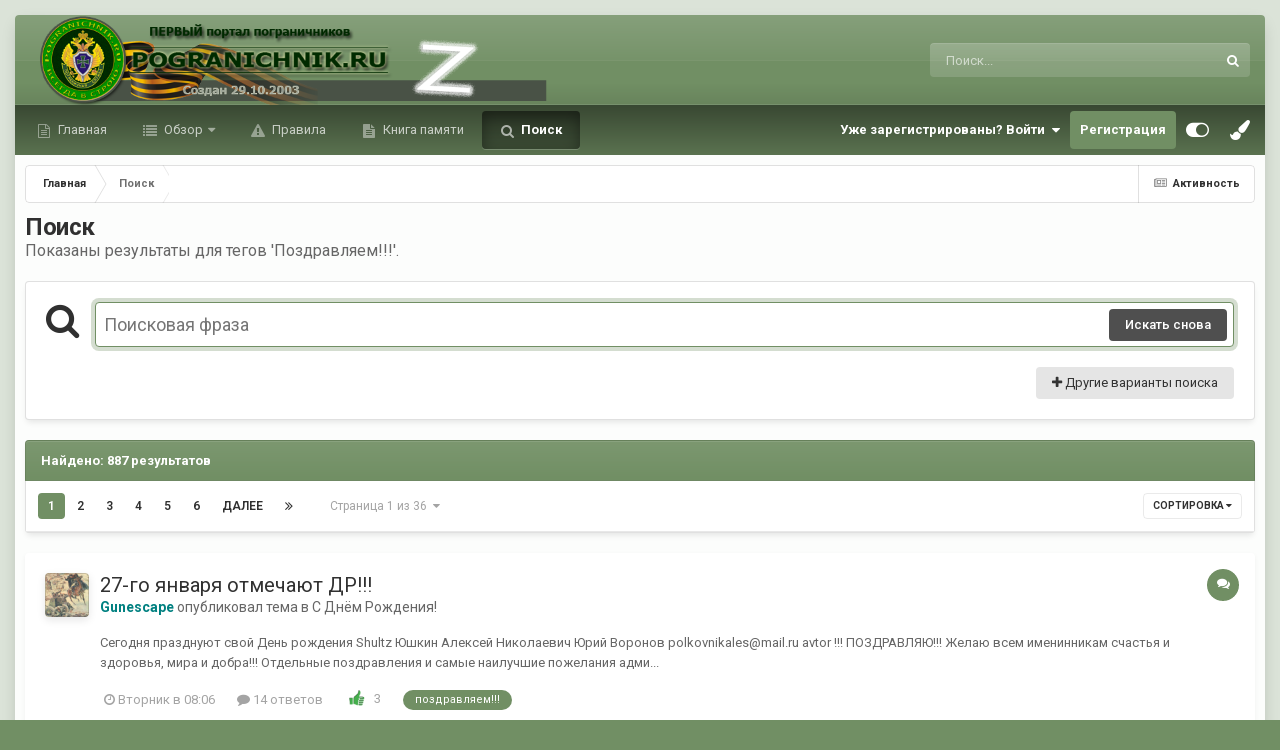

--- FILE ---
content_type: text/html;charset=UTF-8
request_url: https://forum.pogranichnik.ru/tags/%D0%9F%D0%BE%D0%B7%D0%B4%D1%80%D0%B0%D0%B2%D0%BB%D1%8F%D0%B5%D0%BC!!!/
body_size: 31221
content:
<!DOCTYPE html>
<html id="focus" lang="ru-RU" dir="ltr" 
data-focus-guest
data-focus-group-id='2'
data-focus-theme-id='8'

data-focus-navigation='dropdown'

data-focus-bg='1'




data-focus-scheme='light'

data-focus-cookie='8'

data-focus-userlinks='radius cta'
data-focus-post='margin'
data-focus-post-header='background offset'
data-focus-post-controls='transparent buttons'
data-focus-blocks='pages'
data-focus-ui="no-picker-mobile new-badge guest-alert"

data-focus-color-picker data-globaltemplate="4.7.0">
	<head>
		<meta charset="utf-8">
        
		<title>Показаны результаты для тегов &#039;Поздравляем!!!&#039;. - ФОРУМ.ПОГРАНИЧНИК</title>
		
		
		
		

	<meta name="viewport" content="width=device-width, initial-scale=1">


	
	


	<meta name="twitter:card" content="summary" />



	
		
			
				<meta name="robots" content="noindex">
			
		
	

	
		
			
				<meta property="og:site_name" content="ФОРУМ.ПОГРАНИЧНИК">
			
		
	

	
		
			
				<meta property="og:locale" content="ru_RU">
			
		
	

	
		
			
				<meta name="keywords" content="no-cache">
			
		
	


<link rel="alternate" type="application/rss+xml" title="RSS-Главная лента" href="https://forum.pogranichnik.ru/rss/1-rss-glavnaja-lenta.xml/" /><link rel="alternate" type="application/rss+xml" title="RSS-GL" href="https://forum.pogranichnik.ru/rss/2-rss-gl.xml/" />



<link rel="manifest" href="https://forum.pogranichnik.ru/manifest.webmanifest/">
<meta name="msapplication-config" content="https://forum.pogranichnik.ru/browserconfig.xml/">
<meta name="msapplication-starturl" content="/">
<meta name="application-name" content="ФОРУМ.ПОГРАНИЧНИК">
<meta name="apple-mobile-web-app-title" content="ФОРУМ.ПОГРАНИЧНИК">

	<meta name="theme-color" content="#333333">






	

	
		
			<link rel="icon" sizes="36x36" href="https://forum.pogranichnik.ru/uploads/monthly_2021_06/android-chrome-36x36.png?v=1713278793">
		
	

	
		
			<link rel="icon" sizes="48x48" href="https://forum.pogranichnik.ru/uploads/monthly_2021_06/android-chrome-48x48.png?v=1713278793">
		
	

	
		
			<link rel="icon" sizes="72x72" href="https://forum.pogranichnik.ru/uploads/monthly_2021_06/android-chrome-72x72.png?v=1713278793">
		
	

	
		
			<link rel="icon" sizes="96x96" href="https://forum.pogranichnik.ru/uploads/monthly_2021_06/android-chrome-96x96.png?v=1713278793">
		
	

	
		
			<link rel="icon" sizes="144x144" href="https://forum.pogranichnik.ru/uploads/monthly_2021_06/android-chrome-144x144.png?v=1713278793">
		
	

	
		
			<link rel="icon" sizes="192x192" href="https://forum.pogranichnik.ru/uploads/monthly_2021_06/android-chrome-192x192.png?v=1713278793">
		
	

	
		
			<link rel="icon" sizes="256x256" href="https://forum.pogranichnik.ru/uploads/monthly_2021_06/android-chrome-256x256.png?v=1713278793">
		
	

	
		
			<link rel="icon" sizes="384x384" href="https://forum.pogranichnik.ru/uploads/monthly_2021_06/android-chrome-384x384.png?v=1713278793">
		
	

	
		
			<link rel="icon" sizes="512x512" href="https://forum.pogranichnik.ru/uploads/monthly_2021_06/android-chrome-512x512.png?v=1713278793">
		
	

	
		
			<meta name="msapplication-square70x70logo" content="https://forum.pogranichnik.ru/uploads/monthly_2021_06/msapplication-square70x70logo.png?v=1713278793"/>
		
	

	
		
			<meta name="msapplication-TileImage" content="https://forum.pogranichnik.ru/uploads/monthly_2021_06/msapplication-TileImage.png?v=1713278793"/>
		
	

	
		
			<meta name="msapplication-square150x150logo" content="https://forum.pogranichnik.ru/uploads/monthly_2021_06/msapplication-square150x150logo.png?v=1713278793"/>
		
	

	
		
			<meta name="msapplication-wide310x150logo" content="https://forum.pogranichnik.ru/uploads/monthly_2021_06/msapplication-wide310x150logo.png?v=1713278793"/>
		
	

	
		
			<meta name="msapplication-square310x310logo" content="https://forum.pogranichnik.ru/uploads/monthly_2021_06/msapplication-square310x310logo.png?v=1713278793"/>
		
	

	
		
			
				<link rel="apple-touch-icon" href="https://forum.pogranichnik.ru/uploads/monthly_2021_06/apple-touch-icon-57x57.png?v=1713278793">
			
		
	

	
		
			
				<link rel="apple-touch-icon" sizes="60x60" href="https://forum.pogranichnik.ru/uploads/monthly_2021_06/apple-touch-icon-60x60.png?v=1713278793">
			
		
	

	
		
			
				<link rel="apple-touch-icon" sizes="72x72" href="https://forum.pogranichnik.ru/uploads/monthly_2021_06/apple-touch-icon-72x72.png?v=1713278793">
			
		
	

	
		
			
				<link rel="apple-touch-icon" sizes="76x76" href="https://forum.pogranichnik.ru/uploads/monthly_2021_06/apple-touch-icon-76x76.png?v=1713278793">
			
		
	

	
		
			
				<link rel="apple-touch-icon" sizes="114x114" href="https://forum.pogranichnik.ru/uploads/monthly_2021_06/apple-touch-icon-114x114.png?v=1713278793">
			
		
	

	
		
			
				<link rel="apple-touch-icon" sizes="120x120" href="https://forum.pogranichnik.ru/uploads/monthly_2021_06/apple-touch-icon-120x120.png?v=1713278793">
			
		
	

	
		
			
				<link rel="apple-touch-icon" sizes="144x144" href="https://forum.pogranichnik.ru/uploads/monthly_2021_06/apple-touch-icon-144x144.png?v=1713278793">
			
		
	

	
		
			
				<link rel="apple-touch-icon" sizes="152x152" href="https://forum.pogranichnik.ru/uploads/monthly_2021_06/apple-touch-icon-152x152.png?v=1713278793">
			
		
	

	
		
			
				<link rel="apple-touch-icon" sizes="180x180" href="https://forum.pogranichnik.ru/uploads/monthly_2021_06/apple-touch-icon-180x180.png?v=1713278793">
			
		
	





<link rel="preload" href="//forum.pogranichnik.ru/applications/core/interface/font/fontawesome-webfont.woff2?v=4.7.0" as="font" crossorigin="anonymous">
		


	<link rel="preconnect" href="https://fonts.googleapis.com">
	<link rel="preconnect" href="https://fonts.gstatic.com" crossorigin>
	
		<link href="https://fonts.googleapis.com/css2?family=Roboto:wght@300;400;500;600;700&amp;display=swap" rel="stylesheet">
	



	<link rel="stylesheet" href="https://forum.pogranichnik.ru/uploads/css_built_8/341e4a57816af3ba440d891ca87450ff_framework.css?v=dee3927ac21755500230" media="all">

	<link rel="stylesheet" href="https://forum.pogranichnik.ru/uploads/css_built_8/05e81b71abe4f22d6eb8d1a929494829_responsive.css?v=dee3927ac21755500230" media="all">

	<link rel="stylesheet" href="https://forum.pogranichnik.ru/uploads/css_built_8/20446cf2d164adcc029377cb04d43d17_flags.css?v=dee3927ac21755500230" media="all">

	<link rel="stylesheet" href="https://forum.pogranichnik.ru/uploads/css_built_8/90eb5adf50a8c640f633d47fd7eb1778_core.css?v=dee3927ac21755500230" media="all">

	<link rel="stylesheet" href="https://forum.pogranichnik.ru/uploads/css_built_8/5a0da001ccc2200dc5625c3f3934497d_core_responsive.css?v=dee3927ac21755500230" media="all">

	<link rel="stylesheet" href="https://forum.pogranichnik.ru/uploads/css_built_8/f2ef08fd7eaff94a9763df0d2e2aaa1f_streams.css?v=dee3927ac21755500230" media="all">

	<link rel="stylesheet" href="https://forum.pogranichnik.ru/uploads/css_built_8/802f8406e60523fd5b2af0bb4d7ccf04_search.css?v=dee3927ac21755500230" media="all">

	<link rel="stylesheet" href="https://forum.pogranichnik.ru/uploads/css_built_8/ae8d39c59d6f1b4d32a059629f12aaf5_search_responsive.css?v=dee3927ac21755500230" media="all">

	<link rel="stylesheet" href="https://forum.pogranichnik.ru/uploads/css_built_8/8a32dcbf06236254181d222455063219_global.css?v=dee3927ac21755500230" media="all">

	<link rel="stylesheet" href="https://forum.pogranichnik.ru/uploads/css_built_8/046e14a7d0a24afbe332ca4f2f603d81_awards.css?v=dee3927ac21755500230" media="all">





<link rel="stylesheet" href="https://forum.pogranichnik.ru/uploads/css_built_8/258adbb6e4f3e83cd3b355f84e3fa002_custom.css?v=dee3927ac21755500230" media="all">




		
<script type='text/javascript'>
var focusHtml = document.getElementById('focus');
var cookieId = focusHtml.getAttribute('data-focus-cookie');

//	['setting-name', enabled-by-default, has-toggle]
var focusSettings = [
	
  ['sticky-header', 0, 1],
	['mobile-footer', 1, 1],
	['fluid', 1, 1],
	['larger-font-size', 0, 1],
	['sticky-author-panel', 0, 1],
	['sticky-sidebar', 0, 1],
	['flip-sidebar', 0, 1],
	
	
]; 
for(var i = 0; i < focusSettings.length; i++) {
	var settingName = focusSettings[i][0];
	var isDefault = focusSettings[i][1];
	var allowToggle = focusSettings[i][2];
	if(allowToggle){
		var choice = localStorage.getItem(settingName);
		if( (choice === '1') || (!choice && (isDefault)) ){
			focusHtml.classList.add('enable--' + settingName + '');
		}
	} else if(isDefault){
		focusHtml.classList.add('enable--' + settingName + '');
	}
}


</script>

<script>

var cookieColorChoiceRGB = localStorage.getItem('elegantColorRGB');
if(cookieColorChoiceRGB){
	document.documentElement.style.setProperty('--color-picker', cookieColorChoiceRGB);
}

</script>
		
		
		

	
	<link rel='shortcut icon' href='https://forum.pogranichnik.ru/uploads/monthly_2021_06/512-fpv.png.53a2bcbd94c47bd2b787d4522ae5cf56.png' type="image/png">

		
 
	</head>
	<body class="ipsApp ipsApp_front ipsJS_none ipsClearfix" data-controller="core.front.core.app"  data-message=""  data-pageapp="core" data-pagelocation="front" data-pagemodule="search" data-pagecontroller="search"   >
		
        

        

		<a href="#ipsLayout_mainArea" class="ipsHide" title="Перейти к основному содержанию на этой странице" accesskey="m">Перейти к содержанию</a>
			
<ul id='elMobileNav' class='ipsResponsive_hideDesktop' data-controller='core.front.core.mobileNav'>
	
		
			<li id='elMobileBreadcrumb'>
				<a href='https://forum.pogranichnik.ru/'>
					<span>Главная</span>
				</a>
			</li>
		
	
  
	<li class='elMobileNav__home'>
		<a href='https://forum.pogranichnik.ru/'><i class="fa fa-home" aria-hidden="true"></i></a>
	</li>
	
	
	<li >
		<a data-action="defaultStream" href='https://forum.pogranichnik.ru/discover/'><i class="fa fa-newspaper-o" aria-hidden="true"></i></a>
	</li>

	

	
		<li class='ipsJS_show'>
			<a href='https://forum.pogranichnik.ru/search/' data-class='display--focus-mobile-search'><i class='fa fa-search'></i></a>
		</li>
	

	
<li data-focus-editor>
	<a href='#'>
		<i class='fa fa-toggle-on'></i>
	</a>
</li>
<li data-focus-toggle-theme>
	<a href='#'>
		<i class='fa'></i>
	</a>
</li>
<li data-focus-toggle-color-picker>
	<a href='#'>
		<i class="fa fa-paint-brush" aria-hidden="true"></i>
	</a>
	<input type='color' value='#718f64' class="focus-color-picker" list="focusColorPickerList" />
</li>
  	
	<li data-ipsDrawer data-ipsDrawer-drawerElem='#elMobileDrawer'>
		<a href='#'>
			
			
				
			
			
			
			<i class='fa fa-navicon'></i>
		</a>
	</li>
</ul>
			
<div class='focus-mobile-search'>
	<div class='focus-mobile-search__close' data-class='display--focus-mobile-search'><i class="fa fa-times" aria-hidden="true"></i></div>
</div>
			<div class="ipsLayout_container">
<div class="focus-wrap">
				<div id="ipsLayout_header">
					<header class="focus-header">
						<div class="ipsLayout_container">
							<div class="focus-header-align">
								
<a class='focus-logo' href='https://forum.pogranichnik.ru/' accesskey='1'>
	
		
		<span class='focus-logo__image'>
			<img src="https://forum.pogranichnik.ru/uploads/monthly_2025_02/4_LOGO_PV_m-06-03-22.png.a8b33a063eb05229297e5db262aa2740.png.c346049d9920ce132fd44781d724c26f.png" alt='ФОРУМ.ПОГРАНИЧНИК'>
		</span>
		
			<!-- <span class='focus-logo__text'>
				<span class='focus-logo__name'>Elegant</span>
				
			</span> -->
		
	
</a>
								
									<div class="focus-search"></div>
								
							</div>
						</div>
					</header>
				</div>
				<div class="ipsLayout_container ipsResponsive_showDesktop focus-sticky-header">
					<div class="focus-nav-bar">
						<div class="ipsLayout_container ipsFlex ipsFlex-jc:between ipsFlex-ai:center">
							<div class="focus-nav">

	<nav  class=' ipsResponsive_showDesktop'>
		<div class='ipsNavBar_primary ipsNavBar_primary--loading ipsLayout_container '>
			<ul data-role="primaryNavBar" class='ipsClearfix'>
				


	
		
		
		<li  id='elNavSecondary_20' data-role="navBarItem" data-navApp="core" data-navExt="CustomItem">
			
			
				<a href="https://pogranichnik.ru" target='_blank' rel="noopener" data-navItem-id="20" >
					Главная<span class='ipsNavBar_active__identifier'></span>
				</a>
			
			
		</li>
	
	

	
		
		
		<li  id='elNavSecondary_1' data-role="navBarItem" data-navApp="core" data-navExt="CustomItem">
			
			
				<a href="https://forum.pogranichnik.ru"  data-navItem-id="1" >
					Обзор<span class='ipsNavBar_active__identifier'></span>
				</a>
			
			
				<ul class='ipsNavBar_secondary ipsHide' data-role='secondaryNavBar'>
					


	
	

	
		
		
		<li  id='elNavSecondary_10' data-role="navBarItem" data-navApp="forums" data-navExt="Forums">
			
			
				<a href="https://forum.pogranichnik.ru"  data-navItem-id="10" >
					Форумы<span class='ipsNavBar_active__identifier'></span>
				</a>
			
			
		</li>
	
	

	
		
		
		<li  id='elNavSecondary_11' data-role="navBarItem" data-navApp="gallery" data-navExt="Gallery">
			
			
				<a href="https://forum.pogranichnik.ru/gallery/"  data-navItem-id="11" >
					Галерея<span class='ipsNavBar_active__identifier'></span>
				</a>
			
			
		</li>
	
	

	
		
		
		<li  id='elNavSecondary_12' data-role="navBarItem" data-navApp="downloads" data-navExt="Downloads">
			
			
				<a href="https://forum.pogranichnik.ru/files/"  data-navItem-id="12" >
					Загрузки<span class='ipsNavBar_active__identifier'></span>
				</a>
			
			
		</li>
	
	

	
	

	
		
		
		<li  id='elNavSecondary_14' data-role="navBarItem" data-navApp="calendar" data-navExt="Calendar">
			
			
				<a href="https://forum.pogranichnik.ru/events/"  data-navItem-id="14" >
					События<span class='ipsNavBar_active__identifier'></span>
				</a>
			
			
		</li>
	
	

	
	

	
		
		
		<li  id='elNavSecondary_16' data-role="navBarItem" data-navApp="core" data-navExt="StaffDirectory">
			
			
				<a href="https://forum.pogranichnik.ru/staff/"  data-navItem-id="16" >
					Модераторы<span class='ipsNavBar_active__identifier'></span>
				</a>
			
			
		</li>
	
	

	
		
		
		<li  id='elNavSecondary_18' data-role="navBarItem" data-navApp="core" data-navExt="Leaderboard">
			
			
				<a href="https://forum.pogranichnik.ru/leaderboard/"  data-navItem-id="18" >
					Лидеры<span class='ipsNavBar_active__identifier'></span>
				</a>
			
			
		</li>
	
	

					<li class='ipsHide' id='elNavigationMore_1' data-role='navMore'>
						<a href='#' data-ipsMenu data-ipsMenu-appendTo='#elNavigationMore_1' id='elNavigationMore_1_dropdown'>Больше <i class='fa fa-caret-down'></i></a>
						<ul class='ipsHide ipsMenu ipsMenu_auto' id='elNavigationMore_1_dropdown_menu' data-role='moreDropdown'></ul>
					</li>
				</ul>
			
		</li>
	
	

	
	

	
	

	
		
		
		<li  id='elNavSecondary_15' data-role="navBarItem" data-navApp="core" data-navExt="Guidelines">
			
			
				<a href="https://forum.pogranichnik.ru/guidelines/"  data-navItem-id="15" >
					Правила<span class='ipsNavBar_active__identifier'></span>
				</a>
			
			
		</li>
	
	

	
		
		
		<li  id='elNavSecondary_24' data-role="navBarItem" data-navApp="cms" data-navExt="Pages">
			
			
				<a href="https://forum.pogranichnik.ru/kniga-pamjati/"  data-navItem-id="24" >
					Книга памяти<span class='ipsNavBar_active__identifier'></span>
				</a>
			
			
		</li>
	
	

	
		
		
			
		
		<li class='ipsNavBar_active' data-active id='elNavSecondary_8' data-role="navBarItem" data-navApp="core" data-navExt="Search">
			
			
				<a href="https://forum.pogranichnik.ru/search/"  data-navItem-id="8" data-navDefault>
					Поиск<span class='ipsNavBar_active__identifier'></span>
				</a>
			
			
		</li>
	
	

				
				<li class="focus-nav__more focus-nav__more--hidden">
					<a href="#"> Больше <span class='ipsNavBar_active__identifier'></span></a>
					<ul class='ipsNavBar_secondary'></ul>
				</li>
				
			</ul>
			

	<div id="elSearchWrapper">
		<div id='elSearch' data-controller="core.front.core.quickSearch">
			<form accept-charset='utf-8' action='//forum.pogranichnik.ru/search/?do=quicksearch' method='post'>
                <input type='search' id='elSearchField' placeholder='Поиск...' name='q' autocomplete='off' aria-label='Поиск'>
                <details class='cSearchFilter'>
                    <summary class='cSearchFilter__text'></summary>
                    <ul class='cSearchFilter__menu'>
                        
                        <li><label><input type="radio" name="type" value="all"  checked><span class='cSearchFilter__menuText'>Везде</span></label></li>
                        
                        
                            <li><label><input type="radio" name="type" value="core_statuses_status"><span class='cSearchFilter__menuText'>Обновления статусов</span></label></li>
                        
                            <li><label><input type="radio" name="type" value="forums_topic"><span class='cSearchFilter__menuText'>Темы</span></label></li>
                        
                            <li><label><input type="radio" name="type" value="gallery_image"><span class='cSearchFilter__menuText'>Изображения</span></label></li>
                        
                            <li><label><input type="radio" name="type" value="gallery_album_item"><span class='cSearchFilter__menuText'>Альбомы</span></label></li>
                        
                            <li><label><input type="radio" name="type" value="downloads_file"><span class='cSearchFilter__menuText'>Файлы</span></label></li>
                        
                            <li><label><input type="radio" name="type" value="blog_entry"><span class='cSearchFilter__menuText'>Записи блога</span></label></li>
                        
                            <li><label><input type="radio" name="type" value="calendar_event"><span class='cSearchFilter__menuText'>События</span></label></li>
                        
                            <li><label><input type="radio" name="type" value="cms_pages_pageitem"><span class='cSearchFilter__menuText'>Страницы</span></label></li>
                        
                            <li><label><input type="radio" name="type" value="core_members"><span class='cSearchFilter__menuText'>Пользователи</span></label></li>
                        
                    </ul>
                </details>
				<button class='cSearchSubmit' type="submit" aria-label='Поиск'><i class="fa fa-search"></i></button>
			</form>
		</div>
	</div>

		</div>
	</nav>
</div>
							
								<div class="focus-user">

	<ul id='elUserNav' class='ipsList_inline cSignedOut ipsResponsive_showDesktop'>
		
		
		
		
			
				<li id='elSignInLink'>
					<a href='https://forum.pogranichnik.ru/login/' data-ipsMenu-closeOnClick="false" data-ipsMenu id='elUserSignIn'>
						Уже зарегистрированы? Войти &nbsp;<i class='fa fa-caret-down'></i>
					</a>
					
<div id='elUserSignIn_menu' class='ipsMenu ipsMenu_auto ipsHide'>
	<form accept-charset='utf-8' method='post' action='https://forum.pogranichnik.ru/login/'>
		<input type="hidden" name="csrfKey" value="03decf31f32db5e549dd4f9fd0c83d5f">
		<input type="hidden" name="ref" value="aHR0cHM6Ly9mb3J1bS5wb2dyYW5pY2huaWsucnUvdGFncy8lRDAlOUYlRDAlQkUlRDAlQjclRDAlQjQlRDElODAlRDAlQjAlRDAlQjIlRDAlQkIlRDElOEYlRDAlQjUlRDAlQkMhISEv">
		<div data-role="loginForm">
			
			
			
				
<div class="ipsPad ipsForm ipsForm_vertical">
	<h4 class="ipsType_sectionHead">Войти</h4>
	<br><br>
	<ul class='ipsList_reset'>
		<li class="ipsFieldRow ipsFieldRow_noLabel ipsFieldRow_fullWidth">
			
			
				<input type="email" placeholder="Email адрес" name="auth" autocomplete="email">
			
		</li>
		<li class="ipsFieldRow ipsFieldRow_noLabel ipsFieldRow_fullWidth">
			<input type="password" placeholder="Пароль" name="password" autocomplete="current-password">
		</li>
		<li class="ipsFieldRow ipsFieldRow_checkbox ipsClearfix">
			<span class="ipsCustomInput">
				<input type="checkbox" name="remember_me" id="remember_me_checkbox" value="1" checked aria-checked="true">
				<span></span>
			</span>
			<div class="ipsFieldRow_content">
				<label class="ipsFieldRow_label" for="remember_me_checkbox">Запомнить</label>
				<span class="ipsFieldRow_desc">Не рекомендуется для компьютеров с общим доступом</span>
			</div>
		</li>
		<li class="ipsFieldRow ipsFieldRow_fullWidth">
			<button type="submit" name="_processLogin" value="usernamepassword" class="ipsButton ipsButton_primary ipsButton_small" id="elSignIn_submit">Войти</button>
			
				<p class="ipsType_right ipsType_small">
					
						<a href='https://forum.pogranichnik.ru/lostpassword/' data-ipsDialog data-ipsDialog-title='Забыли пароль?'>
					
					Забыли пароль?</a>
				</p>
			
		</li>
	</ul>
</div>
			
		</div>
	</form>
</div>
				</li>
			
		
		
			<li>
				
					<a href='https://forum.pogranichnik.ru/register/' data-ipsDialog data-ipsDialog-size='narrow' data-ipsDialog-title='Регистрация' id='elRegisterButton'>Регистрация</a>
				
			</li>
		
		
<li class='elUserNav_sep'></li>
<li class='cUserNav_icon ipsJS_show' data-focus-editor>
	<a href='#' data-ipsTooltip>
		<i class='fa fa-toggle-on'></i>
	</a>
</li>
<li class='cUserNav_icon ipsJS_show' data-focus-toggle-theme>
	<a href='#' data-ipsTooltip>
		<i class='fa'></i>
	</a>
</li>

<li class='cUserNav_icon' data-focus-toggle-color-picker data-ipsTooltip title="Change Color">
	<a href='#'>
		<i class="fa fa-paint-brush" aria-hidden="true"></i>
	</a>
	<input type='color' value='#718f64' class="focus-color-picker" list="focusColorPickerList" />
	<datalist id="focusColorPickerList">
		<option value='#718f64'>
		<option value="#004d65">
		<option value="#006547">
		<option value="#3a751d">
		<option value="#856716">
		<option value="#853616">
		<option value="#82191a">
		<option value="#811f4d">
		<option value="#5d116d">
		<option value="#3c4859">
	</datalist>
</li>
	</ul>
</div>
							
						</div>
					</div>
				</div>
		<main id="ipsLayout_body" class="ipsLayout_container">
			<div class="focus-content">
				<div class="focus-content-padding">
					<div id="ipsLayout_contentArea">
						<div class="focus-precontent">
							<div class="focus-breadcrumb">
								
<nav class='ipsBreadcrumb ipsBreadcrumb_top ipsFaded_withHover'>
	

	<ul class='ipsList_inline ipsPos_right'>
		
		<li >
			<a data-action="defaultStream" class='ipsType_light '  href='https://forum.pogranichnik.ru/discover/'><i class="fa fa-newspaper-o" aria-hidden="true"></i> <span>Активность</span></a>
		</li>
		
	</ul>

	<ul data-role="breadcrumbList">
		<li>
			<a title="Главная" href='https://forum.pogranichnik.ru/'>
				<span>Главная <i class='fa fa-angle-right'></i></span>
			</a>
		</li>
		
		
			<li>
				
					<a href='https://forum.pogranichnik.ru/search/'>
						<span>Поиск </span>
					</a>
				
			</li>
		
	</ul>
</nav>
								

							</div>
						</div>
						





						<div id="ipsLayout_contentWrapper">
							
							<div id="ipsLayout_mainArea">
								<!-- Yandex.Metrika counter -->
<script type="text/javascript" >
   (function(m,e,t,r,i,k,a){m[i]=m[i]||function(){(m[i].a=m[i].a||[]).push(arguments)};
   m[i].l=1*new Date();k=e.createElement(t),a=e.getElementsByTagName(t)[0],k.async=1,k.src=r,a.parentNode.insertBefore(k,a)})
   (window, document, "script", "https://mc.yandex.ru/metrika/tag.js", "ym");

   ym(82579357, "init", {
        clickmap:true,
        trackLinks:true,
        accurateTrackBounce:true,
        webvisor:true
   });
</script>
<noscript><div><img src="https://mc.yandex.ru/watch/82579357" style="position:absolute; left:-9999px;" alt="" /></div></noscript>
<!-- /Yandex.Metrika counter -->
								
								
								
								

	




								

<div data-controller='core.front.search.main' data-baseURL='https://forum.pogranichnik.ru/search/'>
	<div class='ipsResponsive_hidePhone ipsPageHeader'>
		<h1 class='ipsType_pageTitle'>Поиск</h1>
		<p class='ipsType_reset ipsType_large ' data-role='searchBlurb'>Показаны результаты для тегов &#039;Поздравляем!!!&#039;.</p>
	</div>
	
	

	<div class='ipsBox ipsPadding ipsResponsive_pull ipsMargin_top' data-controller='core.front.search.filters' id='elSearchFilters'>
		


<form accept-charset='utf-8' class="ipsForm ipsForm_vertical" method='post' action='https://forum.pogranichnik.ru/tags/%D0%9F%D0%BE%D0%B7%D0%B4%D1%80%D0%B0%D0%B2%D0%BB%D1%8F%D0%B5%D0%BC!!!/' data-ipsForm id='elSearchFilters_content'>
	<input type="hidden" name="form_submitted" value="1">
	
		<input type="hidden" name="csrfKey" value="03decf31f32db5e549dd4f9fd0c83d5f">
	
		<input type="hidden" name="sortby" value="relevancy">
	

	

	<div class='ipsFlex ipsFlex-ai:start ipsGap cSearchMainBar'>
		<button type='submit' class='ipsFlex-flex:00 cSearchPretendButton' tabindex='-1'><i class='fa fa-search ipsType_huge'></i></button>
		<div class='ipsFlex-flex:11'>
			<div class='cSearchWrapper'>
				<input type='text' id='elMainSearchInput' name='q' value='' placeholder='Поисковая фраза' autofocus class='ipsField_primary ipsField_fullWidth'>
				<div class='cSearchWrapper__button'>
					<button type='submit' id='elSearchSubmit' class='ipsButton ipsButton_primary ipsButton_verySmall ipsPos_right ipsResponsive_hidePhone ' data-action='searchAgain'>Искать снова</button>
				</div>
			</div>
			<div class='ipsFlex ipsFlex-ai:center ipsFlex-fw:wrap'>
				<div class='ipsFlex-flex:11 ipsType_brandedLinks'>
					<div class='ipsMargin_top' data-role="hints">
					

			
				</div>
				</div>
				<div>
					<p class='ipsType_reset ipsMargin_top ' data-action='showFilters'>
						<a href='#' class='ipsButton ipsButton_light ipsButton_verySmall'><i class='fa fa-plus'></i> Другие варианты поиска</a>
					</p>
				</div>
			</div>
		</div>
	</div>

	<div data-role='searchFilters' class='ipsSpacer_top ipsBox ipsBox--child ipsHide'>
		
		<div class='ipsTabs ipsTabs_stretch ipsClearfix' id='elTabs_search' data-ipsTabBar data-ipsTabBar-contentArea='#elTabs_search_content'>
			<a href="#elTabs_search" data-action="expandTabs"><i class="fa fa-caret-down"></i></a>
			<ul role='tablist'>
				<li>
					<a href='#' id="elTab_searchContent" class="ipsTabs_item ipsTabs_activeItem ipsType_center" title="Поиск в нашем контенте" role="tab" aria-selected="true">
						Поиск контента
					</a>
				</li>
				<li>
					<a href='#' id="elTab_searchMembers" class="ipsTabs_item  ipsType_center" title="Поиск наших пользователей" role="tab" >
						Поиск пользователя
					</a>
				</li>
			</ul>
		</div>
		
		<section id='elTabs_search_content' class='ipsTabs_panels'>
			<div id='ipsTabs_elTabs_search_elTab_searchContent_panel' class='ipsTabs_panel' data-tabType='content'>
				<div class='ipsPad_double'>
					<div class=''>		
						<ul class='ipsList_reset'>
							
								
									<li class='ipsSpacer_half  ipsFieldRow_fullWidth' data-role='searchTags'>
										<h3 class="ipsType_reset ipsType_large cStreamForm_title ipsSpacer_bottom ipsSpacer_half">Поиск по тегам</h3>
										


	





	
		


<div>

<textarea
	name="tags"
	id='elInput_tags'
	class=""
	
	
	
	
	data-ipsAutocomplete
	
	data-ipsAutocomplete-forceLower
	data-ipsAutocomplete-lang='ac_optional'
	
	
	
	
	
	
	
	
	
	data-ipsAutocomplete-minimized
>Поздравляем!!!</textarea>




</div>









										<span class='ipsType_light ipsType_small'>Введите теги через запятую.</span>
									</li>
								
								
									<li class='ipsSpacer_top ipsSpacer_half ipsHide' data-role='searchTermsOrTags'>
										<ul class='ipsFieldRow_content ipsList_reset'>
											<li class='ipsFieldRow_inlineCheckbox'>
												<span class='ipsCustomInput'>
													<input type='radio' name="eitherTermsOrTags" value="or" id='elRadio_eitherTermsOrTags_or' checked>
													<span></span>
												</span> <label for='elRadio_eitherTermsOrTags_or'>Соответствующая фраза <strong>ИЛИ</strong> теги</label>
											</li>
											<li class='ipsFieldRow_inlineCheckbox'>
												<span class='ipsCustomInput'>
													<input type='radio' name="eitherTermsOrTags" value="and" id='elRadio_eitherTermsOrTags_and' >
													<span></span>
												</span> <label for='elRadio_eitherTermsOrTags_and'>Соответствующая фраза <strong>И</strong> теги</label>
											</li>
										</ul>
									</li>
								
							
							
								<li class='ipsSpacer_top ipsHide ipsFieldRow_fullWidth' data-role='searchAuthors'>
									<h3 class="ipsType_reset ipsType_large cStreamForm_title ipsSpacer_bottom ipsSpacer_half">Поиск по автору</h3>
									


	






<div>

<textarea
	name="author"
	id='elInput_author'
	class=""
	
	
	
	
	data-ipsAutocomplete
	
	
	data-ipsAutocomplete-lang='mem_optional'
	data-ipsAutocomplete-maxItems='1'
	
		data-ipsAutocomplete-unique
	
	
		data-ipsAutocomplete-dataSource="https://forum.pogranichnik.ru/index.php?app=core&amp;module=system&amp;controller=ajax&amp;do=findMember"
		data-ipsAutocomplete-queryParam='input'
	
	
		data-ipsAutocomplete-resultItemTemplate="core.autocomplete.memberItem"
	
	
	
	data-ipsAutocomplete-minAjaxLength='3'
	data-ipsAutocomplete-disallowedCharacters='[]'
	data-ipsAutocomplete-commaTrigger='false'
	
></textarea>




</div>









								</li>
							
						</ul>
						
							<ul class="ipsList_inline ipsType_normal ipsJS_show">
								
								
									<li><a href="#" data-action="searchByAuthors" data-opens='searchAuthors'><i class="fa fa-plus"></i> Поиск по автору</a></li>
								
							</ul>
						
					</div>

					<div class='ipsGrid ipsGrid_collapsePhone ipsSpacer_top ipsSpacer_double'>
						
							
							<div class='ipsGrid_span3'>
								<h3 class="ipsType_reset ipsType_large cStreamForm_title ipsSpacer_bottom ipsSpacer_half">Тип контента</h3>
								<ul class="ipsSideMenu_list ipsSideMenu_withRadios ipsSideMenu_small ipsType_normal" data-role='searchApp' data-ipsSideMenu data-ipsSideMenu-type="radio" data-ipsSideMenu-responsive="false">
									
										
										<li>
											<span id='elSearchToggle_' class='ipsSideMenu_item ipsSideMenu_itemActive' data-ipsMenuValue=''>
												<input type="radio" name="type" value="" checked id="elRadio_type_" data-control="toggle" data-toggles="club" data-toggle-visibleCheck='#elSearchToggle_'>
												<label for='elRadio_type_' id='elField_type__label' data-role='searchAppTitle'>Везде</label>
											</span>
										</li>
									
										
										<li>
											<span id='elSearchToggle_core_statuses_status' class='ipsSideMenu_item ' data-ipsMenuValue='core_statuses_status'>
												<input type="radio" name="type" value="core_statuses_status"  id="elRadio_type_core_statuses_status" data-control="toggle" data-toggles="core_statuses_status_node,search_min_comments" data-toggle-visibleCheck='#elSearchToggle_core_statuses_status'>
												<label for='elRadio_type_core_statuses_status' id='elField_type_core_statuses_status_label' data-role='searchAppTitle'>Обновления статусов</label>
											</span>
										</li>
									
										
										<li>
											<span id='elSearchToggle_forums_topic' class='ipsSideMenu_item ' data-ipsMenuValue='forums_topic'>
												<input type="radio" name="type" value="forums_topic"  id="elRadio_type_forums_topic" data-control="toggle" data-toggles="forums_topic_node,search_min_views,search_min_replies" data-toggle-visibleCheck='#elSearchToggle_forums_topic'>
												<label for='elRadio_type_forums_topic' id='elField_type_forums_topic_label' data-role='searchAppTitle'>Темы</label>
											</span>
										</li>
									
										
										<li>
											<span id='elSearchToggle_gallery_image' class='ipsSideMenu_item ' data-ipsMenuValue='gallery_image'>
												<input type="radio" name="type" value="gallery_image"  id="elRadio_type_gallery_image" data-control="toggle" data-toggles="gallery_image_node,search_min_views,search_min_comments,search_min_reviews" data-toggle-visibleCheck='#elSearchToggle_gallery_image'>
												<label for='elRadio_type_gallery_image' id='elField_type_gallery_image_label' data-role='searchAppTitle'>Изображения</label>
											</span>
										</li>
									
										
										<li>
											<span id='elSearchToggle_gallery_album_item' class='ipsSideMenu_item ' data-ipsMenuValue='gallery_album_item'>
												<input type="radio" name="type" value="gallery_album_item"  id="elRadio_type_gallery_album_item" data-control="toggle" data-toggles="gallery_album_item_node,search_min_views,search_min_comments,search_min_reviews" data-toggle-visibleCheck='#elSearchToggle_gallery_album_item'>
												<label for='elRadio_type_gallery_album_item' id='elField_type_gallery_album_item_label' data-role='searchAppTitle'>Альбомы</label>
											</span>
										</li>
									
										
										<li>
											<span id='elSearchToggle_downloads_file' class='ipsSideMenu_item ' data-ipsMenuValue='downloads_file'>
												<input type="radio" name="type" value="downloads_file"  id="elRadio_type_downloads_file" data-control="toggle" data-toggles="downloads_file_node,search_min_views,search_min_comments,search_min_reviews" data-toggle-visibleCheck='#elSearchToggle_downloads_file'>
												<label for='elRadio_type_downloads_file' id='elField_type_downloads_file_label' data-role='searchAppTitle'>Файлы</label>
											</span>
										</li>
									
										
										<li>
											<span id='elSearchToggle_blog_entry' class='ipsSideMenu_item ' data-ipsMenuValue='blog_entry'>
												<input type="radio" name="type" value="blog_entry"  id="elRadio_type_blog_entry" data-control="toggle" data-toggles="blog_entry_node,search_min_views,search_min_comments" data-toggle-visibleCheck='#elSearchToggle_blog_entry'>
												<label for='elRadio_type_blog_entry' id='elField_type_blog_entry_label' data-role='searchAppTitle'>Записи блога</label>
											</span>
										</li>
									
										
										<li>
											<span id='elSearchToggle_calendar_event' class='ipsSideMenu_item ' data-ipsMenuValue='calendar_event'>
												<input type="radio" name="type" value="calendar_event"  id="elRadio_type_calendar_event" data-control="toggle" data-toggles="calendar_event_node,search_min_comments,search_min_reviews" data-toggle-visibleCheck='#elSearchToggle_calendar_event'>
												<label for='elRadio_type_calendar_event' id='elField_type_calendar_event_label' data-role='searchAppTitle'>События</label>
											</span>
										</li>
									
										
										<li>
											<span id='elSearchToggle_cms_pages_pageitem' class='ipsSideMenu_item ' data-ipsMenuValue='cms_pages_pageitem'>
												<input type="radio" name="type" value="cms_pages_pageitem"  id="elRadio_type_cms_pages_pageitem" data-control="toggle" data-toggles="cms_pages_pageitem_node,search_min_views" data-toggle-visibleCheck='#elSearchToggle_cms_pages_pageitem'>
												<label for='elRadio_type_cms_pages_pageitem' id='elField_type_cms_pages_pageitem_label' data-role='searchAppTitle'>Страницы</label>
											</span>
										</li>
									
								</ul>
								
								
									<br>
									
										<div id="forums_topic_node">
											<h3 class="ipsType_reset ipsType_large cStreamForm_title ipsSpacer_bottom ipsSpacer_half">Форумы</h3>
											
<div class='ipsSelectTree ipsJS_show' data-name='forums_topic_node' data-ipsSelectTree data-ipsSelectTree-url="https://forum.pogranichnik.ru/tags/%D0%9F%D0%BE%D0%B7%D0%B4%D1%80%D0%B0%D0%B2%D0%BB%D1%8F%D0%B5%D0%BC!!!/?_nodeSelectName=forums_topic_node" data-ipsSelectTree-multiple data-ipsSelectTree-selected='[]'>
	<input type="hidden" name="forums_topic_node" value="" data-role="nodeValue">
	<div class='ipsSelectTree_value ipsSelectTree_placeholder'></div>
	<span class='ipsSelectTree_expand'><i class='fa fa-chevron-down'></i></span>
	<div class='ipsSelectTree_nodes ipsHide'>
		<div data-role='nodeList' class='ipsScrollbar'>
			
				

	<ul class='ipsList_reset'>
		
			
				<li>
					
						
							<div class='ipsSelectTree_item ipsSelectTree_itemDisabled  ' data-id="156" data-breadcrumb='[]' >
								
								<span data-role="nodeTitle">
									
										Добро пожаловать на форум пограничных войск ПОГРАНИЧНИК.ру
									
								</span>
							</div>
							
						
					
				</li>
			
		
			
				<li>
					
						
							<div class='ipsSelectTree_item ipsSelectTree_itemDisabled ipsSelectTree_withChildren ipsSelectTree_itemOpen' data-id="66" data-breadcrumb='[]' data-childrenloaded="true">
								
									<a href='#' data-action="getChildren" class='ipsSelectTree_toggle'></a>
								
								<span data-role="nodeTitle">
									
										Поиск сослуживцев и однокурсников
									
								</span>
							</div>
							
								<div data-role="childWrapper">
									

	<ul class='ipsList_reset'>
		
			
				<li>
					
						
							<div class='ipsSelectTree_item ipsSelectTree_itemDisabled ipsSelectTree_withChildren ' data-id="81" data-breadcrumb='[&quot;\u041f\u043e\u0438\u0441\u043a \u0441\u043e\u0441\u043b\u0443\u0436\u0438\u0432\u0446\u0435\u0432 \u0438 \u043e\u0434\u043d\u043e\u043a\u0443\u0440\u0441\u043d\u0438\u043a\u043e\u0432&quot;]' >
								
									<a href='#' data-action="getChildren" class='ipsSelectTree_toggle'></a>
								
								<span data-role="nodeTitle">
									
										Училища, Институты, Школы
									
								</span>
							</div>
							
						
					
				</li>
			
		
			
				<li>
					
						
							<div class='ipsSelectTree_item ipsSelectTree_itemDisabled ipsSelectTree_withChildren ' data-id="82" data-breadcrumb='[&quot;\u041f\u043e\u0438\u0441\u043a \u0441\u043e\u0441\u043b\u0443\u0436\u0438\u0432\u0446\u0435\u0432 \u0438 \u043e\u0434\u043d\u043e\u043a\u0443\u0440\u0441\u043d\u0438\u043a\u043e\u0432&quot;]' >
								
									<a href='#' data-action="getChildren" class='ipsSelectTree_toggle'></a>
								
								<span data-role="nodeTitle">
									
										Пограничные округа
									
								</span>
							</div>
							
						
					
				</li>
			
		
			
				<li>
					
						<div data-action="nodeSelect" class='ipsSelectTree_item  ' data-id="411" data-breadcrumb='[&quot;\u041f\u043e\u0438\u0441\u043a \u0441\u043e\u0441\u043b\u0443\u0436\u0438\u0432\u0446\u0435\u0432 \u0438 \u043e\u0434\u043d\u043e\u043a\u0443\u0440\u0441\u043d\u0438\u043a\u043e\u0432&quot;]'  >
							
							<span data-role="nodeTitle">
								
									Пограничные части центрального подчинения
								
							</span>
						</div>
						
					
				</li>
			
		
			
				<li>
					
						<div data-action="nodeSelect" class='ipsSelectTree_item  ' data-id="145" data-breadcrumb='[&quot;\u041f\u043e\u0438\u0441\u043a \u0441\u043e\u0441\u043b\u0443\u0436\u0438\u0432\u0446\u0435\u0432 \u0438 \u043e\u0434\u043d\u043e\u043a\u0443\u0440\u0441\u043d\u0438\u043a\u043e\u0432&quot;]'  >
							
							<span data-role="nodeTitle">
								
									Авиация погранвойск
								
							</span>
						</div>
						
					
				</li>
			
		
			
				<li>
					
						<div data-action="nodeSelect" class='ipsSelectTree_item  ' data-id="144" data-breadcrumb='[&quot;\u041f\u043e\u0438\u0441\u043a \u0441\u043e\u0441\u043b\u0443\u0436\u0438\u0432\u0446\u0435\u0432 \u0438 \u043e\u0434\u043d\u043e\u043a\u0443\u0440\u0441\u043d\u0438\u043a\u043e\u0432&quot;]'  >
							
							<span data-role="nodeTitle">
								
									Пограничники по городам - форум имени Павла Лысова
								
							</span>
						</div>
						
					
				</li>
			
		
			
				<li>
					
						<div data-action="nodeSelect" class='ipsSelectTree_item  ' data-id="143" data-breadcrumb='[&quot;\u041f\u043e\u0438\u0441\u043a \u0441\u043e\u0441\u043b\u0443\u0436\u0438\u0432\u0446\u0435\u0432 \u0438 \u043e\u0434\u043d\u043e\u043a\u0443\u0440\u0441\u043d\u0438\u043a\u043e\u0432&quot;]'  >
							
							<span data-role="nodeTitle">
								
									Заграничники ближнего зарубежья - форум имени Павла Лысова
								
							</span>
						</div>
						
					
				</li>
			
		
			
				<li>
					
						<div data-action="nodeSelect" class='ipsSelectTree_item  ' data-id="97" data-breadcrumb='[&quot;\u041f\u043e\u0438\u0441\u043a \u0441\u043e\u0441\u043b\u0443\u0436\u0438\u0432\u0446\u0435\u0432 \u0438 \u043e\u0434\u043d\u043e\u043a\u0443\u0440\u0441\u043d\u0438\u043a\u043e\u0432&quot;]'  >
							
							<span data-role="nodeTitle">
								
									Заграничники дальнего зарубежья
								
							</span>
						</div>
						
					
				</li>
			
		
			
				<li>
					
						<div data-action="nodeSelect" class='ipsSelectTree_item  ' data-id="146" data-breadcrumb='[&quot;\u041f\u043e\u0438\u0441\u043a \u0441\u043e\u0441\u043b\u0443\u0436\u0438\u0432\u0446\u0435\u0432 \u0438 \u043e\u0434\u043d\u043e\u043a\u0443\u0440\u0441\u043d\u0438\u043a\u043e\u0432&quot;]'  >
							
							<span data-role="nodeTitle">
								
									Медицинская служба погранвойск
								
							</span>
						</div>
						
					
				</li>
			
		
			
				<li>
					
						<div data-action="nodeSelect" class='ipsSelectTree_item  ' data-id="147" data-breadcrumb='[&quot;\u041f\u043e\u0438\u0441\u043a \u0441\u043e\u0441\u043b\u0443\u0436\u0438\u0432\u0446\u0435\u0432 \u0438 \u043e\u0434\u043d\u043e\u043a\u0443\u0440\u0441\u043d\u0438\u043a\u043e\u0432&quot;]'  >
							
							<span data-role="nodeTitle">
								
									Артиллерия погранвойск
								
							</span>
						</div>
						
					
				</li>
			
		
			
				<li>
					
						<div data-action="nodeSelect" class='ipsSelectTree_item  ' data-id="393" data-breadcrumb='[&quot;\u041f\u043e\u0438\u0441\u043a \u0441\u043e\u0441\u043b\u0443\u0436\u0438\u0432\u0446\u0435\u0432 \u0438 \u043e\u0434\u043d\u043e\u043a\u0443\u0440\u0441\u043d\u0438\u043a\u043e\u0432&quot;]'  >
							
							<span data-role="nodeTitle">
								
									Кинологическая служба пограничных войск
								
							</span>
						</div>
						
					
				</li>
			
		
			
				<li>
					
						<div data-action="nodeSelect" class='ipsSelectTree_item  ' data-id="28" data-breadcrumb='[&quot;\u041f\u043e\u0438\u0441\u043a \u0441\u043e\u0441\u043b\u0443\u0436\u0438\u0432\u0446\u0435\u0432 \u0438 \u043e\u0434\u043d\u043e\u043a\u0443\u0440\u0441\u043d\u0438\u043a\u043e\u0432&quot;]'  >
							
							<span data-role="nodeTitle">
								
									Ищу сослуживцев | Общий
								
							</span>
						</div>
						
					
				</li>
			
		
			
				<li>
					
						<div data-action="nodeSelect" class='ipsSelectTree_item  ' data-id="404" data-breadcrumb='[&quot;\u041f\u043e\u0438\u0441\u043a \u0441\u043e\u0441\u043b\u0443\u0436\u0438\u0432\u0446\u0435\u0432 \u0438 \u043e\u0434\u043d\u043e\u043a\u0443\u0440\u0441\u043d\u0438\u043a\u043e\u0432&quot;]'  >
							
							<span data-role="nodeTitle">
								
									Архив тем подфорума &quot;Поиск сослуживцев и однокурсников&quot;
								
							</span>
						</div>
						
					
				</li>
			
		
		
	</ul>

								</div>
							
						
					
				</li>
			
		
			
				<li>
					
						
							<div class='ipsSelectTree_item ipsSelectTree_itemDisabled ipsSelectTree_withChildren ipsSelectTree_itemOpen' data-id="378" data-breadcrumb='[]' data-childrenloaded="true">
								
									<a href='#' data-action="getChildren" class='ipsSelectTree_toggle'></a>
								
								<span data-role="nodeTitle">
									
										МЧПВ - Морские части погранвойск и Морская охрана
									
								</span>
							</div>
							
								<div data-role="childWrapper">
									

	<ul class='ipsList_reset'>
		
			
				<li>
					
						<div data-action="nodeSelect" class='ipsSelectTree_item  ' data-id="92" data-breadcrumb='[&quot;\u041c\u0427\u041f\u0412 - \u041c\u043e\u0440\u0441\u043a\u0438\u0435 \u0447\u0430\u0441\u0442\u0438 \u043f\u043e\u0433\u0440\u0430\u043d\u0432\u043e\u0439\u0441\u043a \u0438 \u041c\u043e\u0440\u0441\u043a\u0430\u044f \u043e\u0445\u0440\u0430\u043d\u0430&quot;]'  >
							
							<span data-role="nodeTitle">
								
									Соединения МЧПВ
								
							</span>
						</div>
						
					
				</li>
			
		
			
				<li>
					
						<div data-action="nodeSelect" class='ipsSelectTree_item ipsSelectTree_withChildren ' data-id="162" data-breadcrumb='[&quot;\u041c\u0427\u041f\u0412 - \u041c\u043e\u0440\u0441\u043a\u0438\u0435 \u0447\u0430\u0441\u0442\u0438 \u043f\u043e\u0433\u0440\u0430\u043d\u0432\u043e\u0439\u0441\u043a \u0438 \u041c\u043e\u0440\u0441\u043a\u0430\u044f \u043e\u0445\u0440\u0430\u043d\u0430&quot;]'  >
							
								<a href='#' data-action="getChildren" class='ipsSelectTree_toggle'></a>
							
							<span data-role="nodeTitle">
								
									Корабли МЧПВ
								
							</span>
						</div>
						
					
				</li>
			
		
			
				<li>
					
						<div data-action="nodeSelect" class='ipsSelectTree_item  ' data-id="370" data-breadcrumb='[&quot;\u041c\u0427\u041f\u0412 - \u041c\u043e\u0440\u0441\u043a\u0438\u0435 \u0447\u0430\u0441\u0442\u0438 \u043f\u043e\u0433\u0440\u0430\u043d\u0432\u043e\u0439\u0441\u043a \u0438 \u041c\u043e\u0440\u0441\u043a\u0430\u044f \u043e\u0445\u0440\u0430\u043d\u0430&quot;]'  >
							
							<span data-role="nodeTitle">
								
									Морские учебные центры
								
							</span>
						</div>
						
					
				</li>
			
		
			
				<li>
					
						<div data-action="nodeSelect" class='ipsSelectTree_item  ' data-id="93" data-breadcrumb='[&quot;\u041c\u0427\u041f\u0412 - \u041c\u043e\u0440\u0441\u043a\u0438\u0435 \u0447\u0430\u0441\u0442\u0438 \u043f\u043e\u0433\u0440\u0430\u043d\u0432\u043e\u0439\u0441\u043a \u0438 \u041c\u043e\u0440\u0441\u043a\u0430\u044f \u043e\u0445\u0440\u0430\u043d\u0430&quot;]'  >
							
							<span data-role="nodeTitle">
								
									Кубрик
								
							</span>
						</div>
						
					
				</li>
			
		
			
				<li>
					
						<div data-action="nodeSelect" class='ipsSelectTree_item  ' data-id="416" data-breadcrumb='[&quot;\u041c\u0427\u041f\u0412 - \u041c\u043e\u0440\u0441\u043a\u0438\u0435 \u0447\u0430\u0441\u0442\u0438 \u043f\u043e\u0433\u0440\u0430\u043d\u0432\u043e\u0439\u0441\u043a \u0438 \u041c\u043e\u0440\u0441\u043a\u0430\u044f \u043e\u0445\u0440\u0430\u043d\u0430&quot;]'  >
							
							<span data-role="nodeTitle">
								
									История МЧПВ
								
							</span>
						</div>
						
					
				</li>
			
		
			
				<li>
					
						<div data-action="nodeSelect" class='ipsSelectTree_item  ' data-id="396" data-breadcrumb='[&quot;\u041c\u0427\u041f\u0412 - \u041c\u043e\u0440\u0441\u043a\u0438\u0435 \u0447\u0430\u0441\u0442\u0438 \u043f\u043e\u0433\u0440\u0430\u043d\u0432\u043e\u0439\u0441\u043a \u0438 \u041c\u043e\u0440\u0441\u043a\u0430\u044f \u043e\u0445\u0440\u0430\u043d\u0430&quot;]'  >
							
							<span data-role="nodeTitle">
								
									Корабельный магазин
								
							</span>
						</div>
						
					
				</li>
			
		
			
				<li>
					
						<div data-action="nodeSelect" class='ipsSelectTree_item  ' data-id="142" data-breadcrumb='[&quot;\u041c\u0427\u041f\u0412 - \u041c\u043e\u0440\u0441\u043a\u0438\u0435 \u0447\u0430\u0441\u0442\u0438 \u043f\u043e\u0433\u0440\u0430\u043d\u0432\u043e\u0439\u0441\u043a \u0438 \u041c\u043e\u0440\u0441\u043a\u0430\u044f \u043e\u0445\u0440\u0430\u043d\u0430&quot;]'  >
							
							<span data-role="nodeTitle">
								
									Архив тем подфорума &quot;МЧПВ - Морские Части Погранвойск&quot;.
								
							</span>
						</div>
						
					
				</li>
			
		
			
				<li>
					
						<div data-action="nodeSelect" class='ipsSelectTree_item ipsSelectTree_withChildren ' data-id="419" data-breadcrumb='[&quot;\u041c\u0427\u041f\u0412 - \u041c\u043e\u0440\u0441\u043a\u0438\u0435 \u0447\u0430\u0441\u0442\u0438 \u043f\u043e\u0433\u0440\u0430\u043d\u0432\u043e\u0439\u0441\u043a \u0438 \u041c\u043e\u0440\u0441\u043a\u0430\u044f \u043e\u0445\u0440\u0430\u043d\u0430&quot;]'  >
							
								<a href='#' data-action="getChildren" class='ipsSelectTree_toggle'></a>
							
							<span data-role="nodeTitle">
								
									Морская охрана
								
							</span>
						</div>
						
					
				</li>
			
		
		
	</ul>

								</div>
							
						
					
				</li>
			
		
			
				<li>
					
						
							<div class='ipsSelectTree_item ipsSelectTree_itemDisabled ipsSelectTree_withChildren ipsSelectTree_itemOpen' data-id="400" data-breadcrumb='[]' data-childrenloaded="true">
								
									<a href='#' data-action="getChildren" class='ipsSelectTree_toggle'></a>
								
								<span data-role="nodeTitle">
									
										Пограничники в горячих точках
									
								</span>
							</div>
							
								<div data-role="childWrapper">
									

	<ul class='ipsList_reset'>
		
			
				<li>
					
						<div data-action="nodeSelect" class='ipsSelectTree_item  ' data-id="37" data-breadcrumb='[&quot;\u041f\u043e\u0433\u0440\u0430\u043d\u0438\u0447\u043d\u0438\u043a\u0438 \u0432 \u0433\u043e\u0440\u044f\u0447\u0438\u0445 \u0442\u043e\u0447\u043a\u0430\u0445&quot;]'  >
							
							<span data-role="nodeTitle">
								
									История Пограничных Войск в горячих точках
								
							</span>
						</div>
						
					
				</li>
			
		
			
				<li>
					
						<div data-action="nodeSelect" class='ipsSelectTree_item  ' data-id="321" data-breadcrumb='[&quot;\u041f\u043e\u0433\u0440\u0430\u043d\u0438\u0447\u043d\u0438\u043a\u0438 \u0432 \u0433\u043e\u0440\u044f\u0447\u0438\u0445 \u0442\u043e\u0447\u043a\u0430\u0445&quot;]'  >
							
							<span data-role="nodeTitle">
								
									Служба в Афганистане
								
							</span>
						</div>
						
					
				</li>
			
		
			
				<li>
					
						<div data-action="nodeSelect" class='ipsSelectTree_item  ' data-id="322" data-breadcrumb='[&quot;\u041f\u043e\u0433\u0440\u0430\u043d\u0438\u0447\u043d\u0438\u043a\u0438 \u0432 \u0433\u043e\u0440\u044f\u0447\u0438\u0445 \u0442\u043e\u0447\u043a\u0430\u0445&quot;]'  >
							
							<span data-role="nodeTitle">
								
									Служба в Карабахе
								
							</span>
						</div>
						
					
				</li>
			
		
			
				<li>
					
						<div data-action="nodeSelect" class='ipsSelectTree_item  ' data-id="361" data-breadcrumb='[&quot;\u041f\u043e\u0433\u0440\u0430\u043d\u0438\u0447\u043d\u0438\u043a\u0438 \u0432 \u0433\u043e\u0440\u044f\u0447\u0438\u0445 \u0442\u043e\u0447\u043a\u0430\u0445&quot;]'  >
							
							<span data-role="nodeTitle">
								
									Служба в Чечне
								
							</span>
						</div>
						
					
				</li>
			
		
			
				<li>
					
						<div data-action="nodeSelect" class='ipsSelectTree_item  ' data-id="398" data-breadcrumb='[&quot;\u041f\u043e\u0433\u0440\u0430\u043d\u0438\u0447\u043d\u0438\u043a\u0438 \u0432 \u0433\u043e\u0440\u044f\u0447\u0438\u0445 \u0442\u043e\u0447\u043a\u0430\u0445&quot;]'  >
							
							<span data-role="nodeTitle">
								
									Пограничная Группа РФ в Таджикистане
								
							</span>
						</div>
						
					
				</li>
			
		
			
				<li>
					
						<div data-action="nodeSelect" class='ipsSelectTree_item  ' data-id="320" data-breadcrumb='[&quot;\u041f\u043e\u0433\u0440\u0430\u043d\u0438\u0447\u043d\u0438\u043a\u0438 \u0432 \u0433\u043e\u0440\u044f\u0447\u0438\u0445 \u0442\u043e\u0447\u043a\u0430\u0445&quot;]'  >
							
							<span data-role="nodeTitle">
								
									Служба в горячих точках
								
							</span>
						</div>
						
					
				</li>
			
		
		
	</ul>

								</div>
							
						
					
				</li>
			
		
			
				<li>
					
						
							<div class='ipsSelectTree_item ipsSelectTree_itemDisabled ipsSelectTree_withChildren ipsSelectTree_itemOpen' data-id="128" data-breadcrumb='[]' data-childrenloaded="true">
								
									<a href='#' data-action="getChildren" class='ipsSelectTree_toggle'></a>
								
								<span data-role="nodeTitle">
									
										Высокие Технологии
									
								</span>
							</div>
							
								<div data-role="childWrapper">
									

	<ul class='ipsList_reset'>
		
			
				<li>
					
						<div data-action="nodeSelect" class='ipsSelectTree_item  ' data-id="88" data-breadcrumb='[&quot;\u0412\u044b\u0441\u043e\u043a\u0438\u0435 \u0422\u0435\u0445\u043d\u043e\u043b\u043e\u0433\u0438\u0438&quot;]'  >
							
							<span data-role="nodeTitle">
								
									Сотовая связь
								
							</span>
						</div>
						
					
				</li>
			
		
			
				<li>
					
						<div data-action="nodeSelect" class='ipsSelectTree_item  ' data-id="129" data-breadcrumb='[&quot;\u0412\u044b\u0441\u043e\u043a\u0438\u0435 \u0422\u0435\u0445\u043d\u043e\u043b\u043e\u0433\u0438\u0438&quot;]'  >
							
							<span data-role="nodeTitle">
								
									Фото техника
								
							</span>
						</div>
						
					
				</li>
			
		
			
				<li>
					
						<div data-action="nodeSelect" class='ipsSelectTree_item  ' data-id="130" data-breadcrumb='[&quot;\u0412\u044b\u0441\u043e\u043a\u0438\u0435 \u0422\u0435\u0445\u043d\u043e\u043b\u043e\u0433\u0438\u0438&quot;]'  >
							
							<span data-role="nodeTitle">
								
									Компьютерная техника
								
							</span>
						</div>
						
					
				</li>
			
		
			
				<li>
					
						<div data-action="nodeSelect" class='ipsSelectTree_item  ' data-id="131" data-breadcrumb='[&quot;\u0412\u044b\u0441\u043e\u043a\u0438\u0435 \u0422\u0435\u0445\u043d\u043e\u043b\u043e\u0433\u0438\u0438&quot;]'  >
							
							<span data-role="nodeTitle">
								
									Программное обеспечение
								
							</span>
						</div>
						
					
				</li>
			
		
			
				<li>
					
						<div data-action="nodeSelect" class='ipsSelectTree_item  ' data-id="94" data-breadcrumb='[&quot;\u0412\u044b\u0441\u043e\u043a\u0438\u0435 \u0422\u0435\u0445\u043d\u043e\u043b\u043e\u0433\u0438\u0438&quot;]'  >
							
							<span data-role="nodeTitle">
								
									Компьютерные игры
								
							</span>
						</div>
						
					
				</li>
			
		
			
				<li>
					
						<div data-action="nodeSelect" class='ipsSelectTree_item  ' data-id="133" data-breadcrumb='[&quot;\u0412\u044b\u0441\u043e\u043a\u0438\u0435 \u0422\u0435\u0445\u043d\u043e\u043b\u043e\u0433\u0438\u0438&quot;]'  >
							
							<span data-role="nodeTitle">
								
									Интернет и все с ним связанное
								
							</span>
						</div>
						
					
				</li>
			
		
			
				<li>
					
						<div data-action="nodeSelect" class='ipsSelectTree_item  ' data-id="428" data-breadcrumb='[&quot;\u0412\u044b\u0441\u043e\u043a\u0438\u0435 \u0422\u0435\u0445\u043d\u043e\u043b\u043e\u0433\u0438\u0438&quot;]'  >
							
							<span data-role="nodeTitle">
								
									Умный дом
								
							</span>
						</div>
						
					
				</li>
			
		
		
	</ul>

								</div>
							
						
					
				</li>
			
		
			
				<li>
					
						
							<div class='ipsSelectTree_item ipsSelectTree_itemDisabled ipsSelectTree_withChildren ipsSelectTree_itemOpen' data-id="70" data-breadcrumb='[]' data-childrenloaded="true">
								
									<a href='#' data-action="getChildren" class='ipsSelectTree_toggle'></a>
								
								<span data-role="nodeTitle">
									
										Общество и Право
									
								</span>
							</div>
							
								<div data-role="childWrapper">
									

	<ul class='ipsList_reset'>
		
			
				<li>
					
						<div data-action="nodeSelect" class='ipsSelectTree_item  ' data-id="53" data-breadcrumb='[&quot;\u041e\u0431\u0449\u0435\u0441\u0442\u0432\u043e \u0438 \u041f\u0440\u0430\u0432\u043e&quot;]'  >
							
							<span data-role="nodeTitle">
								
									Обращения к форумчанам
								
							</span>
						</div>
						
					
				</li>
			
		
			
				<li>
					
						<div data-action="nodeSelect" class='ipsSelectTree_item  ' data-id="98" data-breadcrumb='[&quot;\u041e\u0431\u0449\u0435\u0441\u0442\u0432\u043e \u0438 \u041f\u0440\u0430\u0432\u043e&quot;]'  >
							
							<span data-role="nodeTitle">
								
									Политика и Право человека
								
							</span>
						</div>
						
					
				</li>
			
		
			
				<li>
					
						<div data-action="nodeSelect" class='ipsSelectTree_item  ' data-id="57" data-breadcrumb='[&quot;\u041e\u0431\u0449\u0435\u0441\u0442\u0432\u043e \u0438 \u041f\u0440\u0430\u0432\u043e&quot;]'  >
							
							<span data-role="nodeTitle">
								
									Юридические консультации
								
							</span>
						</div>
						
					
				</li>
			
		
			
				<li>
					
						<div data-action="nodeSelect" class='ipsSelectTree_item  ' data-id="72" data-breadcrumb='[&quot;\u041e\u0431\u0449\u0435\u0441\u0442\u0432\u043e \u0438 \u041f\u0440\u0430\u0432\u043e&quot;]'  >
							
							<span data-role="nodeTitle">
								
									Родители пограничников
								
							</span>
						</div>
						
					
				</li>
			
		
			
				<li>
					
						<div data-action="nodeSelect" class='ipsSelectTree_item  ' data-id="405" data-breadcrumb='[&quot;\u041e\u0431\u0449\u0435\u0441\u0442\u0432\u043e \u0438 \u041f\u0440\u0430\u0432\u043e&quot;]'  >
							
							<span data-role="nodeTitle">
								
									Архив тем подфорума &quot;Общество и Право&quot;
								
							</span>
						</div>
						
					
				</li>
			
		
		
	</ul>

								</div>
							
						
					
				</li>
			
		
			
				<li>
					
						
							<div class='ipsSelectTree_item ipsSelectTree_itemDisabled ipsSelectTree_withChildren ipsSelectTree_itemOpen' data-id="150" data-breadcrumb='[]' data-childrenloaded="true">
								
									<a href='#' data-action="getChildren" class='ipsSelectTree_toggle'></a>
								
								<span data-role="nodeTitle">
									
										Мемориальная страничка
									
								</span>
							</div>
							
								<div data-role="childWrapper">
									

	<ul class='ipsList_reset'>
		
			
				<li>
					
						<div data-action="nodeSelect" class='ipsSelectTree_item  ' data-id="152" data-breadcrumb='[&quot;\u041c\u0435\u043c\u043e\u0440\u0438\u0430\u043b\u044c\u043d\u0430\u044f \u0441\u0442\u0440\u0430\u043d\u0438\u0447\u043a\u0430&quot;]'  >
							
							<span data-role="nodeTitle">
								
									Книга памяти погибших в боях и ушедших в Последний дозор...
								
							</span>
						</div>
						
					
				</li>
			
		
			
				<li>
					
						<div data-action="nodeSelect" class='ipsSelectTree_item  ' data-id="103" data-breadcrumb='[&quot;\u041c\u0435\u043c\u043e\u0440\u0438\u0430\u043b\u044c\u043d\u0430\u044f \u0441\u0442\u0440\u0430\u043d\u0438\u0447\u043a\u0430&quot;]'  >
							
							<span data-role="nodeTitle">
								
									Никто не забыт, ничто не забыто...
								
							</span>
						</div>
						
					
				</li>
			
		
			
				<li>
					
						<div data-action="nodeSelect" class='ipsSelectTree_item  ' data-id="154" data-breadcrumb='[&quot;\u041c\u0435\u043c\u043e\u0440\u0438\u0430\u043b\u044c\u043d\u0430\u044f \u0441\u0442\u0440\u0430\u043d\u0438\u0447\u043a\u0430&quot;]'  >
							
							<span data-role="nodeTitle">
								
									По местам боевой славы
								
							</span>
						</div>
						
					
				</li>
			
		
			
				<li>
					
						<div data-action="nodeSelect" class='ipsSelectTree_item  ' data-id="47" data-breadcrumb='[&quot;\u041c\u0435\u043c\u043e\u0440\u0438\u0430\u043b\u044c\u043d\u0430\u044f \u0441\u0442\u0440\u0430\u043d\u0438\u0447\u043a\u0430&quot;]'  >
							
							<span data-role="nodeTitle">
								
									Пограничник вчера - Граница сегодня
								
							</span>
						</div>
						
					
				</li>
			
		
			
				<li>
					
						<div data-action="nodeSelect" class='ipsSelectTree_item  ' data-id="401" data-breadcrumb='[&quot;\u041c\u0435\u043c\u043e\u0440\u0438\u0430\u043b\u044c\u043d\u0430\u044f \u0441\u0442\u0440\u0430\u043d\u0438\u0447\u043a\u0430&quot;]'  >
							
							<span data-role="nodeTitle">
								
									&quot;Я помню&#33; Я горжусь&#33;&quot; - история Великой Отечественной Войны
								
							</span>
						</div>
						
					
				</li>
			
		
		
	</ul>

								</div>
							
						
					
				</li>
			
		
			
				<li>
					
						
							<div class='ipsSelectTree_item ipsSelectTree_itemDisabled ipsSelectTree_withChildren ' data-id="65" data-breadcrumb='[]' >
								
									<a href='#' data-action="getChildren" class='ipsSelectTree_toggle'></a>
								
								<span data-role="nodeTitle">
									
										Пограничная тема
									
								</span>
							</div>
							
						
					
				</li>
			
		
			
				<li>
					
						
							<div class='ipsSelectTree_item ipsSelectTree_itemDisabled ipsSelectTree_withChildren ' data-id="96" data-breadcrumb='[]' >
								
									<a href='#' data-action="getChildren" class='ipsSelectTree_toggle'></a>
								
								<span data-role="nodeTitle">
									
										Пограничная Культура
									
								</span>
							</div>
							
						
					
				</li>
			
		
			
				<li>
					
						
							<div class='ipsSelectTree_item ipsSelectTree_itemDisabled ipsSelectTree_withChildren ' data-id="69" data-breadcrumb='[]' >
								
									<a href='#' data-action="getChildren" class='ipsSelectTree_toggle'></a>
								
								<span data-role="nodeTitle">
									
										Флейм пограничников
									
								</span>
							</div>
							
						
					
				</li>
			
		
			
				<li>
					
						
							<div class='ipsSelectTree_item ipsSelectTree_itemDisabled ipsSelectTree_withChildren ' data-id="118" data-breadcrumb='[]' >
								
									<a href='#' data-action="getChildren" class='ipsSelectTree_toggle'></a>
								
								<span data-role="nodeTitle">
									
										Домашний очаг
									
								</span>
							</div>
							
						
					
				</li>
			
		
			
				<li>
					
						
							<div class='ipsSelectTree_item ipsSelectTree_itemDisabled ipsSelectTree_withChildren ' data-id="71" data-breadcrumb='[]' >
								
									<a href='#' data-action="getChildren" class='ipsSelectTree_toggle'></a>
								
								<span data-role="nodeTitle">
									
										Общий раздел
									
								</span>
							</div>
							
						
					
				</li>
			
		
			
				<li>
					
						
							<div class='ipsSelectTree_item ipsSelectTree_itemDisabled ipsSelectTree_withChildren ' data-id="112" data-breadcrumb='[]' >
								
									<a href='#' data-action="getChildren" class='ipsSelectTree_toggle'></a>
								
								<span data-role="nodeTitle">
									
										Объявления
									
								</span>
							</div>
							
						
					
				</li>
			
		
		
	</ul>

			
		</div>
		
	</div>
</div>

<noscript>
	
		<a href="https://forum.pogranichnik.ru/tags/%D0%9F%D0%BE%D0%B7%D0%B4%D1%80%D0%B0%D0%B2%D0%BB%D1%8F%D0%B5%D0%BC!!!/?_nodeSelectName=forums_topic_node&amp;_noJs=1">Нажмите здесь для перезагрузки страницы и включения определённых функций.</a>
	
</noscript>
										</div>
									
										<div id="gallery_image_node">
											<h3 class="ipsType_reset ipsType_large cStreamForm_title ipsSpacer_bottom ipsSpacer_half">Категории</h3>
											
<div class='ipsSelectTree ipsJS_show' data-name='gallery_image_node' data-ipsSelectTree data-ipsSelectTree-url="https://forum.pogranichnik.ru/tags/%D0%9F%D0%BE%D0%B7%D0%B4%D1%80%D0%B0%D0%B2%D0%BB%D1%8F%D0%B5%D0%BC!!!/?_nodeSelectName=gallery_image_node" data-ipsSelectTree-multiple data-ipsSelectTree-selected='[]'>
	<input type="hidden" name="gallery_image_node" value="" data-role="nodeValue">
	<div class='ipsSelectTree_value ipsSelectTree_placeholder'></div>
	<span class='ipsSelectTree_expand'><i class='fa fa-chevron-down'></i></span>
	<div class='ipsSelectTree_nodes ipsHide'>
		<div data-role='nodeList' class='ipsScrollbar'>
			
				

	<ul class='ipsList_reset'>
		
			
				<li>
					
						<div data-action="nodeSelect" class='ipsSelectTree_item ipsSelectTree_withChildren ipsSelectTree_itemOpen' data-id="1" data-breadcrumb='[]'  data-childrenloaded="true">
							
								<a href='#' data-action="getChildren" class='ipsSelectTree_toggle'></a>
							
							<span data-role="nodeTitle">
								
									ПОГРАНГАЛЕРЕЯ
								
							</span>
						</div>
						
							<div data-role="childWrapper">
								

	<ul class='ipsList_reset'>
		
			
				<li>
					
						<div data-action="nodeSelect" class='ipsSelectTree_item  ' data-id="24" data-breadcrumb='[&quot;\u041f\u041e\u0413\u0420\u0410\u041d\u0413\u0410\u041b\u0415\u0420\u0415\u042f&quot;]'  >
							
							<span data-role="nodeTitle">
								
									ХВВУТ МВД СССР
								
							</span>
						</div>
						
					
				</li>
			
		
			
				<li>
					
						<div data-action="nodeSelect" class='ipsSelectTree_item ipsSelectTree_withChildren ' data-id="7" data-breadcrumb='[&quot;\u041f\u041e\u0413\u0420\u0410\u041d\u0413\u0410\u041b\u0415\u0420\u0415\u042f&quot;]'  >
							
								<a href='#' data-action="getChildren" class='ipsSelectTree_toggle'></a>
							
							<span data-role="nodeTitle">
								
									Алма -Атинское ВПКООРКУ КГБ ССР
								
							</span>
						</div>
						
					
				</li>
			
		
			
				<li>
					
						<div data-action="nodeSelect" class='ipsSelectTree_item ipsSelectTree_withChildren ' data-id="8" data-breadcrumb='[&quot;\u041f\u041e\u0413\u0420\u0410\u041d\u0413\u0410\u041b\u0415\u0420\u0415\u042f&quot;]'  >
							
								<a href='#' data-action="getChildren" class='ipsSelectTree_toggle'></a>
							
							<span data-role="nodeTitle">
								
									Голицынское ВПВПКУ КГБ СССР им. К.Е. Ворошилова
								
							</span>
						</div>
						
					
				</li>
			
		
			
				<li>
					
						<div data-action="nodeSelect" class='ipsSelectTree_item ipsSelectTree_withChildren ' data-id="9" data-breadcrumb='[&quot;\u041f\u041e\u0413\u0420\u0410\u041d\u0413\u0410\u041b\u0415\u0420\u0415\u042f&quot;]'  >
							
								<a href='#' data-action="getChildren" class='ipsSelectTree_toggle'></a>
							
							<span data-role="nodeTitle">
								
									КВПО
								
							</span>
						</div>
						
					
				</li>
			
		
			
				<li>
					
						<div data-action="nodeSelect" class='ipsSelectTree_item ipsSelectTree_withChildren ' data-id="10" data-breadcrumb='[&quot;\u041f\u041e\u0413\u0420\u0410\u041d\u0413\u0410\u041b\u0415\u0420\u0415\u042f&quot;]'  >
							
								<a href='#' data-action="getChildren" class='ipsSelectTree_toggle'></a>
							
							<span data-role="nodeTitle">
								
									КДПО
								
							</span>
						</div>
						
					
				</li>
			
		
			
				<li>
					
						<div data-action="nodeSelect" class='ipsSelectTree_item ipsSelectTree_withChildren ' data-id="11" data-breadcrumb='[&quot;\u041f\u041e\u0413\u0420\u0410\u041d\u0413\u0410\u041b\u0415\u0420\u0415\u042f&quot;]'  >
							
								<a href='#' data-action="getChildren" class='ipsSelectTree_toggle'></a>
							
							<span data-role="nodeTitle">
								
									КЗакПО
								
							</span>
						</div>
						
					
				</li>
			
		
			
				<li>
					
						<div data-action="nodeSelect" class='ipsSelectTree_item ipsSelectTree_withChildren ' data-id="12" data-breadcrumb='[&quot;\u041f\u041e\u0413\u0420\u0410\u041d\u0413\u0410\u041b\u0415\u0420\u0415\u042f&quot;]'  >
							
								<a href='#' data-action="getChildren" class='ipsSelectTree_toggle'></a>
							
							<span data-role="nodeTitle">
								
									КЗабПО
								
							</span>
						</div>
						
					
				</li>
			
		
			
				<li>
					
						<div data-action="nodeSelect" class='ipsSelectTree_item ipsSelectTree_withChildren ' data-id="13" data-breadcrumb='[&quot;\u041f\u041e\u0413\u0420\u0410\u041d\u0413\u0410\u041b\u0415\u0420\u0415\u042f&quot;]'  >
							
								<a href='#' data-action="getChildren" class='ipsSelectTree_toggle'></a>
							
							<span data-role="nodeTitle">
								
									КЗПО
								
							</span>
						</div>
						
					
				</li>
			
		
			
				<li>
					
						<div data-action="nodeSelect" class='ipsSelectTree_item ipsSelectTree_withChildren ' data-id="14" data-breadcrumb='[&quot;\u041f\u041e\u0413\u0420\u0410\u041d\u0413\u0410\u041b\u0415\u0420\u0415\u042f&quot;]'  >
							
								<a href='#' data-action="getChildren" class='ipsSelectTree_toggle'></a>
							
							<span data-role="nodeTitle">
								
									КППО
								
							</span>
						</div>
						
					
				</li>
			
		
			
				<li>
					
						<div data-action="nodeSelect" class='ipsSelectTree_item ipsSelectTree_withChildren ' data-id="15" data-breadcrumb='[&quot;\u041f\u041e\u0413\u0420\u0410\u041d\u0413\u0410\u041b\u0415\u0420\u0415\u042f&quot;]'  >
							
								<a href='#' data-action="getChildren" class='ipsSelectTree_toggle'></a>
							
							<span data-role="nodeTitle">
								
									КСАПО
								
							</span>
						</div>
						
					
				</li>
			
		
			
				<li>
					
						<div data-action="nodeSelect" class='ipsSelectTree_item ipsSelectTree_withChildren ' data-id="16" data-breadcrumb='[&quot;\u041f\u041e\u0413\u0420\u0410\u041d\u0413\u0410\u041b\u0415\u0420\u0415\u042f&quot;]'  >
							
								<a href='#' data-action="getChildren" class='ipsSelectTree_toggle'></a>
							
							<span data-role="nodeTitle">
								
									КСЗПО
								
							</span>
						</div>
						
					
				</li>
			
		
			
				<li>
					
						<div data-action="nodeSelect" class='ipsSelectTree_item ipsSelectTree_withChildren ' data-id="17" data-breadcrumb='[&quot;\u041f\u041e\u0413\u0420\u0410\u041d\u0413\u0410\u041b\u0415\u0420\u0415\u042f&quot;]'  >
							
								<a href='#' data-action="getChildren" class='ipsSelectTree_toggle'></a>
							
							<span data-role="nodeTitle">
								
									КТПО
								
							</span>
						</div>
						
					
				</li>
			
		
			
				<li>
					
						<div data-action="nodeSelect" class='ipsSelectTree_item ipsSelectTree_withChildren ' data-id="18" data-breadcrumb='[&quot;\u041f\u041e\u0413\u0420\u0410\u041d\u0413\u0410\u041b\u0415\u0420\u0415\u042f&quot;]'  >
							
								<a href='#' data-action="getChildren" class='ipsSelectTree_toggle'></a>
							
							<span data-role="nodeTitle">
								
									Московское ВПКООРКУ КГБ СССР им. Моссовета
								
							</span>
						</div>
						
					
				</li>
			
		
			
				<li>
					
						<div data-action="nodeSelect" class='ipsSelectTree_item ipsSelectTree_withChildren ' data-id="20" data-breadcrumb='[&quot;\u041f\u041e\u0413\u0420\u0410\u041d\u0413\u0410\u041b\u0415\u0420\u0415\u042f&quot;]'  >
							
								<a href='#' data-action="getChildren" class='ipsSelectTree_toggle'></a>
							
							<span data-role="nodeTitle">
								
									СВПО
								
							</span>
						</div>
						
					
				</li>
			
		
			
				<li>
					
						<div data-action="nodeSelect" class='ipsSelectTree_item  ' data-id="23" data-breadcrumb='[&quot;\u041f\u041e\u0413\u0420\u0410\u041d\u0413\u0410\u041b\u0415\u0420\u0415\u042f&quot;]'  >
							
							<span data-role="nodeTitle">
								
									ОАПО
								
							</span>
						</div>
						
					
				</li>
			
		
			
				<li>
					
						<div data-action="nodeSelect" class='ipsSelectTree_item  ' data-id="124" data-breadcrumb='[&quot;\u041f\u041e\u0413\u0420\u0410\u041d\u0413\u0410\u041b\u0415\u0420\u0415\u042f&quot;]'  >
							
							<span data-role="nodeTitle">
								
									СКПО
								
							</span>
						</div>
						
					
				</li>
			
		
			
				<li>
					
						<div data-action="nodeSelect" class='ipsSelectTree_item  ' data-id="237" data-breadcrumb='[&quot;\u041f\u041e\u0413\u0420\u0410\u041d\u0413\u0410\u041b\u0415\u0420\u0415\u042f&quot;]'  >
							
							<span data-role="nodeTitle">
								
									Орловское ВВКУС / Академия ФАПСИ
								
							</span>
						</div>
						
					
				</li>
			
		
			
				<li>
					
						<div data-action="nodeSelect" class='ipsSelectTree_item  ' data-id="239" data-breadcrumb='[&quot;\u041f\u041e\u0413\u0420\u0410\u041d\u0413\u0410\u041b\u0415\u0420\u0415\u042f&quot;]'  >
							
							<span data-role="nodeTitle">
								
									Ульяновское Высшее Военно-Техническое Училище
								
							</span>
						</div>
						
					
				</li>
			
		
		
	</ul>

							</div>
						
					
				</li>
			
		
			
				<li>
					
						<div data-action="nodeSelect" class='ipsSelectTree_item ipsSelectTree_withChildren ipsSelectTree_itemOpen' data-id="19" data-breadcrumb='[]'  data-childrenloaded="true">
							
								<a href='#' data-action="getChildren" class='ipsSelectTree_toggle'></a>
							
							<span data-role="nodeTitle">
								
									ГАЛЕРЕЯ МЧПВ
								
							</span>
						</div>
						
							<div data-role="childWrapper">
								

	<ul class='ipsList_reset'>
		
			
				<li>
					
						<div data-action="nodeSelect" class='ipsSelectTree_item ipsSelectTree_withChildren ' data-id="37" data-breadcrumb='[&quot;\u0413\u0410\u041b\u0415\u0420\u0415\u042f \u041c\u0427\u041f\u0412&quot;]'  >
							
								<a href='#' data-action="getChildren" class='ipsSelectTree_toggle'></a>
							
							<span data-role="nodeTitle">
								
									1 дивизия ПСКР - Камчатка
								
							</span>
						</div>
						
					
				</li>
			
		
			
				<li>
					
						<div data-action="nodeSelect" class='ipsSelectTree_item ipsSelectTree_withChildren ' data-id="49" data-breadcrumb='[&quot;\u0413\u0410\u041b\u0415\u0420\u0415\u042f \u041c\u0427\u041f\u0412&quot;]'  >
							
								<a href='#' data-action="getChildren" class='ipsSelectTree_toggle'></a>
							
							<span data-role="nodeTitle">
								
									Анапский УЦ
								
							</span>
						</div>
						
					
				</li>
			
		
			
				<li>
					
						<div data-action="nodeSelect" class='ipsSelectTree_item  ' data-id="281" data-breadcrumb='[&quot;\u0413\u0410\u041b\u0415\u0420\u0415\u042f \u041c\u0427\u041f\u0412&quot;]'  >
							
							<span data-role="nodeTitle">
								
									Архангельский дивизион ПСКР
								
							</span>
						</div>
						
					
				</li>
			
		
			
				<li>
					
						<div data-action="nodeSelect" class='ipsSelectTree_item  ' data-id="337" data-breadcrumb='[&quot;\u0413\u0410\u041b\u0415\u0420\u0415\u042f \u041c\u0427\u041f\u0412&quot;]'  >
							
							<span data-role="nodeTitle">
								
									Завод &quot;Залив&quot; - Керчь
								
							</span>
						</div>
						
					
				</li>
			
		
			
				<li>
					
						<div data-action="nodeSelect" class='ipsSelectTree_item  ' data-id="154" data-breadcrumb='[&quot;\u0413\u0410\u041b\u0415\u0420\u0415\u042f \u041c\u0427\u041f\u0412&quot;]'  >
							
							<span data-role="nodeTitle">
								
									Корабли-супостаты
								
							</span>
						</div>
						
					
				</li>
			
		
			
				<li>
					
						<div data-action="nodeSelect" class='ipsSelectTree_item  ' data-id="152" data-breadcrumb='[&quot;\u0413\u0410\u041b\u0415\u0420\u0415\u042f \u041c\u0427\u041f\u0412&quot;]'  >
							
							<span data-role="nodeTitle">
								
									Морчасти погранвойск и ВМС Украины
								
							</span>
						</div>
						
					
				</li>
			
		
			
				<li>
					
						<div data-action="nodeSelect" class='ipsSelectTree_item  ' data-id="153" data-breadcrumb='[&quot;\u0413\u0410\u041b\u0415\u0420\u0415\u042f \u041c\u0427\u041f\u0412&quot;]'  >
							
							<span data-role="nodeTitle">
								
									Наши корабли
								
							</span>
						</div>
						
					
				</li>
			
		
			
				<li>
					
						<div data-action="nodeSelect" class='ipsSelectTree_item  ' data-id="50" data-breadcrumb='[&quot;\u0413\u0410\u041b\u0415\u0420\u0415\u042f \u041c\u0427\u041f\u0412&quot;]'  >
							
							<span data-role="nodeTitle">
								
									Находкинский УЦ
								
							</span>
						</div>
						
					
				</li>
			
		
			
				<li>
					
						<div data-action="nodeSelect" class='ipsSelectTree_item ipsSelectTree_withChildren ' data-id="38" data-breadcrumb='[&quot;\u0413\u0410\u041b\u0415\u0420\u0415\u042f \u041c\u0427\u041f\u0412&quot;]'  >
							
								<a href='#' data-action="getChildren" class='ipsSelectTree_toggle'></a>
							
							<span data-role="nodeTitle">
								
									1 ОБСКР - Кувшинская Салма - Мурманск
								
							</span>
						</div>
						
					
				</li>
			
		
			
				<li>
					
						<div data-action="nodeSelect" class='ipsSelectTree_item  ' data-id="39" data-breadcrumb='[&quot;\u0413\u0410\u041b\u0415\u0420\u0415\u042f \u041c\u0427\u041f\u0412&quot;]'  >
							
							<span data-role="nodeTitle">
								
									2 ОБСКР - Высоцк и Ленгруппа катеров
								
							</span>
						</div>
						
					
				</li>
			
		
			
				<li>
					
						<div data-action="nodeSelect" class='ipsSelectTree_item  ' data-id="40" data-breadcrumb='[&quot;\u0413\u0410\u041b\u0415\u0420\u0415\u042f \u041c\u0427\u041f\u0412&quot;]'  >
							
							<span data-role="nodeTitle">
								
									3 ОБСКР - Таллин - Балтийск
								
							</span>
						</div>
						
					
				</li>
			
		
			
				<li>
					
						<div data-action="nodeSelect" class='ipsSelectTree_item ipsSelectTree_withChildren ' data-id="51" data-breadcrumb='[&quot;\u0413\u0410\u041b\u0415\u0420\u0415\u042f \u041c\u0427\u041f\u0412&quot;]'  >
							
								<a href='#' data-action="getChildren" class='ipsSelectTree_toggle'></a>
							
							<span data-role="nodeTitle">
								
									4 ОБСКР - Лиепая - Псков
								
							</span>
						</div>
						
					
				</li>
			
		
			
				<li>
					
						<div data-action="nodeSelect" class='ipsSelectTree_item ipsSelectTree_withChildren ' data-id="36" data-breadcrumb='[&quot;\u0413\u0410\u041b\u0415\u0420\u0415\u042f \u041c\u0427\u041f\u0412&quot;]'  >
							
								<a href='#' data-action="getChildren" class='ipsSelectTree_toggle'></a>
							
							<span data-role="nodeTitle">
								
									5 ОБСКР - Балаклава
								
							</span>
						</div>
						
					
				</li>
			
		
			
				<li>
					
						<div data-action="nodeSelect" class='ipsSelectTree_item ipsSelectTree_withChildren ' data-id="41" data-breadcrumb='[&quot;\u0413\u0410\u041b\u0415\u0420\u0415\u042f \u041c\u0427\u041f\u0412&quot;]'  >
							
								<a href='#' data-action="getChildren" class='ipsSelectTree_toggle'></a>
							
							<span data-role="nodeTitle">
								
									6 ОБСКР - Очамчира - Каспийск
								
							</span>
						</div>
						
					
				</li>
			
		
			
				<li>
					
						<div data-action="nodeSelect" class='ipsSelectTree_item ipsSelectTree_withChildren ' data-id="42" data-breadcrumb='[&quot;\u0413\u0410\u041b\u0415\u0420\u0415\u042f \u041c\u0427\u041f\u0412&quot;]'  >
							
								<a href='#' data-action="getChildren" class='ipsSelectTree_toggle'></a>
							
							<span data-role="nodeTitle">
								
									8 ОБСКР - Шикотан
								
							</span>
						</div>
						
					
				</li>
			
		
			
				<li>
					
						<div data-action="nodeSelect" class='ipsSelectTree_item  ' data-id="43" data-breadcrumb='[&quot;\u0413\u0410\u041b\u0415\u0420\u0415\u042f \u041c\u0427\u041f\u0412&quot;]'  >
							
							<span data-role="nodeTitle">
								
									9 ОБСКР - Корсаков
								
							</span>
						</div>
						
					
				</li>
			
		
			
				<li>
					
						<div data-action="nodeSelect" class='ipsSelectTree_item  ' data-id="310" data-breadcrumb='[&quot;\u0413\u0410\u041b\u0415\u0420\u0415\u042f \u041c\u0427\u041f\u0412&quot;]'  >
							
							<span data-role="nodeTitle">
								
									10 ОБСКР - Владивосток
								
							</span>
						</div>
						
					
				</li>
			
		
			
				<li>
					
						<div data-action="nodeSelect" class='ipsSelectTree_item  ' data-id="305" data-breadcrumb='[&quot;\u0413\u0410\u041b\u0415\u0420\u0415\u042f \u041c\u0427\u041f\u0412&quot;]'  >
							
							<span data-role="nodeTitle">
								
									11 ОБСКР – Джалинда
								
							</span>
						</div>
						
					
				</li>
			
		
			
				<li>
					
						<div data-action="nodeSelect" class='ipsSelectTree_item  ' data-id="255" data-breadcrumb='[&quot;\u0413\u0410\u041b\u0415\u0420\u0415\u042f \u041c\u0427\u041f\u0412&quot;]'  >
							
							<span data-role="nodeTitle">
								
									12 ОБСКР - Благовещенск
								
							</span>
						</div>
						
					
				</li>
			
		
			
				<li>
					
						<div data-action="nodeSelect" class='ipsSelectTree_item  ' data-id="306" data-breadcrumb='[&quot;\u0413\u0410\u041b\u0415\u0420\u0415\u042f \u041c\u0427\u041f\u0412&quot;]'  >
							
							<span data-role="nodeTitle">
								
									13 ОБСКР – Ленинское
								
							</span>
						</div>
						
					
				</li>
			
		
			
				<li>
					
						<div data-action="nodeSelect" class='ipsSelectTree_item  ' data-id="307" data-breadcrumb='[&quot;\u0413\u0410\u041b\u0415\u0420\u0415\u042f \u041c\u0427\u041f\u0412&quot;]'  >
							
							<span data-role="nodeTitle">
								
									14 ОБСКР – Казакевичево
								
							</span>
						</div>
						
					
				</li>
			
		
			
				<li>
					
						<div data-action="nodeSelect" class='ipsSelectTree_item  ' data-id="308" data-breadcrumb='[&quot;\u0413\u0410\u041b\u0415\u0420\u0415\u042f \u041c\u0427\u041f\u0412&quot;]'  >
							
							<span data-role="nodeTitle">
								
									15 ОБСКР – Дальнереченск
								
							</span>
						</div>
						
					
				</li>
			
		
			
				<li>
					
						<div data-action="nodeSelect" class='ipsSelectTree_item ipsSelectTree_withChildren ' data-id="44" data-breadcrumb='[&quot;\u0413\u0410\u041b\u0415\u0420\u0415\u042f \u041c\u0427\u041f\u0412&quot;]'  >
							
								<a href='#' data-action="getChildren" class='ipsSelectTree_toggle'></a>
							
							<span data-role="nodeTitle">
								
									16 ОБСКР - Находка
								
							</span>
						</div>
						
					
				</li>
			
		
			
				<li>
					
						<div data-action="nodeSelect" class='ipsSelectTree_item  ' data-id="45" data-breadcrumb='[&quot;\u0413\u0410\u041b\u0415\u0420\u0415\u042f \u041c\u0427\u041f\u0412&quot;]'  >
							
							<span data-role="nodeTitle">
								
									17 ОБСКР - Баку - Астрахань
								
							</span>
						</div>
						
					
				</li>
			
		
			
				<li>
					
						<div data-action="nodeSelect" class='ipsSelectTree_item  ' data-id="46" data-breadcrumb='[&quot;\u0413\u0410\u041b\u0415\u0420\u0415\u042f \u041c\u0427\u041f\u0412&quot;]'  >
							
							<span data-role="nodeTitle">
								
									18 ОБСКР - Одесса
								
							</span>
						</div>
						
					
				</li>
			
		
			
				<li>
					
						<div data-action="nodeSelect" class='ipsSelectTree_item  ' data-id="309" data-breadcrumb='[&quot;\u0413\u0410\u041b\u0415\u0420\u0415\u042f \u041c\u0427\u041f\u0412&quot;]'  >
							
							<span data-role="nodeTitle">
								
									19 ОБСКР - Невельск
								
							</span>
						</div>
						
					
				</li>
			
		
			
				<li>
					
						<div data-action="nodeSelect" class='ipsSelectTree_item  ' data-id="52" data-breadcrumb='[&quot;\u0413\u0410\u041b\u0415\u0420\u0415\u042f \u041c\u0427\u041f\u0412&quot;]'  >
							
							<span data-role="nodeTitle">
								
									20 ОБСКР - Вентспилс
								
							</span>
						</div>
						
					
				</li>
			
		
			
				<li>
					
						<div data-action="nodeSelect" class='ipsSelectTree_item ipsSelectTree_withChildren ' data-id="47" data-breadcrumb='[&quot;\u0413\u0410\u041b\u0415\u0420\u0415\u042f \u041c\u0427\u041f\u0412&quot;]'  >
							
								<a href='#' data-action="getChildren" class='ipsSelectTree_toggle'></a>
							
							<span data-role="nodeTitle">
								
									21 ОБСКР - Новороссийск
								
							</span>
						</div>
						
					
				</li>
			
		
			
				<li>
					
						<div data-action="nodeSelect" class='ipsSelectTree_item  ' data-id="48" data-breadcrumb='[&quot;\u0413\u0410\u041b\u0415\u0420\u0415\u042f \u041c\u0427\u041f\u0412&quot;]'  >
							
							<span data-role="nodeTitle">
								
									22 ОБСКР - Термез
								
							</span>
						</div>
						
					
				</li>
			
		
			
				<li>
					
						<div data-action="nodeSelect" class='ipsSelectTree_item  ' data-id="312" data-breadcrumb='[&quot;\u0413\u0410\u041b\u0415\u0420\u0415\u042f \u041c\u0427\u041f\u0412&quot;]'  >
							
							<span data-role="nodeTitle">
								
									Сочинский дивизион кораблей и катеров спецслужбы
								
							</span>
						</div>
						
					
				</li>
			
		
			
				<li>
					
						<div data-action="nodeSelect" class='ipsSelectTree_item  ' data-id="304" data-breadcrumb='[&quot;\u0413\u0410\u041b\u0415\u0420\u0415\u042f \u041c\u0427\u041f\u0412&quot;]'  >
							
							<span data-role="nodeTitle">
								
									Сретенский ДСК
								
							</span>
						</div>
						
					
				</li>
			
		
			
				<li>
					
						<div data-action="nodeSelect" class='ipsSelectTree_item  ' data-id="244" data-breadcrumb='[&quot;\u0413\u0410\u041b\u0415\u0420\u0415\u042f \u041c\u0427\u041f\u0412&quot;]'  >
							
							<span data-role="nodeTitle">
								
									Учебные отряды ВМФ
								
							</span>
						</div>
						
					
				</li>
			
		
			
				<li>
					
						<div data-action="nodeSelect" class='ipsSelectTree_item  ' data-id="151" data-breadcrumb='[&quot;\u0413\u0410\u041b\u0415\u0420\u0415\u042f \u041c\u0427\u041f\u0412&quot;]'  >
							
							<span data-role="nodeTitle">
								
									Ялтинский дивизион кораблей и катеров спецслужбы
								
							</span>
						</div>
						
					
				</li>
			
		
			
				<li>
					
						<div data-action="nodeSelect" class='ipsSelectTree_item  ' data-id="470" data-breadcrumb='[&quot;\u0413\u0410\u041b\u0415\u0420\u0415\u042f \u041c\u0427\u041f\u0412&quot;]'  >
							
							<span data-role="nodeTitle">
								
									Учения с участием кораблей береговой охраны России, Японии и Южной Кореи - 2009 г.
								
							</span>
						</div>
						
					
				</li>
			
		
		
	</ul>

							</div>
						
					
				</li>
			
		
			
				<li>
					
						<div data-action="nodeSelect" class='ipsSelectTree_item ipsSelectTree_withChildren ' data-id="404" data-breadcrumb='[]'  >
							
								<a href='#' data-action="getChildren" class='ipsSelectTree_toggle'></a>
							
							<span data-role="nodeTitle">
								
									ДРУГИЕ ПОДРАЗДЕЛЕНИЯ
								
							</span>
						</div>
						
					
				</li>
			
		
			
				<li>
					
						<div data-action="nodeSelect" class='ipsSelectTree_item ipsSelectTree_withChildren ' data-id="332" data-breadcrumb='[]'  >
							
								<a href='#' data-action="getChildren" class='ipsSelectTree_toggle'></a>
							
							<span data-role="nodeTitle">
								
									СЛУЖБА В ГОРЯЧИХ ТОЧКАХ
								
							</span>
						</div>
						
					
				</li>
			
		
			
				<li>
					
						<div data-action="nodeSelect" class='ipsSelectTree_item  ' data-id="21" data-breadcrumb='[]'  >
							
							<span data-role="nodeTitle">
								
									ЛИЦА ФОРУМЧАН ПОРТАЛА ПОГРАНИЧНИК.ру
								
							</span>
						</div>
						
					
				</li>
			
		
			
				<li>
					
						<div data-action="nodeSelect" class='ipsSelectTree_item ipsSelectTree_withChildren ' data-id="6" data-breadcrumb='[]'  >
							
								<a href='#' data-action="getChildren" class='ipsSelectTree_toggle'></a>
							
							<span data-role="nodeTitle">
								
									ВСТРЕЧИ ФОРУМЧАН
								
							</span>
						</div>
						
					
				</li>
			
		
			
				<li>
					
						<div data-action="nodeSelect" class='ipsSelectTree_item ipsSelectTree_withChildren ' data-id="160" data-breadcrumb='[]'  >
							
								<a href='#' data-action="getChildren" class='ipsSelectTree_toggle'></a>
							
							<span data-role="nodeTitle">
								
									28 МАЯ - ДЕНЬ ПОГРАНИЧНИКА!
								
							</span>
						</div>
						
					
				</li>
			
		
			
				<li>
					
						<div data-action="nodeSelect" class='ipsSelectTree_item ipsSelectTree_withChildren ' data-id="2" data-breadcrumb='[]'  >
							
								<a href='#' data-action="getChildren" class='ipsSelectTree_toggle'></a>
							
							<span data-role="nodeTitle">
								
									ФОТОГАЛЕРЕЯ ГРАЖДАНСКИХ БУДНЕЙ
								
							</span>
						</div>
						
					
				</li>
			
		
			
				<li>
					
						<div data-action="nodeSelect" class='ipsSelectTree_item ipsSelectTree_withChildren ' data-id="287" data-breadcrumb='[]'  >
							
								<a href='#' data-action="getChildren" class='ipsSelectTree_toggle'></a>
							
							<span data-role="nodeTitle">
								
									АКЦИИ ПОРТАЛА ПОГРАНИЧНИК.ру
								
							</span>
						</div>
						
					
				</li>
			
		
			
				<li>
					
						<div data-action="nodeSelect" class='ipsSelectTree_item ipsSelectTree_withChildren ' data-id="246" data-breadcrumb='[]'  >
							
								<a href='#' data-action="getChildren" class='ipsSelectTree_toggle'></a>
							
							<span data-role="nodeTitle">
								
									КОНКУРСЫ НА ПОГРАНИЧНИК.ру
								
							</span>
						</div>
						
					
				</li>
			
		
			
				<li>
					
						<div data-action="nodeSelect" class='ipsSelectTree_item  ' data-id="238" data-breadcrumb='[]'  >
							
							<span data-role="nodeTitle">
								
									А ГОДЫ ЛЕТЯТ.....
								
							</span>
						</div>
						
					
				</li>
			
		
			
				<li>
					
						<div data-action="nodeSelect" class='ipsSelectTree_item ipsSelectTree_withChildren ' data-id="290" data-breadcrumb='[]'  >
							
								<a href='#' data-action="getChildren" class='ipsSelectTree_toggle'></a>
							
							<span data-role="nodeTitle">
								
									ПОГРАНИЧНЫЕ КОЛЛЕКЦИИ
								
							</span>
						</div>
						
					
				</li>
			
		
			
				<li>
					
						<div data-action="nodeSelect" class='ipsSelectTree_item  ' data-id="22" data-breadcrumb='[]'  >
							
							<span data-role="nodeTitle">
								
									ВИРТУАЛЬНЫЕ ОТКРЫТКИ
								
							</span>
						</div>
						
					
				</li>
			
		
			
				<li>
					
						<div data-action="nodeSelect" class='ipsSelectTree_item  ' data-id="252" data-breadcrumb='[]'  >
							
							<span data-role="nodeTitle">
								
									ФОТОТЕМА ДЛЯ ФОТОГРАФОВ
								
							</span>
						</div>
						
					
				</li>
			
		
			
				<li>
					
						<div data-action="nodeSelect" class='ipsSelectTree_item  ' data-id="27" data-breadcrumb='[]'  >
							
							<span data-role="nodeTitle">
								
									Пользовательские альбомы
								
							</span>
						</div>
						
					
				</li>
			
		
		
	</ul>

			
		</div>
		
	</div>
</div>

<noscript>
	
		<a href="https://forum.pogranichnik.ru/tags/%D0%9F%D0%BE%D0%B7%D0%B4%D1%80%D0%B0%D0%B2%D0%BB%D1%8F%D0%B5%D0%BC!!!/?_nodeSelectName=gallery_image_node&amp;_noJs=1">Нажмите здесь для перезагрузки страницы и включения определённых функций.</a>
	
</noscript>
										</div>
									
										<div id="gallery_album_item_node">
											<h3 class="ipsType_reset ipsType_large cStreamForm_title ipsSpacer_bottom ipsSpacer_half">Категории</h3>
											
<div class='ipsSelectTree ipsJS_show' data-name='gallery_album_item_node' data-ipsSelectTree data-ipsSelectTree-url="https://forum.pogranichnik.ru/tags/%D0%9F%D0%BE%D0%B7%D0%B4%D1%80%D0%B0%D0%B2%D0%BB%D1%8F%D0%B5%D0%BC!!!/?_nodeSelectName=gallery_album_item_node" data-ipsSelectTree-multiple data-ipsSelectTree-selected='[]'>
	<input type="hidden" name="gallery_album_item_node" value="" data-role="nodeValue">
	<div class='ipsSelectTree_value ipsSelectTree_placeholder'></div>
	<span class='ipsSelectTree_expand'><i class='fa fa-chevron-down'></i></span>
	<div class='ipsSelectTree_nodes ipsHide'>
		<div data-role='nodeList' class='ipsScrollbar'>
			
				

	<ul class='ipsList_reset'>
		
			
				<li>
					
						<div data-action="nodeSelect" class='ipsSelectTree_item ipsSelectTree_withChildren ipsSelectTree_itemOpen' data-id="1" data-breadcrumb='[]'  data-childrenloaded="true">
							
								<a href='#' data-action="getChildren" class='ipsSelectTree_toggle'></a>
							
							<span data-role="nodeTitle">
								
									ПОГРАНГАЛЕРЕЯ
								
							</span>
						</div>
						
							<div data-role="childWrapper">
								

	<ul class='ipsList_reset'>
		
			
				<li>
					
						<div data-action="nodeSelect" class='ipsSelectTree_item  ' data-id="24" data-breadcrumb='[&quot;\u041f\u041e\u0413\u0420\u0410\u041d\u0413\u0410\u041b\u0415\u0420\u0415\u042f&quot;]'  >
							
							<span data-role="nodeTitle">
								
									ХВВУТ МВД СССР
								
							</span>
						</div>
						
					
				</li>
			
		
			
				<li>
					
						<div data-action="nodeSelect" class='ipsSelectTree_item ipsSelectTree_withChildren ' data-id="7" data-breadcrumb='[&quot;\u041f\u041e\u0413\u0420\u0410\u041d\u0413\u0410\u041b\u0415\u0420\u0415\u042f&quot;]'  >
							
								<a href='#' data-action="getChildren" class='ipsSelectTree_toggle'></a>
							
							<span data-role="nodeTitle">
								
									Алма -Атинское ВПКООРКУ КГБ ССР
								
							</span>
						</div>
						
					
				</li>
			
		
			
				<li>
					
						<div data-action="nodeSelect" class='ipsSelectTree_item ipsSelectTree_withChildren ' data-id="8" data-breadcrumb='[&quot;\u041f\u041e\u0413\u0420\u0410\u041d\u0413\u0410\u041b\u0415\u0420\u0415\u042f&quot;]'  >
							
								<a href='#' data-action="getChildren" class='ipsSelectTree_toggle'></a>
							
							<span data-role="nodeTitle">
								
									Голицынское ВПВПКУ КГБ СССР им. К.Е. Ворошилова
								
							</span>
						</div>
						
					
				</li>
			
		
			
				<li>
					
						<div data-action="nodeSelect" class='ipsSelectTree_item ipsSelectTree_withChildren ' data-id="9" data-breadcrumb='[&quot;\u041f\u041e\u0413\u0420\u0410\u041d\u0413\u0410\u041b\u0415\u0420\u0415\u042f&quot;]'  >
							
								<a href='#' data-action="getChildren" class='ipsSelectTree_toggle'></a>
							
							<span data-role="nodeTitle">
								
									КВПО
								
							</span>
						</div>
						
					
				</li>
			
		
			
				<li>
					
						<div data-action="nodeSelect" class='ipsSelectTree_item ipsSelectTree_withChildren ' data-id="10" data-breadcrumb='[&quot;\u041f\u041e\u0413\u0420\u0410\u041d\u0413\u0410\u041b\u0415\u0420\u0415\u042f&quot;]'  >
							
								<a href='#' data-action="getChildren" class='ipsSelectTree_toggle'></a>
							
							<span data-role="nodeTitle">
								
									КДПО
								
							</span>
						</div>
						
					
				</li>
			
		
			
				<li>
					
						<div data-action="nodeSelect" class='ipsSelectTree_item ipsSelectTree_withChildren ' data-id="11" data-breadcrumb='[&quot;\u041f\u041e\u0413\u0420\u0410\u041d\u0413\u0410\u041b\u0415\u0420\u0415\u042f&quot;]'  >
							
								<a href='#' data-action="getChildren" class='ipsSelectTree_toggle'></a>
							
							<span data-role="nodeTitle">
								
									КЗакПО
								
							</span>
						</div>
						
					
				</li>
			
		
			
				<li>
					
						<div data-action="nodeSelect" class='ipsSelectTree_item ipsSelectTree_withChildren ' data-id="12" data-breadcrumb='[&quot;\u041f\u041e\u0413\u0420\u0410\u041d\u0413\u0410\u041b\u0415\u0420\u0415\u042f&quot;]'  >
							
								<a href='#' data-action="getChildren" class='ipsSelectTree_toggle'></a>
							
							<span data-role="nodeTitle">
								
									КЗабПО
								
							</span>
						</div>
						
					
				</li>
			
		
			
				<li>
					
						<div data-action="nodeSelect" class='ipsSelectTree_item ipsSelectTree_withChildren ' data-id="13" data-breadcrumb='[&quot;\u041f\u041e\u0413\u0420\u0410\u041d\u0413\u0410\u041b\u0415\u0420\u0415\u042f&quot;]'  >
							
								<a href='#' data-action="getChildren" class='ipsSelectTree_toggle'></a>
							
							<span data-role="nodeTitle">
								
									КЗПО
								
							</span>
						</div>
						
					
				</li>
			
		
			
				<li>
					
						<div data-action="nodeSelect" class='ipsSelectTree_item ipsSelectTree_withChildren ' data-id="14" data-breadcrumb='[&quot;\u041f\u041e\u0413\u0420\u0410\u041d\u0413\u0410\u041b\u0415\u0420\u0415\u042f&quot;]'  >
							
								<a href='#' data-action="getChildren" class='ipsSelectTree_toggle'></a>
							
							<span data-role="nodeTitle">
								
									КППО
								
							</span>
						</div>
						
					
				</li>
			
		
			
				<li>
					
						<div data-action="nodeSelect" class='ipsSelectTree_item ipsSelectTree_withChildren ' data-id="15" data-breadcrumb='[&quot;\u041f\u041e\u0413\u0420\u0410\u041d\u0413\u0410\u041b\u0415\u0420\u0415\u042f&quot;]'  >
							
								<a href='#' data-action="getChildren" class='ipsSelectTree_toggle'></a>
							
							<span data-role="nodeTitle">
								
									КСАПО
								
							</span>
						</div>
						
					
				</li>
			
		
			
				<li>
					
						<div data-action="nodeSelect" class='ipsSelectTree_item ipsSelectTree_withChildren ' data-id="16" data-breadcrumb='[&quot;\u041f\u041e\u0413\u0420\u0410\u041d\u0413\u0410\u041b\u0415\u0420\u0415\u042f&quot;]'  >
							
								<a href='#' data-action="getChildren" class='ipsSelectTree_toggle'></a>
							
							<span data-role="nodeTitle">
								
									КСЗПО
								
							</span>
						</div>
						
					
				</li>
			
		
			
				<li>
					
						<div data-action="nodeSelect" class='ipsSelectTree_item ipsSelectTree_withChildren ' data-id="17" data-breadcrumb='[&quot;\u041f\u041e\u0413\u0420\u0410\u041d\u0413\u0410\u041b\u0415\u0420\u0415\u042f&quot;]'  >
							
								<a href='#' data-action="getChildren" class='ipsSelectTree_toggle'></a>
							
							<span data-role="nodeTitle">
								
									КТПО
								
							</span>
						</div>
						
					
				</li>
			
		
			
				<li>
					
						<div data-action="nodeSelect" class='ipsSelectTree_item ipsSelectTree_withChildren ' data-id="18" data-breadcrumb='[&quot;\u041f\u041e\u0413\u0420\u0410\u041d\u0413\u0410\u041b\u0415\u0420\u0415\u042f&quot;]'  >
							
								<a href='#' data-action="getChildren" class='ipsSelectTree_toggle'></a>
							
							<span data-role="nodeTitle">
								
									Московское ВПКООРКУ КГБ СССР им. Моссовета
								
							</span>
						</div>
						
					
				</li>
			
		
			
				<li>
					
						<div data-action="nodeSelect" class='ipsSelectTree_item ipsSelectTree_withChildren ' data-id="20" data-breadcrumb='[&quot;\u041f\u041e\u0413\u0420\u0410\u041d\u0413\u0410\u041b\u0415\u0420\u0415\u042f&quot;]'  >
							
								<a href='#' data-action="getChildren" class='ipsSelectTree_toggle'></a>
							
							<span data-role="nodeTitle">
								
									СВПО
								
							</span>
						</div>
						
					
				</li>
			
		
			
				<li>
					
						<div data-action="nodeSelect" class='ipsSelectTree_item  ' data-id="23" data-breadcrumb='[&quot;\u041f\u041e\u0413\u0420\u0410\u041d\u0413\u0410\u041b\u0415\u0420\u0415\u042f&quot;]'  >
							
							<span data-role="nodeTitle">
								
									ОАПО
								
							</span>
						</div>
						
					
				</li>
			
		
			
				<li>
					
						<div data-action="nodeSelect" class='ipsSelectTree_item  ' data-id="124" data-breadcrumb='[&quot;\u041f\u041e\u0413\u0420\u0410\u041d\u0413\u0410\u041b\u0415\u0420\u0415\u042f&quot;]'  >
							
							<span data-role="nodeTitle">
								
									СКПО
								
							</span>
						</div>
						
					
				</li>
			
		
			
				<li>
					
						<div data-action="nodeSelect" class='ipsSelectTree_item  ' data-id="237" data-breadcrumb='[&quot;\u041f\u041e\u0413\u0420\u0410\u041d\u0413\u0410\u041b\u0415\u0420\u0415\u042f&quot;]'  >
							
							<span data-role="nodeTitle">
								
									Орловское ВВКУС / Академия ФАПСИ
								
							</span>
						</div>
						
					
				</li>
			
		
			
				<li>
					
						<div data-action="nodeSelect" class='ipsSelectTree_item  ' data-id="239" data-breadcrumb='[&quot;\u041f\u041e\u0413\u0420\u0410\u041d\u0413\u0410\u041b\u0415\u0420\u0415\u042f&quot;]'  >
							
							<span data-role="nodeTitle">
								
									Ульяновское Высшее Военно-Техническое Училище
								
							</span>
						</div>
						
					
				</li>
			
		
		
	</ul>

							</div>
						
					
				</li>
			
		
			
				<li>
					
						<div data-action="nodeSelect" class='ipsSelectTree_item ipsSelectTree_withChildren ipsSelectTree_itemOpen' data-id="19" data-breadcrumb='[]'  data-childrenloaded="true">
							
								<a href='#' data-action="getChildren" class='ipsSelectTree_toggle'></a>
							
							<span data-role="nodeTitle">
								
									ГАЛЕРЕЯ МЧПВ
								
							</span>
						</div>
						
							<div data-role="childWrapper">
								

	<ul class='ipsList_reset'>
		
			
				<li>
					
						<div data-action="nodeSelect" class='ipsSelectTree_item ipsSelectTree_withChildren ' data-id="37" data-breadcrumb='[&quot;\u0413\u0410\u041b\u0415\u0420\u0415\u042f \u041c\u0427\u041f\u0412&quot;]'  >
							
								<a href='#' data-action="getChildren" class='ipsSelectTree_toggle'></a>
							
							<span data-role="nodeTitle">
								
									1 дивизия ПСКР - Камчатка
								
							</span>
						</div>
						
					
				</li>
			
		
			
				<li>
					
						<div data-action="nodeSelect" class='ipsSelectTree_item ipsSelectTree_withChildren ' data-id="49" data-breadcrumb='[&quot;\u0413\u0410\u041b\u0415\u0420\u0415\u042f \u041c\u0427\u041f\u0412&quot;]'  >
							
								<a href='#' data-action="getChildren" class='ipsSelectTree_toggle'></a>
							
							<span data-role="nodeTitle">
								
									Анапский УЦ
								
							</span>
						</div>
						
					
				</li>
			
		
			
				<li>
					
						<div data-action="nodeSelect" class='ipsSelectTree_item  ' data-id="281" data-breadcrumb='[&quot;\u0413\u0410\u041b\u0415\u0420\u0415\u042f \u041c\u0427\u041f\u0412&quot;]'  >
							
							<span data-role="nodeTitle">
								
									Архангельский дивизион ПСКР
								
							</span>
						</div>
						
					
				</li>
			
		
			
				<li>
					
						<div data-action="nodeSelect" class='ipsSelectTree_item  ' data-id="337" data-breadcrumb='[&quot;\u0413\u0410\u041b\u0415\u0420\u0415\u042f \u041c\u0427\u041f\u0412&quot;]'  >
							
							<span data-role="nodeTitle">
								
									Завод &quot;Залив&quot; - Керчь
								
							</span>
						</div>
						
					
				</li>
			
		
			
				<li>
					
						<div data-action="nodeSelect" class='ipsSelectTree_item  ' data-id="154" data-breadcrumb='[&quot;\u0413\u0410\u041b\u0415\u0420\u0415\u042f \u041c\u0427\u041f\u0412&quot;]'  >
							
							<span data-role="nodeTitle">
								
									Корабли-супостаты
								
							</span>
						</div>
						
					
				</li>
			
		
			
				<li>
					
						<div data-action="nodeSelect" class='ipsSelectTree_item  ' data-id="152" data-breadcrumb='[&quot;\u0413\u0410\u041b\u0415\u0420\u0415\u042f \u041c\u0427\u041f\u0412&quot;]'  >
							
							<span data-role="nodeTitle">
								
									Морчасти погранвойск и ВМС Украины
								
							</span>
						</div>
						
					
				</li>
			
		
			
				<li>
					
						<div data-action="nodeSelect" class='ipsSelectTree_item  ' data-id="153" data-breadcrumb='[&quot;\u0413\u0410\u041b\u0415\u0420\u0415\u042f \u041c\u0427\u041f\u0412&quot;]'  >
							
							<span data-role="nodeTitle">
								
									Наши корабли
								
							</span>
						</div>
						
					
				</li>
			
		
			
				<li>
					
						<div data-action="nodeSelect" class='ipsSelectTree_item  ' data-id="50" data-breadcrumb='[&quot;\u0413\u0410\u041b\u0415\u0420\u0415\u042f \u041c\u0427\u041f\u0412&quot;]'  >
							
							<span data-role="nodeTitle">
								
									Находкинский УЦ
								
							</span>
						</div>
						
					
				</li>
			
		
			
				<li>
					
						<div data-action="nodeSelect" class='ipsSelectTree_item ipsSelectTree_withChildren ' data-id="38" data-breadcrumb='[&quot;\u0413\u0410\u041b\u0415\u0420\u0415\u042f \u041c\u0427\u041f\u0412&quot;]'  >
							
								<a href='#' data-action="getChildren" class='ipsSelectTree_toggle'></a>
							
							<span data-role="nodeTitle">
								
									1 ОБСКР - Кувшинская Салма - Мурманск
								
							</span>
						</div>
						
					
				</li>
			
		
			
				<li>
					
						<div data-action="nodeSelect" class='ipsSelectTree_item  ' data-id="39" data-breadcrumb='[&quot;\u0413\u0410\u041b\u0415\u0420\u0415\u042f \u041c\u0427\u041f\u0412&quot;]'  >
							
							<span data-role="nodeTitle">
								
									2 ОБСКР - Высоцк и Ленгруппа катеров
								
							</span>
						</div>
						
					
				</li>
			
		
			
				<li>
					
						<div data-action="nodeSelect" class='ipsSelectTree_item  ' data-id="40" data-breadcrumb='[&quot;\u0413\u0410\u041b\u0415\u0420\u0415\u042f \u041c\u0427\u041f\u0412&quot;]'  >
							
							<span data-role="nodeTitle">
								
									3 ОБСКР - Таллин - Балтийск
								
							</span>
						</div>
						
					
				</li>
			
		
			
				<li>
					
						<div data-action="nodeSelect" class='ipsSelectTree_item ipsSelectTree_withChildren ' data-id="51" data-breadcrumb='[&quot;\u0413\u0410\u041b\u0415\u0420\u0415\u042f \u041c\u0427\u041f\u0412&quot;]'  >
							
								<a href='#' data-action="getChildren" class='ipsSelectTree_toggle'></a>
							
							<span data-role="nodeTitle">
								
									4 ОБСКР - Лиепая - Псков
								
							</span>
						</div>
						
					
				</li>
			
		
			
				<li>
					
						<div data-action="nodeSelect" class='ipsSelectTree_item ipsSelectTree_withChildren ' data-id="36" data-breadcrumb='[&quot;\u0413\u0410\u041b\u0415\u0420\u0415\u042f \u041c\u0427\u041f\u0412&quot;]'  >
							
								<a href='#' data-action="getChildren" class='ipsSelectTree_toggle'></a>
							
							<span data-role="nodeTitle">
								
									5 ОБСКР - Балаклава
								
							</span>
						</div>
						
					
				</li>
			
		
			
				<li>
					
						<div data-action="nodeSelect" class='ipsSelectTree_item ipsSelectTree_withChildren ' data-id="41" data-breadcrumb='[&quot;\u0413\u0410\u041b\u0415\u0420\u0415\u042f \u041c\u0427\u041f\u0412&quot;]'  >
							
								<a href='#' data-action="getChildren" class='ipsSelectTree_toggle'></a>
							
							<span data-role="nodeTitle">
								
									6 ОБСКР - Очамчира - Каспийск
								
							</span>
						</div>
						
					
				</li>
			
		
			
				<li>
					
						<div data-action="nodeSelect" class='ipsSelectTree_item ipsSelectTree_withChildren ' data-id="42" data-breadcrumb='[&quot;\u0413\u0410\u041b\u0415\u0420\u0415\u042f \u041c\u0427\u041f\u0412&quot;]'  >
							
								<a href='#' data-action="getChildren" class='ipsSelectTree_toggle'></a>
							
							<span data-role="nodeTitle">
								
									8 ОБСКР - Шикотан
								
							</span>
						</div>
						
					
				</li>
			
		
			
				<li>
					
						<div data-action="nodeSelect" class='ipsSelectTree_item  ' data-id="43" data-breadcrumb='[&quot;\u0413\u0410\u041b\u0415\u0420\u0415\u042f \u041c\u0427\u041f\u0412&quot;]'  >
							
							<span data-role="nodeTitle">
								
									9 ОБСКР - Корсаков
								
							</span>
						</div>
						
					
				</li>
			
		
			
				<li>
					
						<div data-action="nodeSelect" class='ipsSelectTree_item  ' data-id="310" data-breadcrumb='[&quot;\u0413\u0410\u041b\u0415\u0420\u0415\u042f \u041c\u0427\u041f\u0412&quot;]'  >
							
							<span data-role="nodeTitle">
								
									10 ОБСКР - Владивосток
								
							</span>
						</div>
						
					
				</li>
			
		
			
				<li>
					
						<div data-action="nodeSelect" class='ipsSelectTree_item  ' data-id="305" data-breadcrumb='[&quot;\u0413\u0410\u041b\u0415\u0420\u0415\u042f \u041c\u0427\u041f\u0412&quot;]'  >
							
							<span data-role="nodeTitle">
								
									11 ОБСКР – Джалинда
								
							</span>
						</div>
						
					
				</li>
			
		
			
				<li>
					
						<div data-action="nodeSelect" class='ipsSelectTree_item  ' data-id="255" data-breadcrumb='[&quot;\u0413\u0410\u041b\u0415\u0420\u0415\u042f \u041c\u0427\u041f\u0412&quot;]'  >
							
							<span data-role="nodeTitle">
								
									12 ОБСКР - Благовещенск
								
							</span>
						</div>
						
					
				</li>
			
		
			
				<li>
					
						<div data-action="nodeSelect" class='ipsSelectTree_item  ' data-id="306" data-breadcrumb='[&quot;\u0413\u0410\u041b\u0415\u0420\u0415\u042f \u041c\u0427\u041f\u0412&quot;]'  >
							
							<span data-role="nodeTitle">
								
									13 ОБСКР – Ленинское
								
							</span>
						</div>
						
					
				</li>
			
		
			
				<li>
					
						<div data-action="nodeSelect" class='ipsSelectTree_item  ' data-id="307" data-breadcrumb='[&quot;\u0413\u0410\u041b\u0415\u0420\u0415\u042f \u041c\u0427\u041f\u0412&quot;]'  >
							
							<span data-role="nodeTitle">
								
									14 ОБСКР – Казакевичево
								
							</span>
						</div>
						
					
				</li>
			
		
			
				<li>
					
						<div data-action="nodeSelect" class='ipsSelectTree_item  ' data-id="308" data-breadcrumb='[&quot;\u0413\u0410\u041b\u0415\u0420\u0415\u042f \u041c\u0427\u041f\u0412&quot;]'  >
							
							<span data-role="nodeTitle">
								
									15 ОБСКР – Дальнереченск
								
							</span>
						</div>
						
					
				</li>
			
		
			
				<li>
					
						<div data-action="nodeSelect" class='ipsSelectTree_item ipsSelectTree_withChildren ' data-id="44" data-breadcrumb='[&quot;\u0413\u0410\u041b\u0415\u0420\u0415\u042f \u041c\u0427\u041f\u0412&quot;]'  >
							
								<a href='#' data-action="getChildren" class='ipsSelectTree_toggle'></a>
							
							<span data-role="nodeTitle">
								
									16 ОБСКР - Находка
								
							</span>
						</div>
						
					
				</li>
			
		
			
				<li>
					
						<div data-action="nodeSelect" class='ipsSelectTree_item  ' data-id="45" data-breadcrumb='[&quot;\u0413\u0410\u041b\u0415\u0420\u0415\u042f \u041c\u0427\u041f\u0412&quot;]'  >
							
							<span data-role="nodeTitle">
								
									17 ОБСКР - Баку - Астрахань
								
							</span>
						</div>
						
					
				</li>
			
		
			
				<li>
					
						<div data-action="nodeSelect" class='ipsSelectTree_item  ' data-id="46" data-breadcrumb='[&quot;\u0413\u0410\u041b\u0415\u0420\u0415\u042f \u041c\u0427\u041f\u0412&quot;]'  >
							
							<span data-role="nodeTitle">
								
									18 ОБСКР - Одесса
								
							</span>
						</div>
						
					
				</li>
			
		
			
				<li>
					
						<div data-action="nodeSelect" class='ipsSelectTree_item  ' data-id="309" data-breadcrumb='[&quot;\u0413\u0410\u041b\u0415\u0420\u0415\u042f \u041c\u0427\u041f\u0412&quot;]'  >
							
							<span data-role="nodeTitle">
								
									19 ОБСКР - Невельск
								
							</span>
						</div>
						
					
				</li>
			
		
			
				<li>
					
						<div data-action="nodeSelect" class='ipsSelectTree_item  ' data-id="52" data-breadcrumb='[&quot;\u0413\u0410\u041b\u0415\u0420\u0415\u042f \u041c\u0427\u041f\u0412&quot;]'  >
							
							<span data-role="nodeTitle">
								
									20 ОБСКР - Вентспилс
								
							</span>
						</div>
						
					
				</li>
			
		
			
				<li>
					
						<div data-action="nodeSelect" class='ipsSelectTree_item ipsSelectTree_withChildren ' data-id="47" data-breadcrumb='[&quot;\u0413\u0410\u041b\u0415\u0420\u0415\u042f \u041c\u0427\u041f\u0412&quot;]'  >
							
								<a href='#' data-action="getChildren" class='ipsSelectTree_toggle'></a>
							
							<span data-role="nodeTitle">
								
									21 ОБСКР - Новороссийск
								
							</span>
						</div>
						
					
				</li>
			
		
			
				<li>
					
						<div data-action="nodeSelect" class='ipsSelectTree_item  ' data-id="48" data-breadcrumb='[&quot;\u0413\u0410\u041b\u0415\u0420\u0415\u042f \u041c\u0427\u041f\u0412&quot;]'  >
							
							<span data-role="nodeTitle">
								
									22 ОБСКР - Термез
								
							</span>
						</div>
						
					
				</li>
			
		
			
				<li>
					
						<div data-action="nodeSelect" class='ipsSelectTree_item  ' data-id="312" data-breadcrumb='[&quot;\u0413\u0410\u041b\u0415\u0420\u0415\u042f \u041c\u0427\u041f\u0412&quot;]'  >
							
							<span data-role="nodeTitle">
								
									Сочинский дивизион кораблей и катеров спецслужбы
								
							</span>
						</div>
						
					
				</li>
			
		
			
				<li>
					
						<div data-action="nodeSelect" class='ipsSelectTree_item  ' data-id="304" data-breadcrumb='[&quot;\u0413\u0410\u041b\u0415\u0420\u0415\u042f \u041c\u0427\u041f\u0412&quot;]'  >
							
							<span data-role="nodeTitle">
								
									Сретенский ДСК
								
							</span>
						</div>
						
					
				</li>
			
		
			
				<li>
					
						<div data-action="nodeSelect" class='ipsSelectTree_item  ' data-id="244" data-breadcrumb='[&quot;\u0413\u0410\u041b\u0415\u0420\u0415\u042f \u041c\u0427\u041f\u0412&quot;]'  >
							
							<span data-role="nodeTitle">
								
									Учебные отряды ВМФ
								
							</span>
						</div>
						
					
				</li>
			
		
			
				<li>
					
						<div data-action="nodeSelect" class='ipsSelectTree_item  ' data-id="151" data-breadcrumb='[&quot;\u0413\u0410\u041b\u0415\u0420\u0415\u042f \u041c\u0427\u041f\u0412&quot;]'  >
							
							<span data-role="nodeTitle">
								
									Ялтинский дивизион кораблей и катеров спецслужбы
								
							</span>
						</div>
						
					
				</li>
			
		
			
				<li>
					
						<div data-action="nodeSelect" class='ipsSelectTree_item  ' data-id="470" data-breadcrumb='[&quot;\u0413\u0410\u041b\u0415\u0420\u0415\u042f \u041c\u0427\u041f\u0412&quot;]'  >
							
							<span data-role="nodeTitle">
								
									Учения с участием кораблей береговой охраны России, Японии и Южной Кореи - 2009 г.
								
							</span>
						</div>
						
					
				</li>
			
		
		
	</ul>

							</div>
						
					
				</li>
			
		
			
				<li>
					
						<div data-action="nodeSelect" class='ipsSelectTree_item ipsSelectTree_withChildren ' data-id="404" data-breadcrumb='[]'  >
							
								<a href='#' data-action="getChildren" class='ipsSelectTree_toggle'></a>
							
							<span data-role="nodeTitle">
								
									ДРУГИЕ ПОДРАЗДЕЛЕНИЯ
								
							</span>
						</div>
						
					
				</li>
			
		
			
				<li>
					
						<div data-action="nodeSelect" class='ipsSelectTree_item ipsSelectTree_withChildren ' data-id="332" data-breadcrumb='[]'  >
							
								<a href='#' data-action="getChildren" class='ipsSelectTree_toggle'></a>
							
							<span data-role="nodeTitle">
								
									СЛУЖБА В ГОРЯЧИХ ТОЧКАХ
								
							</span>
						</div>
						
					
				</li>
			
		
			
				<li>
					
						<div data-action="nodeSelect" class='ipsSelectTree_item  ' data-id="21" data-breadcrumb='[]'  >
							
							<span data-role="nodeTitle">
								
									ЛИЦА ФОРУМЧАН ПОРТАЛА ПОГРАНИЧНИК.ру
								
							</span>
						</div>
						
					
				</li>
			
		
			
				<li>
					
						<div data-action="nodeSelect" class='ipsSelectTree_item ipsSelectTree_withChildren ' data-id="6" data-breadcrumb='[]'  >
							
								<a href='#' data-action="getChildren" class='ipsSelectTree_toggle'></a>
							
							<span data-role="nodeTitle">
								
									ВСТРЕЧИ ФОРУМЧАН
								
							</span>
						</div>
						
					
				</li>
			
		
			
				<li>
					
						<div data-action="nodeSelect" class='ipsSelectTree_item ipsSelectTree_withChildren ' data-id="160" data-breadcrumb='[]'  >
							
								<a href='#' data-action="getChildren" class='ipsSelectTree_toggle'></a>
							
							<span data-role="nodeTitle">
								
									28 МАЯ - ДЕНЬ ПОГРАНИЧНИКА!
								
							</span>
						</div>
						
					
				</li>
			
		
			
				<li>
					
						<div data-action="nodeSelect" class='ipsSelectTree_item ipsSelectTree_withChildren ' data-id="2" data-breadcrumb='[]'  >
							
								<a href='#' data-action="getChildren" class='ipsSelectTree_toggle'></a>
							
							<span data-role="nodeTitle">
								
									ФОТОГАЛЕРЕЯ ГРАЖДАНСКИХ БУДНЕЙ
								
							</span>
						</div>
						
					
				</li>
			
		
			
				<li>
					
						<div data-action="nodeSelect" class='ipsSelectTree_item ipsSelectTree_withChildren ' data-id="287" data-breadcrumb='[]'  >
							
								<a href='#' data-action="getChildren" class='ipsSelectTree_toggle'></a>
							
							<span data-role="nodeTitle">
								
									АКЦИИ ПОРТАЛА ПОГРАНИЧНИК.ру
								
							</span>
						</div>
						
					
				</li>
			
		
			
				<li>
					
						<div data-action="nodeSelect" class='ipsSelectTree_item ipsSelectTree_withChildren ' data-id="246" data-breadcrumb='[]'  >
							
								<a href='#' data-action="getChildren" class='ipsSelectTree_toggle'></a>
							
							<span data-role="nodeTitle">
								
									КОНКУРСЫ НА ПОГРАНИЧНИК.ру
								
							</span>
						</div>
						
					
				</li>
			
		
			
				<li>
					
						<div data-action="nodeSelect" class='ipsSelectTree_item  ' data-id="238" data-breadcrumb='[]'  >
							
							<span data-role="nodeTitle">
								
									А ГОДЫ ЛЕТЯТ.....
								
							</span>
						</div>
						
					
				</li>
			
		
			
				<li>
					
						<div data-action="nodeSelect" class='ipsSelectTree_item ipsSelectTree_withChildren ' data-id="290" data-breadcrumb='[]'  >
							
								<a href='#' data-action="getChildren" class='ipsSelectTree_toggle'></a>
							
							<span data-role="nodeTitle">
								
									ПОГРАНИЧНЫЕ КОЛЛЕКЦИИ
								
							</span>
						</div>
						
					
				</li>
			
		
			
				<li>
					
						<div data-action="nodeSelect" class='ipsSelectTree_item  ' data-id="22" data-breadcrumb='[]'  >
							
							<span data-role="nodeTitle">
								
									ВИРТУАЛЬНЫЕ ОТКРЫТКИ
								
							</span>
						</div>
						
					
				</li>
			
		
			
				<li>
					
						<div data-action="nodeSelect" class='ipsSelectTree_item  ' data-id="252" data-breadcrumb='[]'  >
							
							<span data-role="nodeTitle">
								
									ФОТОТЕМА ДЛЯ ФОТОГРАФОВ
								
							</span>
						</div>
						
					
				</li>
			
		
			
				<li>
					
						<div data-action="nodeSelect" class='ipsSelectTree_item  ' data-id="27" data-breadcrumb='[]'  >
							
							<span data-role="nodeTitle">
								
									Пользовательские альбомы
								
							</span>
						</div>
						
					
				</li>
			
		
		
	</ul>

			
		</div>
		
	</div>
</div>

<noscript>
	
		<a href="https://forum.pogranichnik.ru/tags/%D0%9F%D0%BE%D0%B7%D0%B4%D1%80%D0%B0%D0%B2%D0%BB%D1%8F%D0%B5%D0%BC!!!/?_nodeSelectName=gallery_album_item_node&amp;_noJs=1">Нажмите здесь для перезагрузки страницы и включения определённых функций.</a>
	
</noscript>
										</div>
									
										<div id="downloads_file_node">
											<h3 class="ipsType_reset ipsType_large cStreamForm_title ipsSpacer_bottom ipsSpacer_half">Категории</h3>
											
<div class='ipsSelectTree ipsJS_show' data-name='downloads_file_node' data-ipsSelectTree data-ipsSelectTree-url="https://forum.pogranichnik.ru/tags/%D0%9F%D0%BE%D0%B7%D0%B4%D1%80%D0%B0%D0%B2%D0%BB%D1%8F%D0%B5%D0%BC!!!/?_nodeSelectName=downloads_file_node" data-ipsSelectTree-multiple data-ipsSelectTree-selected='[]'>
	<input type="hidden" name="downloads_file_node" value="" data-role="nodeValue">
	<div class='ipsSelectTree_value ipsSelectTree_placeholder'></div>
	<span class='ipsSelectTree_expand'><i class='fa fa-chevron-down'></i></span>
	<div class='ipsSelectTree_nodes ipsHide'>
		<div data-role='nodeList' class='ipsScrollbar'>
			
				

	<ul class='ipsList_reset'>
		
			
				<li>
					
						<div data-action="nodeSelect" class='ipsSelectTree_item  ' data-id="2" data-breadcrumb='[]'  >
							
							<span data-role="nodeTitle">
								
									Пограничные песни
								
							</span>
						</div>
						
					
				</li>
			
		
			
				<li>
					
						<div data-action="nodeSelect" class='ipsSelectTree_item  ' data-id="7" data-breadcrumb='[]'  >
							
							<span data-role="nodeTitle">
								
									Пограничные видеоматериалы
								
							</span>
						</div>
						
					
				</li>
			
		
			
				<li>
					
						<div data-action="nodeSelect" class='ipsSelectTree_item  ' data-id="4" data-breadcrumb='[]'  >
							
							<span data-role="nodeTitle">
								
									Электронные книги
								
							</span>
						</div>
						
					
				</li>
			
		
			
				<li>
					
						<div data-action="nodeSelect" class='ipsSelectTree_item  ' data-id="1" data-breadcrumb='[]'  >
							
							<span data-role="nodeTitle">
								
									Программное обеспечение
								
							</span>
						</div>
						
					
				</li>
			
		
			
				<li>
					
						<div data-action="nodeSelect" class='ipsSelectTree_item  ' data-id="5" data-breadcrumb='[]'  >
							
							<span data-role="nodeTitle">
								
									Все для Фотошопа
								
							</span>
						</div>
						
					
				</li>
			
		
		
	</ul>

			
		</div>
		
	</div>
</div>

<noscript>
	
		<a href="https://forum.pogranichnik.ru/tags/%D0%9F%D0%BE%D0%B7%D0%B4%D1%80%D0%B0%D0%B2%D0%BB%D1%8F%D0%B5%D0%BC!!!/?_nodeSelectName=downloads_file_node&amp;_noJs=1">Нажмите здесь для перезагрузки страницы и включения определённых функций.</a>
	
</noscript>
										</div>
									
										<div id="blog_entry_node">
											<h3 class="ipsType_reset ipsType_large cStreamForm_title ipsSpacer_bottom ipsSpacer_half">Блоги</h3>
											
<div class='ipsSelectTree ipsJS_show' data-name='blog_entry_node' data-ipsSelectTree data-ipsSelectTree-url="https://forum.pogranichnik.ru/tags/%D0%9F%D0%BE%D0%B7%D0%B4%D1%80%D0%B0%D0%B2%D0%BB%D1%8F%D0%B5%D0%BC!!!/?_nodeSelectName=blog_entry_node" data-ipsSelectTree-multiple data-ipsSelectTree-selected='[]'>
	<input type="hidden" name="blog_entry_node" value="" data-role="nodeValue">
	<div class='ipsSelectTree_value ipsSelectTree_placeholder'></div>
	<span class='ipsSelectTree_expand'><i class='fa fa-chevron-down'></i></span>
	<div class='ipsSelectTree_nodes ipsHide'>
		<div data-role='nodeList' class='ipsScrollbar'>
			
				

	<ul class='ipsList_reset'>
		
			
				<li>
					
						<div data-action="nodeSelect" class='ipsSelectTree_item  ' data-id="1" data-breadcrumb='[]'  >
							
							<span data-role="nodeTitle">
								
									Блог Игоря Турикина
								
							</span>
						</div>
						
					
				</li>
			
		
			
				<li>
					
						<div data-action="nodeSelect" class='ipsSelectTree_item  ' data-id="4" data-breadcrumb='[]'  >
							
							<span data-role="nodeTitle">
								
									★☆★Рыжая Девчонка★☆★
								
							</span>
						</div>
						
					
				</li>
			
		
			
				<li>
					
						<div data-action="nodeSelect" class='ipsSelectTree_item  ' data-id="5" data-breadcrumb='[]'  >
							
							<span data-role="nodeTitle">
								
									Алеххх&#039;s Блог
								
							</span>
						</div>
						
					
				</li>
			
		
			
				<li>
					
						<div data-action="nodeSelect" class='ipsSelectTree_item  ' data-id="6" data-breadcrumb='[]'  >
							
							<span data-role="nodeTitle">
								
									Все о Блоге на ПОГРАНИЧНИК.РУ
								
							</span>
						</div>
						
					
				</li>
			
		
			
				<li>
					
						
							<div class='ipsSelectTree_item ipsSelectTree_itemDisabled  ' data-id="7" data-breadcrumb='[]' >
								
								<span data-role="nodeTitle">
									
										Vakula&#039;s Блог
									
								</span>
							</div>
							
						
					
				</li>
			
		
			
				<li>
					
						<div data-action="nodeSelect" class='ipsSelectTree_item  ' data-id="8" data-breadcrumb='[]'  >
							
							<span data-role="nodeTitle">
								
									aleksgor&#039;s Блог
								
							</span>
						</div>
						
					
				</li>
			
		
			
				<li>
					
						<div data-action="nodeSelect" class='ipsSelectTree_item  ' data-id="9" data-breadcrumb='[]'  >
							
							<span data-role="nodeTitle">
								
									Мысли ...
								
							</span>
						</div>
						
					
				</li>
			
		
			
				<li>
					
						<div data-action="nodeSelect" class='ipsSelectTree_item  ' data-id="11" data-breadcrumb='[]'  >
							
							<span data-role="nodeTitle">
								
									Блог Владимира Смолкина
								
							</span>
						</div>
						
					
				</li>
			
		
		
	</ul>

			
		</div>
		
	</div>
</div>

<noscript>
	
		<a href="https://forum.pogranichnik.ru/tags/%D0%9F%D0%BE%D0%B7%D0%B4%D1%80%D0%B0%D0%B2%D0%BB%D1%8F%D0%B5%D0%BC!!!/?_nodeSelectName=blog_entry_node&amp;_noJs=1">Нажмите здесь для перезагрузки страницы и включения определённых функций.</a>
	
</noscript>
										</div>
									
										<div id="calendar_event_node">
											<h3 class="ipsType_reset ipsType_large cStreamForm_title ipsSpacer_bottom ipsSpacer_half">Календари</h3>
											
<div class='ipsSelectTree ipsJS_show' data-name='calendar_event_node' data-ipsSelectTree data-ipsSelectTree-url="https://forum.pogranichnik.ru/tags/%D0%9F%D0%BE%D0%B7%D0%B4%D1%80%D0%B0%D0%B2%D0%BB%D1%8F%D0%B5%D0%BC!!!/?_nodeSelectName=calendar_event_node" data-ipsSelectTree-multiple data-ipsSelectTree-selected='[]'>
	<input type="hidden" name="calendar_event_node" value="" data-role="nodeValue">
	<div class='ipsSelectTree_value ipsSelectTree_placeholder'></div>
	<span class='ipsSelectTree_expand'><i class='fa fa-chevron-down'></i></span>
	<div class='ipsSelectTree_nodes ipsHide'>
		<div data-role='nodeList' class='ipsScrollbar'>
			
				

	<ul class='ipsList_reset'>
		
			
				<li>
					
						<div data-action="nodeSelect" class='ipsSelectTree_item  ' data-id="1" data-breadcrumb='[]'  >
							
							<span data-role="nodeTitle">
								
									Пограничный календарь
								
							</span>
						</div>
						
					
				</li>
			
		
		
	</ul>

			
		</div>
		
	</div>
</div>

<noscript>
	
		<a href="https://forum.pogranichnik.ru/tags/%D0%9F%D0%BE%D0%B7%D0%B4%D1%80%D0%B0%D0%B2%D0%BB%D1%8F%D0%B5%D0%BC!!!/?_nodeSelectName=calendar_event_node&amp;_noJs=1">Нажмите здесь для перезагрузки страницы и включения определённых функций.</a>
	
</noscript>
										</div>
									
								
								
								

								<hr class='ipsHr ipsSpacer_both ipsResponsive_showPhone ipsResponsive_block'>
							</div>
						
						<div class='ipsGrid_span9'>
							<div class='ipsGrid_span9' data-role='searchFilters' id='elSearchFiltersMain'>
								<div class='ipsGrid ipsGrid_collapsePhone'>
									<div class='ipsGrid_span6'>
										<h3 class="ipsType_reset ipsType_large cStreamForm_title">Поиск результатов в...</h3>
										<ul class='ipsSideMenu_list ipsSideMenu_withRadios ipsSideMenu_small ipsType_normal ipsSpacer_top ipsSpacer_half' role="radiogroup" data-ipsSideMenu data-ipsSideMenu-type="radio" data-ipsSideMenu-responsive="false" data-filterType='searchIn'>
											
												<li>
													<span class='ipsSideMenu_item ipsSideMenu_itemActive' data-ipsMenuValue='all'>
														<input type="radio" name="search_in" value="all" checked id="elRadio_searchIn_full_all">
														<label for='elRadio_searchIn_full_all' id='elField_searchIn_full_label_all'>Заголовки и содержание контента</label>
													</span>
												</li>
											
												<li>
													<span class='ipsSideMenu_item ' data-ipsMenuValue='titles'>
														<input type="radio" name="search_in" value="titles"  id="elRadio_searchIn_full_titles">
														<label for='elRadio_searchIn_full_titles' id='elField_searchIn_full_label_titles'>Только заголовки контента</label>
													</span>
												</li>
											
										</ul>
									</div>
									<div class='ipsGrid_span6'>
										<h3 class="ipsType_reset ipsType_large cStreamForm_title">Поиск контента, содержащего...</h3>
										<ul class='ipsSideMenu_list ipsSideMenu_withRadios ipsSideMenu_small ipsType_normal ipsSpacer_top ipsSpacer_half' role="radiogroup" data-ipsSideMenu data-ipsSideMenu-type="radio" data-ipsSideMenu-responsive="false" data-filterType='andOr'>
											
												<li>
													<span class='ipsSideMenu_item ' data-ipsMenuValue='and'>
														<input type="radio" name="search_and_or" value="and"  id="elRadio_andOr_full_and">
														<label for='elRadio_andOr_full_and' id='elField_andOr_full_label_and'><em>Все</em> слова запроса</label>
													</span>
												</li>
											
												<li>
													<span class='ipsSideMenu_item ipsSideMenu_itemActive' data-ipsMenuValue='or'>
														<input type="radio" name="search_and_or" value="or" checked id="elRadio_andOr_full_or">
														<label for='elRadio_andOr_full_or' id='elField_andOr_full_label_or'><em>Любое</em> слово запроса</label>
													</span>
												</li>
											
										</ul>
									</div>
								</div>
								<br>
								<div class='ipsGrid ipsGrid_collapsePhone'>
									
										<div class='ipsGrid_span6'>
											<h3 class="ipsType_reset ipsType_large cStreamForm_title">Дата создания</h3>
											<ul class="ipsSideMenu_list ipsSideMenu_withRadios ipsSideMenu_small ipsType_normal ipsSpacer_top ipsSpacer_half" role="radiogroup" data-ipsSideMenu data-ipsSideMenu-type="radio" data-ipsSideMenu-responsive="false" data-filterType='dateCreated'>
												
													<li>
														<span class='ipsSideMenu_item ipsSideMenu_itemActive' data-ipsMenuValue='any'>
															<input type="radio" name="startDate" value="any" checked id="elRadio_startDate_any">
															<label for='elRadio_startDate_any' id='elField_startDate_label_any'>Все</label>
														</span>
													</li>
												
													<li>
														<span class='ipsSideMenu_item ' data-ipsMenuValue='day'>
															<input type="radio" name="startDate" value="day"  id="elRadio_startDate_day">
															<label for='elRadio_startDate_day' id='elField_startDate_label_day'>Последние 24 часа</label>
														</span>
													</li>
												
													<li>
														<span class='ipsSideMenu_item ' data-ipsMenuValue='week'>
															<input type="radio" name="startDate" value="week"  id="elRadio_startDate_week">
															<label for='elRadio_startDate_week' id='elField_startDate_label_week'>Последняя неделя</label>
														</span>
													</li>
												
													<li>
														<span class='ipsSideMenu_item ' data-ipsMenuValue='month'>
															<input type="radio" name="startDate" value="month"  id="elRadio_startDate_month">
															<label for='elRadio_startDate_month' id='elField_startDate_label_month'>Последний месяц</label>
														</span>
													</li>
												
													<li>
														<span class='ipsSideMenu_item ' data-ipsMenuValue='six_months'>
															<input type="radio" name="startDate" value="six_months"  id="elRadio_startDate_six_months">
															<label for='elRadio_startDate_six_months' id='elField_startDate_label_six_months'>Последние 6 месяцев</label>
														</span>
													</li>
												
													<li>
														<span class='ipsSideMenu_item ' data-ipsMenuValue='year'>
															<input type="radio" name="startDate" value="year"  id="elRadio_startDate_year">
															<label for='elRadio_startDate_year' id='elField_startDate_label_year'>Последний год</label>
														</span>
													</li>
												
													<li>
														<span class='ipsSideMenu_item ' data-ipsMenuValue='custom'>
															<input type="radio" name="startDate" value="custom"  id="elRadio_startDate_custom">
															<label for='elRadio_startDate_custom' id='elField_startDate_label_custom'>Кастом</label>
														</span>
													</li>
												
												<li class='ipsGrid ipsGrid_collapsePhone cStreamForm_dates ipsAreaBackground_light ipsPad_half ipsJS_hide' data-role="dateForm">
													<div class='ipsGrid_span6'>
                                                        
														<h4 class='ipsType_minorHeading'>Начало</h4>
														<input type='date' name='startDateCustom[start]' data-control='date' data-role='start' value='}'>
													</div>
													<div class='ipsGrid_span6'>
                                                        
														<h4 class='ipsType_minorHeading'>Конец</h4>
														<input type='date' name='startDateCustom[end]' data-control='date' data-role='end' value='}'>
                                                    </div>
												</li>
											</ul>
											<hr class='ipsHr ipsSpacer_both ipsResponsive_showPhone ipsResponsive_block'>
										</div>
									
									
										<div class='ipsGrid_span6'>
											<h3 class="ipsType_reset ipsType_large cStreamForm_title">Дата обновления</h3>
											<ul class="ipsSideMenu_list ipsSideMenu_withRadios ipsSideMenu_small ipsType_normal ipsSpacer_top ipsSpacer_half" role="radiogroup" data-ipsSideMenu data-ipsSideMenu-type="radio" data-ipsSideMenu-responsive="false" data-filterType='dateUpdated'>
												
													<li>
														<span class='ipsSideMenu_item ipsSideMenu_itemActive' data-ipsMenuValue='any'>
															<input type="radio" name="updatedDate" value="any" checked id="elRadio_updatedDate_any">
															<label for='elRadio_updatedDate_any' id='elField_updatedDate_label_any'>Все</label>
														</span>
													</li>
												
													<li>
														<span class='ipsSideMenu_item ' data-ipsMenuValue='day'>
															<input type="radio" name="updatedDate" value="day"  id="elRadio_updatedDate_day">
															<label for='elRadio_updatedDate_day' id='elField_updatedDate_label_day'>Последние 24 часа</label>
														</span>
													</li>
												
													<li>
														<span class='ipsSideMenu_item ' data-ipsMenuValue='week'>
															<input type="radio" name="updatedDate" value="week"  id="elRadio_updatedDate_week">
															<label for='elRadio_updatedDate_week' id='elField_updatedDate_label_week'>Последняя неделя</label>
														</span>
													</li>
												
													<li>
														<span class='ipsSideMenu_item ' data-ipsMenuValue='month'>
															<input type="radio" name="updatedDate" value="month"  id="elRadio_updatedDate_month">
															<label for='elRadio_updatedDate_month' id='elField_updatedDate_label_month'>Последний месяц</label>
														</span>
													</li>
												
													<li>
														<span class='ipsSideMenu_item ' data-ipsMenuValue='six_months'>
															<input type="radio" name="updatedDate" value="six_months"  id="elRadio_updatedDate_six_months">
															<label for='elRadio_updatedDate_six_months' id='elField_updatedDate_label_six_months'>Последние 6 месяцев</label>
														</span>
													</li>
												
													<li>
														<span class='ipsSideMenu_item ' data-ipsMenuValue='year'>
															<input type="radio" name="updatedDate" value="year"  id="elRadio_updatedDate_year">
															<label for='elRadio_updatedDate_year' id='elField_updatedDate_label_year'>Последний год</label>
														</span>
													</li>
												
													<li>
														<span class='ipsSideMenu_item ' data-ipsMenuValue='custom'>
															<input type="radio" name="updatedDate" value="custom"  id="elRadio_updatedDate_custom">
															<label for='elRadio_updatedDate_custom' id='elField_updatedDate_label_custom'>Кастом</label>
														</span>
													</li>
												
												<li class='ipsGrid ipsGrid_collapsePhone cStreamForm_dates ipsAreaBackground_light ipsPad_half ipsJS_hide' data-role="dateForm">
													<div class='ipsGrid_span6'>
                                                        
														<h4 class='ipsType_minorHeading'>Начало</h4>
														<input type='date' name='updatedDateCustom[start]' data-control='date' data-role='start' value='}'>
													</div>
													<div class='ipsGrid_span6'>
                                                        
														<h4 class='ipsType_minorHeading'>Конец</h4>
														<input type='date' name='updatedDateCustom[end]' data-control='date' data-role='end' value='}'>
													</div>
												</li>
											</ul>
										</div>
									
								</div>

								<hr class='ipsHr'>

								<h3 class="ipsType_reset ipsType_large cStreamForm_title" id="elSearch_filter_by_number">Фильтр по количеству...</h3>
								<ul class="ipsList_inline ipsSpacer_top ipsSpacer_half ipsType_normal">
									
										
									
										
									
										
									
										
									
										
									
										
									
										
									
										
									
										
									
										
									
										
											<li id='search_min_comments'>
												<a href="#elSearch_search_min_comments_menu" data-ipsMenu data-ipsMenu-appendTo='#elSearchFilters_content' data-ipsMenu-closeOnClick='false' id='elSearch_search_min_comments' data-role='search_min_comments_link'><span class='ipsBadge ipsBadge_small ipsBadge_style1 ipsHide' data-role='fieldCount'>0</span> Комментариев <i class='fa fa-caret-down'></i></a>
												<div class='ipsMenu ipsMenu_medium ipsFieldRow_fullWidth ipsPad ipsHide' id='elSearch_search_min_comments_menu'>
													<h4 class="ipsType_reset ipsType_minorHeading ipsSpacer_bottom ipsSpacer_half">Минимальное количество комментариев</h4>
													<div class='ipsFieldRow_fullWidth'>
														


<input
	type="number"
	name="search_min_comments"
	
	size="5"
	
	
		value="0"
	
	class="ipsField_short"
	
		min="0"
	
	
	
		step="any"
	
	
	
>




													</div>
												</div>
											</li>
										
									
										
											<li id='search_min_replies'>
												<a href="#elSearch_search_min_replies_menu" data-ipsMenu data-ipsMenu-appendTo='#elSearchFilters_content' data-ipsMenu-closeOnClick='false' id='elSearch_search_min_replies' data-role='search_min_replies_link'><span class='ipsBadge ipsBadge_small ipsBadge_style1 ipsHide' data-role='fieldCount'>0</span> Ответов <i class='fa fa-caret-down'></i></a>
												<div class='ipsMenu ipsMenu_medium ipsFieldRow_fullWidth ipsPad ipsHide' id='elSearch_search_min_replies_menu'>
													<h4 class="ipsType_reset ipsType_minorHeading ipsSpacer_bottom ipsSpacer_half">Минимальное количество ответов</h4>
													<div class='ipsFieldRow_fullWidth'>
														


<input
	type="number"
	name="search_min_replies"
	
	size="5"
	
	
		value="0"
	
	class="ipsField_short"
	
		min="0"
	
	
	
		step="any"
	
	
	
>




													</div>
												</div>
											</li>
										
									
										
											<li id='search_min_reviews'>
												<a href="#elSearch_search_min_reviews_menu" data-ipsMenu data-ipsMenu-appendTo='#elSearchFilters_content' data-ipsMenu-closeOnClick='false' id='elSearch_search_min_reviews' data-role='search_min_reviews_link'><span class='ipsBadge ipsBadge_small ipsBadge_style1 ipsHide' data-role='fieldCount'>0</span> Отзывов <i class='fa fa-caret-down'></i></a>
												<div class='ipsMenu ipsMenu_medium ipsFieldRow_fullWidth ipsPad ipsHide' id='elSearch_search_min_reviews_menu'>
													<h4 class="ipsType_reset ipsType_minorHeading ipsSpacer_bottom ipsSpacer_half">Минимальное количество отзывов</h4>
													<div class='ipsFieldRow_fullWidth'>
														


<input
	type="number"
	name="search_min_reviews"
	
	size="5"
	
	
		value="0"
	
	class="ipsField_short"
	
		min="0"
	
	
	
		step="any"
	
	
	
>




													</div>
												</div>
											</li>
										
									
										
											<li id='search_min_views'>
												<a href="#elSearch_search_min_views_menu" data-ipsMenu data-ipsMenu-appendTo='#elSearchFilters_content' data-ipsMenu-closeOnClick='false' id='elSearch_search_min_views' data-role='search_min_views_link'><span class='ipsBadge ipsBadge_small ipsBadge_style1 ipsHide' data-role='fieldCount'>0</span> Просмотров <i class='fa fa-caret-down'></i></a>
												<div class='ipsMenu ipsMenu_medium ipsFieldRow_fullWidth ipsPad ipsHide' id='elSearch_search_min_views_menu'>
													<h4 class="ipsType_reset ipsType_minorHeading ipsSpacer_bottom ipsSpacer_half">Минимальное количество просмотров</h4>
													<div class='ipsFieldRow_fullWidth'>
														


<input
	type="number"
	name="search_min_views"
	
	size="5"
	
	
		value="0"
	
	class="ipsField_short"
	
		min="0"
	
	
	
		step="any"
	
	
	
>




													</div>
												</div>
											</li>
										
									
								</ul>
							</div>
						</div>
					</div>
				</div>
			</div>
			
				<div id='ipsTabs_elTabs_search_elTab_searchMembers_panel' class='ipsTabs_panel' data-tabType='members'>
					
					
					
					<div class='ipsPad_double'>
						<span class='ipsJS_hide'>
							<input type="radio" name="type" value="core_members"  id="elRadio_type_core_members">
							<label for='elRadio_type_core_members' id='elField_type_core_members_label' data-role='searchAppTitle'>Пользователи</label>
						</span>
						<div class='ipsGrid ipsGrid_collapsePhone'>
							<div class='ipsGrid_span4'>
								
									<h3 class="ipsType_reset ipsType_large cStreamForm_title">Регистрация</h3>
									<ul class="ipsSideMenu_list ipsSideMenu_withRadios ipsSideMenu_small ipsType_normal ipsSpacer_top ipsSpacer_half" role="radiogroup" data-ipsSideMenu data-ipsSideMenu-type="radio" data-ipsSideMenu-responsive="false" data-filterType='joinedDate'>
										
											<li>
												<span class='ipsSideMenu_item ipsSideMenu_itemActive' data-ipsMenuValue='any'>
													<input type="radio" name="joinedDate" value="any" checked id="elRadio_joinedDate_any">
													<label for='elRadio_joinedDate_any' id='elField_joinedDate_label_any'>Все</label>
												</span>
											</li>
										
											<li>
												<span class='ipsSideMenu_item ' data-ipsMenuValue='day'>
													<input type="radio" name="joinedDate" value="day"  id="elRadio_joinedDate_day">
													<label for='elRadio_joinedDate_day' id='elField_joinedDate_label_day'>Последние 24 часа</label>
												</span>
											</li>
										
											<li>
												<span class='ipsSideMenu_item ' data-ipsMenuValue='week'>
													<input type="radio" name="joinedDate" value="week"  id="elRadio_joinedDate_week">
													<label for='elRadio_joinedDate_week' id='elField_joinedDate_label_week'>Последняя неделя</label>
												</span>
											</li>
										
											<li>
												<span class='ipsSideMenu_item ' data-ipsMenuValue='month'>
													<input type="radio" name="joinedDate" value="month"  id="elRadio_joinedDate_month">
													<label for='elRadio_joinedDate_month' id='elField_joinedDate_label_month'>Последний месяц</label>
												</span>
											</li>
										
											<li>
												<span class='ipsSideMenu_item ' data-ipsMenuValue='six_months'>
													<input type="radio" name="joinedDate" value="six_months"  id="elRadio_joinedDate_six_months">
													<label for='elRadio_joinedDate_six_months' id='elField_joinedDate_label_six_months'>Последние 6 месяцев</label>
												</span>
											</li>
										
											<li>
												<span class='ipsSideMenu_item ' data-ipsMenuValue='year'>
													<input type="radio" name="joinedDate" value="year"  id="elRadio_joinedDate_year">
													<label for='elRadio_joinedDate_year' id='elField_joinedDate_label_year'>Последний год</label>
												</span>
											</li>
										
											<li>
												<span class='ipsSideMenu_item ' data-ipsMenuValue='custom'>
													<input type="radio" name="joinedDate" value="custom"  id="elRadio_joinedDate_custom">
													<label for='elRadio_joinedDate_custom' id='elField_joinedDate_label_custom'>Кастом</label>
												</span>
											</li>
										
										<li class='ipsGrid ipsGrid_collapsePhone cStreamForm_dates ipsAreaBackground_light ipsPad_half ipsJS_hide' data-role="dateForm">
											<div class='ipsGrid_span6'>
												<h4 class='ipsType_minorHeading'>Начало</h4>
												<input type='date' name='joinedDateCustom[start]' data-control='date' data-role='start' value=''>	
											</div>
											<div class='ipsGrid_span6'>
												<h4 class='ipsType_minorHeading'>Конец</h4>
												<input type='date' name='joinedDateCustom[end]' data-control='date' data-role='end' value=''>
											</div>
										</li>
									</ul>
									<hr class='ipsHr ipsSpacer_both ipsResponsive_showPhone ipsResponsive_block'>
								
							</div>
							<div class='ipsGrid_span8' data-role='searchFilters' id='elSearchFiltersMembers'>
								<div class='ipsGrid ipsGrid_collapsePhone'>
									<div class='ipsGrid_span6'>
										
											<h3 class="ipsType_reset ipsType_large cStreamForm_title">Группа</h3>
											<ul class="ipsSideMenu_list ipsSideMenu_withChecks ipsSideMenu_small ipsType_normal ipsSpacer_top ipsSpacer_half" data-ipsSideMenu data-ipsSideMenu-type="check" data-ipsSideMenu-responsive="false" data-filterType='group'>
												
													<li>
														<span class='ipsSideMenu_item ipsSideMenu_itemActive' data-ipsMenuValue='4'>
															<input type="checkbox" name="group" value="4" checked id="elCheck_group_4">
															<label for='elCheck_group_4' id='elField_group_label_4'>Администратор</label>
														</span>
													</li>
												
													<li>
														<span class='ipsSideMenu_item ipsSideMenu_itemActive' data-ipsMenuValue='5'>
															<input type="checkbox" name="group" value="5" checked id="elCheck_group_5">
															<label for='elCheck_group_5' id='elField_group_label_5'>БАН</label>
														</span>
													</li>
												
													<li>
														<span class='ipsSideMenu_item ipsSideMenu_itemActive' data-ipsMenuValue='21'>
															<input type="checkbox" name="group" value="21" checked id="elCheck_group_21">
															<label for='elCheck_group_21' id='elField_group_label_21'>Больше не с нами</label>
														</span>
													</li>
												
													<li>
														<span class='ipsSideMenu_item ipsSideMenu_itemActive' data-ipsMenuValue='6'>
															<input type="checkbox" name="group" value="6" checked id="elCheck_group_6">
															<label for='elCheck_group_6' id='elField_group_label_6'>Модератор</label>
														</span>
													</li>
												
													<li>
														<span class='ipsSideMenu_item ipsSideMenu_itemActive' data-ipsMenuValue='16'>
															<input type="checkbox" name="group" value="16" checked id="elCheck_group_16">
															<label for='elCheck_group_16' id='elField_group_label_16'>Пользователь</label>
														</span>
													</li>
												
													<li>
														<span class='ipsSideMenu_item ipsSideMenu_itemActive' data-ipsMenuValue='3'>
															<input type="checkbox" name="group" value="3" checked id="elCheck_group_3">
															<label for='elCheck_group_3' id='elField_group_label_3'>Регистрация</label>
														</span>
													</li>
												
													<li>
														<span class='ipsSideMenu_item ipsSideMenu_itemActive' data-ipsMenuValue='13'>
															<input type="checkbox" name="group" value="13" checked id="elCheck_group_13">
															<label for='elCheck_group_13' id='elField_group_label_13'>Супер Модератор</label>
														</span>
													</li>
												
													<li>
														<span class='ipsSideMenu_item ipsSideMenu_itemActive' data-ipsMenuValue='12'>
															<input type="checkbox" name="group" value="12" checked id="elCheck_group_12">
															<label for='elCheck_group_12' id='elField_group_label_12'>Форумчанин</label>
														</span>
													</li>
												
											</ul>
										
	
										
										
											
												
													
												
													
												
													
												
												
	
												<hr class='ipsHr'>
												<h3 class="ipsType_reset ipsType_large cStreamForm_title ipsSpacer_bottom ipsSpacer_half">Сайт</h3>
												<div class='ipsFieldRow_fullWidth'>
													


	<input
		type="text"
		name="core_pfield_11"
        
		id="elInput_core_pfield_11"
		
		
		
		
		
		
		
	>
	
	
	

												</div>
												
												
											
												
												
	
												<hr class='ipsHr'>
												<h3 class="ipsType_reset ipsType_large cStreamForm_title ipsSpacer_bottom ipsSpacer_half">Город</h3>
												<div class='ipsFieldRow_fullWidth'>
													


	<input
		type="text"
		name="core_pfield_14"
        
		id="elInput_core_pfield_14"
		
		
		
		
		
		
		
	>
	
	
	

												</div>
												
												
											
												
												
	
												<hr class='ipsHr'>
												<h3 class="ipsType_reset ipsType_large cStreamForm_title ipsSpacer_bottom ipsSpacer_half">Интересы</h3>
												<div class='ipsFieldRow_fullWidth'>
													


	<input
		type="text"
		name="core_pfield_15"
        
		id="elInput_core_pfield_15"
		
		
		
		
		
		
		
	>
	
	
	

												</div>
												
												
											
												
												
	
												<hr class='ipsHr'>
												<h3 class="ipsType_reset ipsType_large cStreamForm_title ipsSpacer_bottom ipsSpacer_half">Служил</h3>
												<div class='ipsFieldRow_fullWidth'>
													


	<input
		type="text"
		name="core_pfield_1"
        
		id="elInput_core_pfield_1"
		
		
		
		
		
		
		
	>
	
	
	

												</div>
												
												
													
										
										<hr class='ipsHr ipsSpacer_both ipsResponsive_showPhone ipsResponsive_block'>
									</div>
									<div class='ipsGrid_span6'>
										
										
										
											
												
											
												
											
												
											
											
	
											
												
											
											
	
											
												
											
											
	
											
												
											
											
	
											
												
											
											
	
											

											

											<h3 class="ipsType_reset ipsType_large cStreamForm_title ipsSpacer_bottom ipsSpacer_half">Ваше имя</h3>
											<div class='ipsFieldRow_fullWidth'>
												


	<input
		type="text"
		name="core_pfield_3"
        
		id="elInput_core_pfield_3"
		
		
		
		
		
		
		
	>
	
	
	

											</div>
											
											
										
											
											
	
											

											
												<!-- HR except for first item -->
												<hr class='ipsHr'>
											

											<h3 class="ipsType_reset ipsType_large cStreamForm_title ipsSpacer_bottom ipsSpacer_half">ДМБ</h3>
											<div class='ipsFieldRow_fullWidth'>
												


	<input
		type="text"
		name="core_pfield_4"
        
		id="elInput_core_pfield_4"
		
		
		
		
		
		
		
	>
	
	
	

											</div>
											
											
										
											
											
	
											

											
												<!-- HR except for first item -->
												<hr class='ipsHr'>
											

											<h3 class="ipsType_reset ipsType_large cStreamForm_title ipsSpacer_bottom ipsSpacer_half">От Админа</h3>
											<div class='ipsFieldRow_fullWidth'>
												


	<input
		type="text"
		name="core_pfield_2"
        
		id="elInput_core_pfield_2"
		
		
		
		
		
		
		
	>
	
	
	

											</div>
											
											
										
									</div>			
								</div>			
							</div>
						</div>
					</div>
				</div>
			
		</section>
		<div class='ipsBorder_top ipsPadding cSearchFiltersSubmit'>
			<ul class='ipsToolList ipsToolList_horizontal ipsClearfix'>
				<li class='ipsPos_right'>
					<button type="submit" class="ipsButton ipsButton_primary ipsButton_medium ipsButton_fullWidth" data-action="updateResults">
						
							Поиск контента
						
					</button>
				</li>
				<li class='ipsPos_right'>
					<button type="button" class="ipsButton ipsButton_link ipsButton_medium ipsButton_fullWidth " data-action="cancelFilters">Отмена</button>
				</li>
			</ul>
		</div>
	</div>
</form>
	</div>

	<div id="elSearch_main" class='ipsSpacer_top' data-role='filterContent'>
		
			

<div data-controller='core.front.search.results' data-term='[]' data-role="resultsArea" class='ipsResponsive_pull'>
	

<div class='ipsBox ipsMargin_bottom'>
	<p class='ipsType_sectionTitle'>Найдено: 887 результатов</p>
	
	<div class="ipsButtonBar ipsPad_half ipsClearfix ipsClear">
		
			<ul class='ipsPagination' id='elPagination_3f96fc08e12b046e777e780e72102545_406746688' data-ipsPagination-seoPagination='false' data-pages='36' data-ipsPagination  data-ipsPagination-pages="36" data-ipsPagination-perPage='25'>
		
			
				<li class='ipsPagination_first ipsPagination_inactive'><a href='https://forum.pogranichnik.ru/search/?tags=%D0%9F%D0%BE%D0%B7%D0%B4%D1%80%D0%B0%D0%B2%D0%BB%D1%8F%D0%B5%D0%BC!!!&amp;updated_after=any&amp;sortby=relevancy' rel="first" data-page='1' data-ipsTooltip title='Первая страница'><i class='fa fa-angle-double-left'></i></a></li>
				<li class='ipsPagination_prev ipsPagination_inactive'><a href='https://forum.pogranichnik.ru/search/?tags=%D0%9F%D0%BE%D0%B7%D0%B4%D1%80%D0%B0%D0%B2%D0%BB%D1%8F%D0%B5%D0%BC!!!&amp;updated_after=any&amp;sortby=relevancy' rel="prev" data-page='0' data-ipsTooltip title='Предыдущая страница'>Назад</a></li>
			
			<li class='ipsPagination_page ipsPagination_active'><a href='https://forum.pogranichnik.ru/search/?tags=%D0%9F%D0%BE%D0%B7%D0%B4%D1%80%D0%B0%D0%B2%D0%BB%D1%8F%D0%B5%D0%BC!!!&amp;updated_after=any&amp;sortby=relevancy' data-page='1'>1</a></li>
			
				
					<li class='ipsPagination_page'><a href='https://forum.pogranichnik.ru/search/?tags=%D0%9F%D0%BE%D0%B7%D0%B4%D1%80%D0%B0%D0%B2%D0%BB%D1%8F%D0%B5%D0%BC!!!&amp;updated_after=any&amp;sortby=relevancy&amp;page=2' data-page='2'>2</a></li>
				
					<li class='ipsPagination_page'><a href='https://forum.pogranichnik.ru/search/?tags=%D0%9F%D0%BE%D0%B7%D0%B4%D1%80%D0%B0%D0%B2%D0%BB%D1%8F%D0%B5%D0%BC!!!&amp;updated_after=any&amp;sortby=relevancy&amp;page=3' data-page='3'>3</a></li>
				
					<li class='ipsPagination_page'><a href='https://forum.pogranichnik.ru/search/?tags=%D0%9F%D0%BE%D0%B7%D0%B4%D1%80%D0%B0%D0%B2%D0%BB%D1%8F%D0%B5%D0%BC!!!&amp;updated_after=any&amp;sortby=relevancy&amp;page=4' data-page='4'>4</a></li>
				
					<li class='ipsPagination_page'><a href='https://forum.pogranichnik.ru/search/?tags=%D0%9F%D0%BE%D0%B7%D0%B4%D1%80%D0%B0%D0%B2%D0%BB%D1%8F%D0%B5%D0%BC!!!&amp;updated_after=any&amp;sortby=relevancy&amp;page=5' data-page='5'>5</a></li>
				
					<li class='ipsPagination_page'><a href='https://forum.pogranichnik.ru/search/?tags=%D0%9F%D0%BE%D0%B7%D0%B4%D1%80%D0%B0%D0%B2%D0%BB%D1%8F%D0%B5%D0%BC!!!&amp;updated_after=any&amp;sortby=relevancy&amp;page=6' data-page='6'>6</a></li>
				
				<li class='ipsPagination_next'><a href='https://forum.pogranichnik.ru/search/?tags=%D0%9F%D0%BE%D0%B7%D0%B4%D1%80%D0%B0%D0%B2%D0%BB%D1%8F%D0%B5%D0%BC!!!&amp;updated_after=any&amp;sortby=relevancy&amp;page=2' rel="next" data-page='2' data-ipsTooltip title='Следующая страница'>Далее</a></li>
				<li class='ipsPagination_last'><a href='https://forum.pogranichnik.ru/search/?tags=%D0%9F%D0%BE%D0%B7%D0%B4%D1%80%D0%B0%D0%B2%D0%BB%D1%8F%D0%B5%D0%BC!!!&amp;updated_after=any&amp;sortby=relevancy&amp;page=36' rel="last" data-page='36' data-ipsTooltip title='Последняя страница'><i class='fa fa-angle-double-right'></i></a></li>
			
			
				<li class='ipsPagination_pageJump'>
					<a href='#' data-ipsMenu data-ipsMenu-closeOnClick='false' data-ipsMenu-appendTo='#elPagination_3f96fc08e12b046e777e780e72102545_406746688' id='elPagination_3f96fc08e12b046e777e780e72102545_406746688_jump'>Страница 1 из 36 &nbsp;<i class='fa fa-caret-down'></i></a>
					<div class='ipsMenu ipsMenu_narrow ipsPadding ipsHide' id='elPagination_3f96fc08e12b046e777e780e72102545_406746688_jump_menu'>
						<form accept-charset='utf-8' method='post' action='https://forum.pogranichnik.ru/search/?tags=%D0%9F%D0%BE%D0%B7%D0%B4%D1%80%D0%B0%D0%B2%D0%BB%D1%8F%D0%B5%D0%BC!!!&amp;updated_after=any&amp;sortby=relevancy' data-role="pageJump" data-baseUrl='#'>
							<ul class='ipsForm ipsForm_horizontal'>
								<li class='ipsFieldRow'>
									<input type='number' min='1' max='36' placeholder='Номер страницы' class='ipsField_fullWidth' name='page'>
								</li>
								<li class='ipsFieldRow ipsFieldRow_fullWidth'>
									<input type='submit' class='ipsButton_fullWidth ipsButton ipsButton_verySmall ipsButton_primary' value='Поехали'>
								</li>
							</ul>
						</form>
					</div>
				</li>
			
		
	</ul>
		
		
			<ul class="ipsButtonRow ipsPos_right ipsClearfix">
				<li>
					<a href="#elSortByMenu_menu" id="elSortByMenu_search_results" data-role="sortButton" data-ipsMenu data-ipsMenu-activeClass="ipsButtonRow_active" data-ipsMenu-selectable="radio">Сортировка <i class="fa fa-caret-down"></i></a>
					<ul class="ipsMenu ipsMenu_auto ipsMenu_withStem ipsMenu_selectable ipsHide" id="elSortByMenu_search_results_menu">
						
							<li class="ipsMenu_item" data-sortDirection='desc'><a href="https://forum.pogranichnik.ru/search/?tags=%D0%9F%D0%BE%D0%B7%D0%B4%D1%80%D0%B0%D0%B2%D0%BB%D1%8F%D0%B5%D0%BC!!!&amp;updated_after=any&amp;sortby=newest">Дата</a></li>
							<li class="ipsMenu_item ipsMenu_itemChecked" data-sortDirection='desc'><a href="https://forum.pogranichnik.ru/search/?tags=%D0%9F%D0%BE%D0%B7%D0%B4%D1%80%D0%B0%D0%B2%D0%BB%D1%8F%D0%B5%D0%BC!!!&amp;updated_after=any&amp;sortby=relevancy">Соответствие</a></li>
						
					</ul>
				</li>	
			</ul>
		
	</div>
	
</div>


	<ol class="ipsStream ipsList_reset " data-role='resultsContents' >
		
			
				

<li class='ipsStreamItem ipsStreamItem_contentBlock ipsStreamItem_expanded ipsAreaBackground_reset ipsPad  ' data-role='activityItem' data-timestamp='1769501170'>
	<div class='ipsStreamItem_container ipsClearfix'>
		
			
			<div class='ipsStreamItem_header ipsPhotoPanel ipsPhotoPanel_mini'>
				
					<span class='ipsStreamItem_contentType' data-ipsTooltip title='Тема'><i class='fa fa-comments'></i></span>
				
				

	<a href="https://forum.pogranichnik.ru/profile/7292-gunescape/" rel="nofollow" data-ipsHover data-ipsHover-target="https://forum.pogranichnik.ru/profile/7292-gunescape/?do=hovercard" class="ipsUserPhoto ipsUserPhoto_mini" title="Перейти в профиль Gunescape">
		<img src='https://forum.pogranichnik.ru/uploads/monthly_2023_03/i.thumb.jpg.fd33791bfc406a66d49573d02512a11a.jpg' alt='Gunescape' loading="lazy">
	</a>

				<div class=''>
					
					<h2 class='ipsType_reset ipsStreamItem_title ipsContained_container '>
						
						
						<span class='ipsType_break ipsContained'>
							<a href='https://forum.pogranichnik.ru/topic/23130-27-go-janvarja-otmechajut-dr/?do=findComment&amp;comment=1097245' data-linkType="link" data-searchable> 27-го января отмечают ДР!!!</a>
						</span>
						
					</h2>
					
						<p class='ipsType_reset ipsStreamItem_status ipsType_blendLinks'>
							
<a href='https://forum.pogranichnik.ru/profile/7292-gunescape/' rel="nofollow" data-ipsHover data-ipsHover-width="370" data-ipsHover-target='https://forum.pogranichnik.ru/profile/7292-gunescape/?do=hovercard' title="Перейти в профиль Gunescape" class="ipsType_break"><span style='color:teal'><b>Gunescape</b></span></a> опубликовал тема в <a href='https://forum.pogranichnik.ru/forum/339-%D1%81-%D0%B4%D0%BD%D1%91%D0%BC-%D1%80%D0%BE%D0%B6%D0%B4%D0%B5%D0%BD%D0%B8%D1%8F33/'>С Днём Рождения&#33;</a>
						</p>
					
					
						
					
				</div>
			</div>
			
				<div class='ipsStreamItem_snippet ipsType_break'>
					
					 	

	<div class='ipsType_richText ipsContained ipsType_medium'>
		<div data-searchable data-findTerm>
			Сегодня празднуют свой День рождения
 


	Shultz 
 


	Юшкин Алексей Николаевич 
 


	Юрий Воронов
 


	polkovnikales@mail.ru 
 


	avtor  !!!
 


	 
 


	ПОЗДРАВЛЯЮ!!!
 


	Желаю всем именинникам счастья и здоровья, мира и добра!!!
 


	 
 


	Отдельные поздравления и самые наилучшие пожелания админу нашего любимого Форума, хорошему человеку Сергею (Shultz )!!! Серёжа, будь счастлив, бодр и весел, пусть невзгоды минуют твой дом!!! СЕМЬ ФУТОВ ПОД КИЛЕМ!!!
 


	 
 


	
 


	 
 


	Сегодня моей маме исполнилось ДЕВЯНОСТО ЛЕТ!!!
		</div>
	</div>


					
				</div>
				<ul class='ipsList_inline ipsStreamItem_meta ipsGap:1'>
					<li class='ipsType_light ipsType_medium'>
						<a rel="nofollow" href='https://forum.pogranichnik.ru/topic/23130-27-go-janvarja-otmechajut-dr/?do=findComment&amp;comment=1097245' class='ipsType_blendLinks'><i class='fa fa-clock-o'></i> <time datetime='2026-01-27T08:06:10Z' title='27.01.2026 08:06' data-short='4 дн'>Вторник в 08:06</time></a>
					</li>
					
						<li class='ipsType_light ipsType_medium'>
							<a href='https://forum.pogranichnik.ru/topic/23130-27-go-janvarja-otmechajut-dr/?do=findComment&amp;comment=1097245' class='ipsType_blendLinks'>
								
									<i class='fa fa-comment'></i> 14 ответов
								
							</a>
						</li>
					
					
						
							<li>


	<div class='ipsReactOverview ipsReactOverview_small ipsType_light'>
		<ul>
			<li class='ipsReactOverview_repCount'>
				3
			</li>
			
				
				<li>
					
						<span data-ipsTooltip title="Хорошо! (+1)">
					
							<img src='https://forum.pogranichnik.ru/uploads/reactions/Yes.png' alt="Хорошо! (+1)">
					
						</span>
					
				</li>
			
		</ul>
	</div>
</li>
						
					
					
						<li>


	
		<ul class='ipsTags ipsTags_inline ipsList_inline  ipsGap:1 ipsGap_row:0'>
			
				
					
						

<li >
	
	<a href="https://forum.pogranichnik.ru/tags/%D0%BF%D0%BE%D0%B7%D0%B4%D1%80%D0%B0%D0%B2%D0%BB%D1%8F%D0%B5%D0%BC!!!/" class='ipsTag' title="Найти другой контент с тегом 'поздравляем!!!'" rel="tag" data-tag-label="поздравляем!!!"><span>поздравляем!!!</span></a>
	
</li>
					
				
			
			
		</ul>
	
</li>
					
				</ul>
			
		
	</div>
</li>
			
		
			
				

<li class='ipsStreamItem ipsStreamItem_contentBlock ipsStreamItem_expanded ipsAreaBackground_reset ipsPad  ' data-role='activityItem' data-timestamp='1767517729'>
	<div class='ipsStreamItem_container ipsClearfix'>
		
			
			<div class='ipsStreamItem_header ipsPhotoPanel ipsPhotoPanel_mini'>
				
					<span class='ipsStreamItem_contentType' data-ipsTooltip title='Тема'><i class='fa fa-comments'></i></span>
				
				

	<a href="https://forum.pogranichnik.ru/profile/7292-gunescape/" rel="nofollow" data-ipsHover data-ipsHover-target="https://forum.pogranichnik.ru/profile/7292-gunescape/?do=hovercard" class="ipsUserPhoto ipsUserPhoto_mini" title="Перейти в профиль Gunescape">
		<img src='https://forum.pogranichnik.ru/uploads/monthly_2023_03/i.thumb.jpg.fd33791bfc406a66d49573d02512a11a.jpg' alt='Gunescape' loading="lazy">
	</a>

				<div class=''>
					
					<h2 class='ipsType_reset ipsStreamItem_title ipsContained_container '>
						
						
						<span class='ipsType_break ipsContained'>
							<a href='https://forum.pogranichnik.ru/topic/23110-04-go-janvarja-otmechajut-dr/?do=findComment&amp;comment=1096069' data-linkType="link" data-searchable> 04- го января отмечают ДР!!!</a>
						</span>
						
					</h2>
					
						<p class='ipsType_reset ipsStreamItem_status ipsType_blendLinks'>
							
<a href='https://forum.pogranichnik.ru/profile/7292-gunescape/' rel="nofollow" data-ipsHover data-ipsHover-width="370" data-ipsHover-target='https://forum.pogranichnik.ru/profile/7292-gunescape/?do=hovercard' title="Перейти в профиль Gunescape" class="ipsType_break"><span style='color:teal'><b>Gunescape</b></span></a> опубликовал тема в <a href='https://forum.pogranichnik.ru/forum/339-%D1%81-%D0%B4%D0%BD%D1%91%D0%BC-%D1%80%D0%BE%D0%B6%D0%B4%D0%B5%D0%BD%D0%B8%D1%8F33/'>С Днём Рождения&#33;</a>
						</p>
					
					
						
					
				</div>
			</div>
			
				<div class='ipsStreamItem_snippet ipsType_break'>
					
					 	

	<div class='ipsType_richText ipsContained ipsType_medium'>
		<div data-searchable data-findTerm>
			Сегодня празднуют свой День рождения
 


	Бурцев Николай 
 


	Тиля56 
 


	Владимир Дзюба  
 


	sawin 
 


	Aleks MOOR 
 


	xvostov07 
 


	sergej56 
 


	m0bster 
 


	AGE45 
 


	Буравков  !!! 
 


	 
 


	ПОЗДРАВЛЯЮ!!! 
 


	Желаю счастья и здоровья, мира и добра!!!
		</div>
	</div>


					
				</div>
				<ul class='ipsList_inline ipsStreamItem_meta ipsGap:1'>
					<li class='ipsType_light ipsType_medium'>
						<a rel="nofollow" href='https://forum.pogranichnik.ru/topic/23110-04-go-janvarja-otmechajut-dr/?do=findComment&amp;comment=1096069' class='ipsType_blendLinks'><i class='fa fa-clock-o'></i> <time datetime='2026-01-04T09:08:49Z' title='04.01.2026 09:08' data-short='4 янв'>4 января</time></a>
					</li>
					
						<li class='ipsType_light ipsType_medium'>
							<a href='https://forum.pogranichnik.ru/topic/23110-04-go-janvarja-otmechajut-dr/?do=findComment&amp;comment=1096069' class='ipsType_blendLinks'>
								
									<i class='fa fa-comment'></i> 6 ответов
								
							</a>
						</li>
					
					
					
						<li>


	
		<ul class='ipsTags ipsTags_inline ipsList_inline  ipsGap:1 ipsGap_row:0'>
			
				
					
						

<li >
	
	<a href="https://forum.pogranichnik.ru/tags/%D0%BF%D0%BE%D0%B7%D0%B4%D1%80%D0%B0%D0%B2%D0%BB%D1%8F%D0%B5%D0%BC!!!/" class='ipsTag' title="Найти другой контент с тегом 'поздравляем!!!'" rel="tag" data-tag-label="поздравляем!!!"><span>поздравляем!!!</span></a>
	
</li>
					
				
			
			
		</ul>
	
</li>
					
				</ul>
			
		
	</div>
</li>
			
		
			
				

<li class='ipsStreamItem ipsStreamItem_contentBlock ipsStreamItem_expanded ipsAreaBackground_reset ipsPad  ' data-role='activityItem' data-timestamp='1766291919'>
	<div class='ipsStreamItem_container ipsClearfix'>
		
			
			<div class='ipsStreamItem_header ipsPhotoPanel ipsPhotoPanel_mini'>
				
					<span class='ipsStreamItem_contentType' data-ipsTooltip title='Тема'><i class='fa fa-comments'></i></span>
				
				

	<a href="https://forum.pogranichnik.ru/profile/7292-gunescape/" rel="nofollow" data-ipsHover data-ipsHover-target="https://forum.pogranichnik.ru/profile/7292-gunescape/?do=hovercard" class="ipsUserPhoto ipsUserPhoto_mini" title="Перейти в профиль Gunescape">
		<img src='https://forum.pogranichnik.ru/uploads/monthly_2023_03/i.thumb.jpg.fd33791bfc406a66d49573d02512a11a.jpg' alt='Gunescape' loading="lazy">
	</a>

				<div class=''>
					
					<h2 class='ipsType_reset ipsStreamItem_title ipsContained_container '>
						
						
						<span class='ipsType_break ipsContained'>
							<a href='https://forum.pogranichnik.ru/topic/23100-21-go-dekabrja-otmechajut-dr/?do=findComment&amp;comment=1095627' data-linkType="link" data-searchable> 21- го декабря отмечают ДР!!!</a>
						</span>
						
					</h2>
					
						<p class='ipsType_reset ipsStreamItem_status ipsType_blendLinks'>
							
<a href='https://forum.pogranichnik.ru/profile/7292-gunescape/' rel="nofollow" data-ipsHover data-ipsHover-width="370" data-ipsHover-target='https://forum.pogranichnik.ru/profile/7292-gunescape/?do=hovercard' title="Перейти в профиль Gunescape" class="ipsType_break"><span style='color:teal'><b>Gunescape</b></span></a> опубликовал тема в <a href='https://forum.pogranichnik.ru/forum/339-%D1%81-%D0%B4%D0%BD%D1%91%D0%BC-%D1%80%D0%BE%D0%B6%D0%B4%D0%B5%D0%BD%D0%B8%D1%8F33/'>С Днём Рождения&#33;</a>
						</p>
					
					
						
					
				</div>
			</div>
			
				<div class='ipsStreamItem_snippet ipsType_break'>
					
					 	

	<div class='ipsType_richText ipsContained ipsType_medium'>
		<div data-searchable data-findTerm>
			Сегодня празднуют свой День рождения
 


	СЕРГЕЙ ВЛАДИМИРОВИЧ 
 


	sprut 
 


	kazna 
 


	yurec 
 


	Серёга !!! 
 


	 Поздравляю!!! 
 


	Желаю счастья и здоровья, мира и добра!!!
		</div>
	</div>


					
				</div>
				<ul class='ipsList_inline ipsStreamItem_meta ipsGap:1'>
					<li class='ipsType_light ipsType_medium'>
						<a rel="nofollow" href='https://forum.pogranichnik.ru/topic/23100-21-go-dekabrja-otmechajut-dr/?do=findComment&amp;comment=1095627' class='ipsType_blendLinks'><i class='fa fa-clock-o'></i> <time datetime='2025-12-21T04:38:39Z' title='21.12.2025 04:38' data-short='21 дек'>21 декабря, 2025</time></a>
					</li>
					
						<li class='ipsType_light ipsType_medium'>
							<a href='https://forum.pogranichnik.ru/topic/23100-21-go-dekabrja-otmechajut-dr/?do=findComment&amp;comment=1095627' class='ipsType_blendLinks'>
								
									<i class='fa fa-comment'></i> 5 ответов
								
							</a>
						</li>
					
					
					
						<li>


	
		<ul class='ipsTags ipsTags_inline ipsList_inline  ipsGap:1 ipsGap_row:0'>
			
				
					
						

<li >
	
	<a href="https://forum.pogranichnik.ru/tags/%D0%BF%D0%BE%D0%B7%D0%B4%D1%80%D0%B0%D0%B2%D0%BB%D1%8F%D0%B5%D0%BC!!!/" class='ipsTag' title="Найти другой контент с тегом 'поздравляем!!!'" rel="tag" data-tag-label="поздравляем!!!"><span>поздравляем!!!</span></a>
	
</li>
					
				
			
			
		</ul>
	
</li>
					
				</ul>
			
		
	</div>
</li>
			
		
			
				

<li class='ipsStreamItem ipsStreamItem_contentBlock ipsStreamItem_expanded ipsAreaBackground_reset ipsPad  ' data-role='activityItem' data-timestamp='1764824072'>
	<div class='ipsStreamItem_container ipsClearfix'>
		
			
			<div class='ipsStreamItem_header ipsPhotoPanel ipsPhotoPanel_mini'>
				
					<span class='ipsStreamItem_contentType' data-ipsTooltip title='Тема'><i class='fa fa-comments'></i></span>
				
				

	<a href="https://forum.pogranichnik.ru/profile/7292-gunescape/" rel="nofollow" data-ipsHover data-ipsHover-target="https://forum.pogranichnik.ru/profile/7292-gunescape/?do=hovercard" class="ipsUserPhoto ipsUserPhoto_mini" title="Перейти в профиль Gunescape">
		<img src='https://forum.pogranichnik.ru/uploads/monthly_2023_03/i.thumb.jpg.fd33791bfc406a66d49573d02512a11a.jpg' alt='Gunescape' loading="lazy">
	</a>

				<div class=''>
					
					<h2 class='ipsType_reset ipsStreamItem_title ipsContained_container '>
						
						
						<span class='ipsType_break ipsContained'>
							<a href='https://forum.pogranichnik.ru/topic/23083-04-go-dekabrja-otmechajut-dr/?do=findComment&amp;comment=1094726' data-linkType="link" data-searchable> 04-го декабря отмечают ДР!!!</a>
						</span>
						
					</h2>
					
						<p class='ipsType_reset ipsStreamItem_status ipsType_blendLinks'>
							
<a href='https://forum.pogranichnik.ru/profile/7292-gunescape/' rel="nofollow" data-ipsHover data-ipsHover-width="370" data-ipsHover-target='https://forum.pogranichnik.ru/profile/7292-gunescape/?do=hovercard' title="Перейти в профиль Gunescape" class="ipsType_break"><span style='color:teal'><b>Gunescape</b></span></a> опубликовал тема в <a href='https://forum.pogranichnik.ru/forum/339-%D1%81-%D0%B4%D0%BD%D1%91%D0%BC-%D1%80%D0%BE%D0%B6%D0%B4%D0%B5%D0%BD%D0%B8%D1%8F33/'>С Днём Рождения&#33;</a>
						</p>
					
					
						
					
				</div>
			</div>
			
				<div class='ipsStreamItem_snippet ipsType_break'>
					
					 	

	<div class='ipsType_richText ipsContained ipsType_medium'>
		<div data-searchable data-findTerm>
			Сегодня празднуют свой День рождения
 


	Ухорез 
 


	СЕРГЕЙ 88-91 
 


	ГАЛЫЧ-63
 


	Пыш 
 


	Радик-Николаич
 


	ctar
 


	фадей
 


	RADZIVILL  !!!
 


	 
 


	ПОЗДРАВЛЯЮ!!!
 


	Желаю всем именинникам счастья и здоровья, мира и добра!!!
 


	 
 


	Отдельные поздравления и самые наилучшие пожелания Сергею (СЕРГЕЙ 88-91)!!! СЕМЬ ФУТОВ ПОД КИЛЕМ!!!
		</div>
	</div>


					
				</div>
				<ul class='ipsList_inline ipsStreamItem_meta ipsGap:1'>
					<li class='ipsType_light ipsType_medium'>
						<a rel="nofollow" href='https://forum.pogranichnik.ru/topic/23083-04-go-dekabrja-otmechajut-dr/?do=findComment&amp;comment=1094726' class='ipsType_blendLinks'><i class='fa fa-clock-o'></i> <time datetime='2025-12-04T04:54:32Z' title='04.12.2025 04:54' data-short='4 дек'>4 декабря, 2025</time></a>
					</li>
					
						<li class='ipsType_light ipsType_medium'>
							<a href='https://forum.pogranichnik.ru/topic/23083-04-go-dekabrja-otmechajut-dr/?do=findComment&amp;comment=1094726' class='ipsType_blendLinks'>
								
									<i class='fa fa-comment'></i> 5 ответов
								
							</a>
						</li>
					
					
					
						<li>


	
		<ul class='ipsTags ipsTags_inline ipsList_inline  ipsGap:1 ipsGap_row:0'>
			
				
					
						

<li >
	
	<a href="https://forum.pogranichnik.ru/tags/%D0%BF%D0%BE%D0%B7%D0%B4%D1%80%D0%B0%D0%B2%D0%BB%D1%8F%D0%B5%D0%BC!!!/" class='ipsTag' title="Найти другой контент с тегом 'поздравляем!!!'" rel="tag" data-tag-label="поздравляем!!!"><span>поздравляем!!!</span></a>
	
</li>
					
				
			
			
		</ul>
	
</li>
					
				</ul>
			
		
	</div>
</li>
			
		
			
				

<li class='ipsStreamItem ipsStreamItem_contentBlock ipsStreamItem_expanded ipsAreaBackground_reset ipsPad  ' data-role='activityItem' data-timestamp='1763440799'>
	<div class='ipsStreamItem_container ipsClearfix'>
		
			
			<div class='ipsStreamItem_header ipsPhotoPanel ipsPhotoPanel_mini'>
				
					<span class='ipsStreamItem_contentType' data-ipsTooltip title='Тема'><i class='fa fa-comments'></i></span>
				
				

	<a href="https://forum.pogranichnik.ru/profile/7292-gunescape/" rel="nofollow" data-ipsHover data-ipsHover-target="https://forum.pogranichnik.ru/profile/7292-gunescape/?do=hovercard" class="ipsUserPhoto ipsUserPhoto_mini" title="Перейти в профиль Gunescape">
		<img src='https://forum.pogranichnik.ru/uploads/monthly_2023_03/i.thumb.jpg.fd33791bfc406a66d49573d02512a11a.jpg' alt='Gunescape' loading="lazy">
	</a>

				<div class=''>
					
					<h2 class='ipsType_reset ipsStreamItem_title ipsContained_container '>
						
						
						<span class='ipsType_break ipsContained'>
							<a href='https://forum.pogranichnik.ru/topic/23069-18-go-nojabrja-otmechajut-dr/?do=findComment&amp;comment=1094022' data-linkType="link" data-searchable> 18-го ноября отмечают ДР!!!</a>
						</span>
						
					</h2>
					
						<p class='ipsType_reset ipsStreamItem_status ipsType_blendLinks'>
							
<a href='https://forum.pogranichnik.ru/profile/7292-gunescape/' rel="nofollow" data-ipsHover data-ipsHover-width="370" data-ipsHover-target='https://forum.pogranichnik.ru/profile/7292-gunescape/?do=hovercard' title="Перейти в профиль Gunescape" class="ipsType_break"><span style='color:teal'><b>Gunescape</b></span></a> опубликовал тема в <a href='https://forum.pogranichnik.ru/forum/339-%D1%81-%D0%B4%D0%BD%D1%91%D0%BC-%D1%80%D0%BE%D0%B6%D0%B4%D0%B5%D0%BD%D0%B8%D1%8F33/'>С Днём Рождения&#33;</a>
						</p>
					
					
						
					
				</div>
			</div>
			
				<div class='ipsStreamItem_snippet ipsType_break'>
					
					 	

	<div class='ipsType_richText ipsContained ipsType_medium'>
		<div data-searchable data-findTerm>
			Сегодня празднуют свой День рождения
 


	boychuk59 
 


	Kopa
 


	Fadeich 
 


	Денис ПСКР-689 
 


	br@t 
 


	олежик 
 


	Тарзанов Александр 
 


	Колбасов Юрий
 


	olvasgen  !!!
 


	 
 


	ПОЗДРАВЛЯЮ!!!
 


	Желаю всем именинникам счастья и здоровья, мира и добра!!! 
 


	 
 


	Отдельные поздравления и самые наилучшие пожелания Александру (boychuk59 )!!! СЕМЬ ФУТОВ ПОД КИЛЕМ!!!
		</div>
	</div>


					
				</div>
				<ul class='ipsList_inline ipsStreamItem_meta ipsGap:1'>
					<li class='ipsType_light ipsType_medium'>
						<a rel="nofollow" href='https://forum.pogranichnik.ru/topic/23069-18-go-nojabrja-otmechajut-dr/?do=findComment&amp;comment=1094022' class='ipsType_blendLinks'><i class='fa fa-clock-o'></i> <time datetime='2025-11-18T04:39:59Z' title='18.11.2025 04:39' data-short='18 нояб'>18 ноября, 2025</time></a>
					</li>
					
						<li class='ipsType_light ipsType_medium'>
							<a href='https://forum.pogranichnik.ru/topic/23069-18-go-nojabrja-otmechajut-dr/?do=findComment&amp;comment=1094022' class='ipsType_blendLinks'>
								
									<i class='fa fa-comment'></i> 11 ответов
								
							</a>
						</li>
					
					
						
							<li>


	<div class='ipsReactOverview ipsReactOverview_small ipsType_light'>
		<ul>
			<li class='ipsReactOverview_repCount'>
				1
			</li>
			
				
				<li>
					
						<span data-ipsTooltip title="Хорошо! (+1)">
					
							<img src='https://forum.pogranichnik.ru/uploads/reactions/Yes.png' alt="Хорошо! (+1)">
					
						</span>
					
				</li>
			
		</ul>
	</div>
</li>
						
					
					
						<li>


	
		<ul class='ipsTags ipsTags_inline ipsList_inline  ipsGap:1 ipsGap_row:0'>
			
				
					
						

<li >
	
	<a href="https://forum.pogranichnik.ru/tags/%D0%BF%D0%BE%D0%B7%D0%B4%D1%80%D0%B0%D0%B2%D0%BB%D1%8F%D0%B5%D0%BC!!!/" class='ipsTag' title="Найти другой контент с тегом 'поздравляем!!!'" rel="tag" data-tag-label="поздравляем!!!"><span>поздравляем!!!</span></a>
	
</li>
					
				
			
			
		</ul>
	
</li>
					
				</ul>
			
		
	</div>
</li>
			
		
			
				

<li class='ipsStreamItem ipsStreamItem_contentBlock ipsStreamItem_expanded ipsAreaBackground_reset ipsPad  ' data-role='activityItem' data-timestamp='1763353823'>
	<div class='ipsStreamItem_container ipsClearfix'>
		
			
			<div class='ipsStreamItem_header ipsPhotoPanel ipsPhotoPanel_mini'>
				
					<span class='ipsStreamItem_contentType' data-ipsTooltip title='Тема'><i class='fa fa-comments'></i></span>
				
				

	<a href="https://forum.pogranichnik.ru/profile/7292-gunescape/" rel="nofollow" data-ipsHover data-ipsHover-target="https://forum.pogranichnik.ru/profile/7292-gunescape/?do=hovercard" class="ipsUserPhoto ipsUserPhoto_mini" title="Перейти в профиль Gunescape">
		<img src='https://forum.pogranichnik.ru/uploads/monthly_2023_03/i.thumb.jpg.fd33791bfc406a66d49573d02512a11a.jpg' alt='Gunescape' loading="lazy">
	</a>

				<div class=''>
					
					<h2 class='ipsType_reset ipsStreamItem_title ipsContained_container '>
						
						
						<span class='ipsType_break ipsContained'>
							<a href='https://forum.pogranichnik.ru/topic/23068-17-go-nojabrja-otmechajut-dr/?do=findComment&amp;comment=1093985' data-linkType="link" data-searchable> 17-го ноября отмечают ДР!!!</a>
						</span>
						
					</h2>
					
						<p class='ipsType_reset ipsStreamItem_status ipsType_blendLinks'>
							
<a href='https://forum.pogranichnik.ru/profile/7292-gunescape/' rel="nofollow" data-ipsHover data-ipsHover-width="370" data-ipsHover-target='https://forum.pogranichnik.ru/profile/7292-gunescape/?do=hovercard' title="Перейти в профиль Gunescape" class="ipsType_break"><span style='color:teal'><b>Gunescape</b></span></a> опубликовал тема в <a href='https://forum.pogranichnik.ru/forum/339-%D1%81-%D0%B4%D0%BD%D1%91%D0%BC-%D1%80%D0%BE%D0%B6%D0%B4%D0%B5%D0%BD%D0%B8%D1%8F33/'>С Днём Рождения&#33;</a>
						</p>
					
					
						
					
				</div>
			</div>
			
				<div class='ipsStreamItem_snippet ipsType_break'>
					
					 	

	<div class='ipsType_richText ipsContained ipsType_medium'>
		<div data-searchable data-findTerm>
			Сегодня празднуют свой День рождения
 


	volchara 
 


	КСЮ 
 


	Vladim 
 


	poljk 
 


	CALMAR 
 


	aysak89 
 


	golem 
 


	vladimir310 !!!
 


	 
 


	ПОЗДРАВЛЯЮ!!!
 


	Желаю счастья и здоровья, мира и добра!!!
		</div>
	</div>


					
				</div>
				<ul class='ipsList_inline ipsStreamItem_meta ipsGap:1'>
					<li class='ipsType_light ipsType_medium'>
						<a rel="nofollow" href='https://forum.pogranichnik.ru/topic/23068-17-go-nojabrja-otmechajut-dr/?do=findComment&amp;comment=1093985' class='ipsType_blendLinks'><i class='fa fa-clock-o'></i> <time datetime='2025-11-17T04:30:23Z' title='17.11.2025 04:30' data-short='17 нояб'>17 ноября, 2025</time></a>
					</li>
					
						<li class='ipsType_light ipsType_medium'>
							<a href='https://forum.pogranichnik.ru/topic/23068-17-go-nojabrja-otmechajut-dr/?do=findComment&amp;comment=1093985' class='ipsType_blendLinks'>
								
									<i class='fa fa-comment'></i> 8 ответов
								
							</a>
						</li>
					
					
					
						<li>


	
		<ul class='ipsTags ipsTags_inline ipsList_inline  ipsGap:1 ipsGap_row:0'>
			
				
					
						

<li >
	
	<a href="https://forum.pogranichnik.ru/tags/%D0%BF%D0%BE%D0%B7%D0%B4%D1%80%D0%B0%D0%B2%D0%BB%D1%8F%D0%B5%D0%BC!!!/" class='ipsTag' title="Найти другой контент с тегом 'поздравляем!!!'" rel="tag" data-tag-label="поздравляем!!!"><span>поздравляем!!!</span></a>
	
</li>
					
				
			
			
		</ul>
	
</li>
					
				</ul>
			
		
	</div>
</li>
			
		
			
				

<li class='ipsStreamItem ipsStreamItem_contentBlock ipsStreamItem_expanded ipsAreaBackground_reset ipsPad  ' data-role='activityItem' data-timestamp='1763008918'>
	<div class='ipsStreamItem_container ipsClearfix'>
		
			
			<div class='ipsStreamItem_header ipsPhotoPanel ipsPhotoPanel_mini'>
				
					<span class='ipsStreamItem_contentType' data-ipsTooltip title='Тема'><i class='fa fa-comments'></i></span>
				
				

	<a href="https://forum.pogranichnik.ru/profile/7292-gunescape/" rel="nofollow" data-ipsHover data-ipsHover-target="https://forum.pogranichnik.ru/profile/7292-gunescape/?do=hovercard" class="ipsUserPhoto ipsUserPhoto_mini" title="Перейти в профиль Gunescape">
		<img src='https://forum.pogranichnik.ru/uploads/monthly_2023_03/i.thumb.jpg.fd33791bfc406a66d49573d02512a11a.jpg' alt='Gunescape' loading="lazy">
	</a>

				<div class=''>
					
					<h2 class='ipsType_reset ipsStreamItem_title ipsContained_container '>
						
						
						<span class='ipsType_break ipsContained'>
							<a href='https://forum.pogranichnik.ru/topic/23064-13-go-nojabrja-otmechajut-dr/?do=findComment&amp;comment=1093776' data-linkType="link" data-searchable> 13-го ноября отмечают ДР!!!</a>
						</span>
						
					</h2>
					
						<p class='ipsType_reset ipsStreamItem_status ipsType_blendLinks'>
							
<a href='https://forum.pogranichnik.ru/profile/7292-gunescape/' rel="nofollow" data-ipsHover data-ipsHover-width="370" data-ipsHover-target='https://forum.pogranichnik.ru/profile/7292-gunescape/?do=hovercard' title="Перейти в профиль Gunescape" class="ipsType_break"><span style='color:teal'><b>Gunescape</b></span></a> опубликовал тема в <a href='https://forum.pogranichnik.ru/forum/339-%D1%81-%D0%B4%D0%BD%D1%91%D0%BC-%D1%80%D0%BE%D0%B6%D0%B4%D0%B5%D0%BD%D0%B8%D1%8F33/'>С Днём Рождения&#33;</a>
						</p>
					
					
						
					
				</div>
			</div>
			
				<div class='ipsStreamItem_snippet ipsType_break'>
					
					 	

	<div class='ipsType_richText ipsContained ipsType_medium'>
		<div data-searchable data-findTerm>
			Сегодня празднуют свой День рождения
 


	лешкаБТР 
 


	ВладКо 
 


	1-1-11 
 


	Niver 
 


	gojanv
 


	sgendima
 


	Кривошеин Михаил 
 


	valerys_2000 
 


	Senya  !!!
 


	 
 


	ПОЗДРАВЛЯЮ!!!
 


	Желаю счастья и здоровья, мира и добра!!!
 


	 
 


	Отдельные поздравления и  самые наилучшие пожелания Владимиру (ВладКо)!!!
		</div>
	</div>


					
				</div>
				<ul class='ipsList_inline ipsStreamItem_meta ipsGap:1'>
					<li class='ipsType_light ipsType_medium'>
						<a rel="nofollow" href='https://forum.pogranichnik.ru/topic/23064-13-go-nojabrja-otmechajut-dr/?do=findComment&amp;comment=1093776' class='ipsType_blendLinks'><i class='fa fa-clock-o'></i> <time datetime='2025-11-13T04:41:58Z' title='13.11.2025 04:41' data-short='13 нояб'>13 ноября, 2025</time></a>
					</li>
					
						<li class='ipsType_light ipsType_medium'>
							<a href='https://forum.pogranichnik.ru/topic/23064-13-go-nojabrja-otmechajut-dr/?do=findComment&amp;comment=1093776' class='ipsType_blendLinks'>
								
									<i class='fa fa-comment'></i> 9 ответов
								
							</a>
						</li>
					
					
					
						<li>


	
		<ul class='ipsTags ipsTags_inline ipsList_inline  ipsGap:1 ipsGap_row:0'>
			
				
					
						

<li >
	
	<a href="https://forum.pogranichnik.ru/tags/%D0%BF%D0%BE%D0%B7%D0%B4%D1%80%D0%B0%D0%B2%D0%BB%D1%8F%D0%B5%D0%BC!!!/" class='ipsTag' title="Найти другой контент с тегом 'поздравляем!!!'" rel="tag" data-tag-label="поздравляем!!!"><span>поздравляем!!!</span></a>
	
</li>
					
				
			
			
		</ul>
	
</li>
					
				</ul>
			
		
	</div>
</li>
			
		
			
				

<li class='ipsStreamItem ipsStreamItem_contentBlock ipsStreamItem_expanded ipsAreaBackground_reset ipsPad  ' data-role='activityItem' data-timestamp='1762836442'>
	<div class='ipsStreamItem_container ipsClearfix'>
		
			
			<div class='ipsStreamItem_header ipsPhotoPanel ipsPhotoPanel_mini'>
				
					<span class='ipsStreamItem_contentType' data-ipsTooltip title='Тема'><i class='fa fa-comments'></i></span>
				
				

	<a href="https://forum.pogranichnik.ru/profile/7292-gunescape/" rel="nofollow" data-ipsHover data-ipsHover-target="https://forum.pogranichnik.ru/profile/7292-gunescape/?do=hovercard" class="ipsUserPhoto ipsUserPhoto_mini" title="Перейти в профиль Gunescape">
		<img src='https://forum.pogranichnik.ru/uploads/monthly_2023_03/i.thumb.jpg.fd33791bfc406a66d49573d02512a11a.jpg' alt='Gunescape' loading="lazy">
	</a>

				<div class=''>
					
					<h2 class='ipsType_reset ipsStreamItem_title ipsContained_container '>
						
						
						<span class='ipsType_break ipsContained'>
							<a href='https://forum.pogranichnik.ru/topic/23058-11-go-nojabrja-otmechajut-dr/?do=findComment&amp;comment=1093726' data-linkType="link" data-searchable> 11-го ноября отмечают ДР!!!</a>
						</span>
						
					</h2>
					
						<p class='ipsType_reset ipsStreamItem_status ipsType_blendLinks'>
							
<a href='https://forum.pogranichnik.ru/profile/7292-gunescape/' rel="nofollow" data-ipsHover data-ipsHover-width="370" data-ipsHover-target='https://forum.pogranichnik.ru/profile/7292-gunescape/?do=hovercard' title="Перейти в профиль Gunescape" class="ipsType_break"><span style='color:teal'><b>Gunescape</b></span></a> опубликовал тема в <a href='https://forum.pogranichnik.ru/forum/339-%D1%81-%D0%B4%D0%BD%D1%91%D0%BC-%D1%80%D0%BE%D0%B6%D0%B4%D0%B5%D0%BD%D0%B8%D1%8F33/'>С Днём Рождения&#33;</a>
						</p>
					
					
						
					
				</div>
			</div>
			
				<div class='ipsStreamItem_snippet ipsType_break'>
					
					 	

	<div class='ipsType_richText ipsContained ipsType_medium'>
		<div data-searchable data-findTerm>
			Сегодня празднуют свой День рождения
 


	Компр 
 


	224-й 
 


	motja 
 


	Сэу Олег 
 


	allekto 
 


	docdizel 
 


	serakuz 
 


	styleroom  !!!
 


	 
 


	ПОЗДРАВЛЯЮ!!!
 


	Желаю всем именинникам счастья и здоровья, мира и добра!!!
 


	 
 


	Отдельные поздравления и самые наилучшие пожелания Сергею (Компр)!!! Серёжа, пусть у тебя и твоих близких всё будет ХОРОШО!!!
		</div>
	</div>


					
				</div>
				<ul class='ipsList_inline ipsStreamItem_meta ipsGap:1'>
					<li class='ipsType_light ipsType_medium'>
						<a rel="nofollow" href='https://forum.pogranichnik.ru/topic/23058-11-go-nojabrja-otmechajut-dr/?do=findComment&amp;comment=1093726' class='ipsType_blendLinks'><i class='fa fa-clock-o'></i> <time datetime='2025-11-11T04:47:22Z' title='11.11.2025 04:47' data-short='11 нояб'>11 ноября, 2025</time></a>
					</li>
					
						<li class='ipsType_light ipsType_medium'>
							<a href='https://forum.pogranichnik.ru/topic/23058-11-go-nojabrja-otmechajut-dr/?do=findComment&amp;comment=1093726' class='ipsType_blendLinks'>
								
									<i class='fa fa-comment'></i> 10 ответов
								
							</a>
						</li>
					
					
					
						<li>


	
		<ul class='ipsTags ipsTags_inline ipsList_inline  ipsGap:1 ipsGap_row:0'>
			
				
					
						

<li >
	
	<a href="https://forum.pogranichnik.ru/tags/%D0%BF%D0%BE%D0%B7%D0%B4%D1%80%D0%B0%D0%B2%D0%BB%D1%8F%D0%B5%D0%BC!!!/" class='ipsTag' title="Найти другой контент с тегом 'поздравляем!!!'" rel="tag" data-tag-label="поздравляем!!!"><span>поздравляем!!!</span></a>
	
</li>
					
				
			
			
		</ul>
	
</li>
					
				</ul>
			
		
	</div>
</li>
			
		
			
				

<li class='ipsStreamItem ipsStreamItem_contentBlock ipsStreamItem_expanded ipsAreaBackground_reset ipsPad  ' data-role='activityItem' data-timestamp='1762146553'>
	<div class='ipsStreamItem_container ipsClearfix'>
		
			
			<div class='ipsStreamItem_header ipsPhotoPanel ipsPhotoPanel_mini'>
				
					<span class='ipsStreamItem_contentType' data-ipsTooltip title='Тема'><i class='fa fa-comments'></i></span>
				
				

	<a href="https://forum.pogranichnik.ru/profile/7292-gunescape/" rel="nofollow" data-ipsHover data-ipsHover-target="https://forum.pogranichnik.ru/profile/7292-gunescape/?do=hovercard" class="ipsUserPhoto ipsUserPhoto_mini" title="Перейти в профиль Gunescape">
		<img src='https://forum.pogranichnik.ru/uploads/monthly_2023_03/i.thumb.jpg.fd33791bfc406a66d49573d02512a11a.jpg' alt='Gunescape' loading="lazy">
	</a>

				<div class=''>
					
					<h2 class='ipsType_reset ipsStreamItem_title ipsContained_container '>
						
						
						<span class='ipsType_break ipsContained'>
							<a href='https://forum.pogranichnik.ru/topic/23044-03-go-nojabrja-otmechajut-dr/?do=findComment&amp;comment=1093507' data-linkType="link" data-searchable> 03- го ноября отмечают ДР!!!</a>
						</span>
						
					</h2>
					
						<p class='ipsType_reset ipsStreamItem_status ipsType_blendLinks'>
							
<a href='https://forum.pogranichnik.ru/profile/7292-gunescape/' rel="nofollow" data-ipsHover data-ipsHover-width="370" data-ipsHover-target='https://forum.pogranichnik.ru/profile/7292-gunescape/?do=hovercard' title="Перейти в профиль Gunescape" class="ipsType_break"><span style='color:teal'><b>Gunescape</b></span></a> опубликовал тема в <a href='https://forum.pogranichnik.ru/forum/339-%D1%81-%D0%B4%D0%BD%D1%91%D0%BC-%D1%80%D0%BE%D0%B6%D0%B4%D0%B5%D0%BD%D0%B8%D1%8F33/'>С Днём Рождения&#33;</a>
						</p>
					
					
						
					
				</div>
			</div>
			
				<div class='ipsStreamItem_snippet ipsType_break'>
					
					 	

	<div class='ipsType_richText ipsContained ipsType_medium'>
		<div data-searchable data-findTerm>
			Сегодня празднуют свой День рождения
 


	Щур
 


	Куля 
 


	Vasia45 
 


	Качинский Вадим 
 


	Вельбот 
 


	Леся 
 


	Мухиб 
 


	батька КСАПО 
 


	старый 1963 
 


	Ainak 
 


	Cлава 
 


	Ydin Vadim !!! 
 


	 
 


	ПОЗДРАВЛЯЮ!!! 
 


	Желаю всём именинникам счастья и здоровья, мира и добра!!! 
 


	Отдельные поздравления и самые наилучшие пожелания Александру (Щур)!!! СЕМЬ ФУТОВ ПОД КИЛЕМ!!!
		</div>
	</div>


					
				</div>
				<ul class='ipsList_inline ipsStreamItem_meta ipsGap:1'>
					<li class='ipsType_light ipsType_medium'>
						<a rel="nofollow" href='https://forum.pogranichnik.ru/topic/23044-03-go-nojabrja-otmechajut-dr/?do=findComment&amp;comment=1093507' class='ipsType_blendLinks'><i class='fa fa-clock-o'></i> <time datetime='2025-11-03T05:09:13Z' title='03.11.2025 05:09' data-short='3 нояб'>3 ноября, 2025</time></a>
					</li>
					
						<li class='ipsType_light ipsType_medium'>
							<a href='https://forum.pogranichnik.ru/topic/23044-03-go-nojabrja-otmechajut-dr/?do=findComment&amp;comment=1093507' class='ipsType_blendLinks'>
								
									<i class='fa fa-comment'></i> 8 ответов
								
							</a>
						</li>
					
					
					
						<li>


	
		<ul class='ipsTags ipsTags_inline ipsList_inline  ipsGap:1 ipsGap_row:0'>
			
				
					
						

<li >
	
	<a href="https://forum.pogranichnik.ru/tags/%D0%BF%D0%BE%D0%B7%D0%B4%D1%80%D0%B0%D0%B2%D0%BB%D1%8F%D0%B5%D0%BC!!!/" class='ipsTag' title="Найти другой контент с тегом 'поздравляем!!!'" rel="tag" data-tag-label="поздравляем!!!"><span>поздравляем!!!</span></a>
	
</li>
					
				
			
			
		</ul>
	
</li>
					
				</ul>
			
		
	</div>
</li>
			
		
			
				

<li class='ipsStreamItem ipsStreamItem_contentBlock ipsStreamItem_expanded ipsAreaBackground_reset ipsPad  ' data-role='activityItem' data-timestamp='1762112292'>
	<div class='ipsStreamItem_container ipsClearfix'>
		
			
			<div class='ipsStreamItem_header ipsPhotoPanel ipsPhotoPanel_mini'>
				
					<span class='ipsStreamItem_contentType' data-ipsTooltip title='Тема'><i class='fa fa-comments'></i></span>
				
				

	<a href="https://forum.pogranichnik.ru/profile/7292-gunescape/" rel="nofollow" data-ipsHover data-ipsHover-target="https://forum.pogranichnik.ru/profile/7292-gunescape/?do=hovercard" class="ipsUserPhoto ipsUserPhoto_mini" title="Перейти в профиль Gunescape">
		<img src='https://forum.pogranichnik.ru/uploads/monthly_2023_03/i.thumb.jpg.fd33791bfc406a66d49573d02512a11a.jpg' alt='Gunescape' loading="lazy">
	</a>

				<div class=''>
					
					<h2 class='ipsType_reset ipsStreamItem_title ipsContained_container '>
						
						
						<span class='ipsType_break ipsContained'>
							<a href='https://forum.pogranichnik.ru/topic/23043-02-go-nojabrja-otmechajut-dr/?do=findComment&amp;comment=1093505' data-linkType="link" data-searchable> 02- го ноября отмечают ДР!!!</a>
						</span>
						
					</h2>
					
						<p class='ipsType_reset ipsStreamItem_status ipsType_blendLinks'>
							
<a href='https://forum.pogranichnik.ru/profile/7292-gunescape/' rel="nofollow" data-ipsHover data-ipsHover-width="370" data-ipsHover-target='https://forum.pogranichnik.ru/profile/7292-gunescape/?do=hovercard' title="Перейти в профиль Gunescape" class="ipsType_break"><span style='color:teal'><b>Gunescape</b></span></a> опубликовал тема в <a href='https://forum.pogranichnik.ru/forum/339-%D1%81-%D0%B4%D0%BD%D1%91%D0%BC-%D1%80%D0%BE%D0%B6%D0%B4%D0%B5%D0%BD%D0%B8%D1%8F33/'>С Днём Рождения&#33;</a>
						</p>
					
					
						
					
				</div>
			</div>
			
				<div class='ipsStreamItem_snippet ipsType_break'>
					
					 	

	<div class='ipsType_richText ipsContained ipsType_medium'>
		<div data-searchable data-findTerm>
			Сегодня празднуют свой День рождения
 


	geo-73 
 


	Symbol X 
 


	Igor-Gly 
 


	Яков642 
 


	Школьник 
 


	mamaliga 
 


	Pogranicnik81 
 


	mihalew 
 


	Vojager 
 


	SUPER MAX 
 


	Serg0262 
 


	MARC 
 


	Вадим Ожогин!!! 
 


	 
 


	ПОЗДРАВЛЯЮ!!! 
 


	Желаю счастья и здоровья, мира и добра!!!
		</div>
	</div>


					
				</div>
				<ul class='ipsList_inline ipsStreamItem_meta ipsGap:1'>
					<li class='ipsType_light ipsType_medium'>
						<a rel="nofollow" href='https://forum.pogranichnik.ru/topic/23043-02-go-nojabrja-otmechajut-dr/?do=findComment&amp;comment=1093505' class='ipsType_blendLinks'><i class='fa fa-clock-o'></i> <time datetime='2025-11-02T19:38:12Z' title='02.11.2025 19:38' data-short='2 нояб'>2 ноября, 2025</time></a>
					</li>
					
					
					
						<li>


	
		<ul class='ipsTags ipsTags_inline ipsList_inline  ipsGap:1 ipsGap_row:0'>
			
				
					
						

<li >
	
	<a href="https://forum.pogranichnik.ru/tags/%D0%BF%D0%BE%D0%B7%D0%B4%D1%80%D0%B0%D0%B2%D0%BB%D1%8F%D0%B5%D0%BC!!!/" class='ipsTag' title="Найти другой контент с тегом 'поздравляем!!!'" rel="tag" data-tag-label="поздравляем!!!"><span>поздравляем!!!</span></a>
	
</li>
					
				
			
			
		</ul>
	
</li>
					
				</ul>
			
		
	</div>
</li>
			
		
			
				

<li class='ipsStreamItem ipsStreamItem_contentBlock ipsStreamItem_expanded ipsAreaBackground_reset ipsPad  ' data-role='activityItem' data-timestamp='1761801216'>
	<div class='ipsStreamItem_container ipsClearfix'>
		
			
			<div class='ipsStreamItem_header ipsPhotoPanel ipsPhotoPanel_mini'>
				
					<span class='ipsStreamItem_contentType' data-ipsTooltip title='Тема'><i class='fa fa-comments'></i></span>
				
				

	<a href="https://forum.pogranichnik.ru/profile/7292-gunescape/" rel="nofollow" data-ipsHover data-ipsHover-target="https://forum.pogranichnik.ru/profile/7292-gunescape/?do=hovercard" class="ipsUserPhoto ipsUserPhoto_mini" title="Перейти в профиль Gunescape">
		<img src='https://forum.pogranichnik.ru/uploads/monthly_2023_03/i.thumb.jpg.fd33791bfc406a66d49573d02512a11a.jpg' alt='Gunescape' loading="lazy">
	</a>

				<div class=''>
					
					<h2 class='ipsType_reset ipsStreamItem_title ipsContained_container '>
						
						
						<span class='ipsType_break ipsContained'>
							<a href='https://forum.pogranichnik.ru/topic/23033-30-go-oktjabrja-otmechajut-dr/?do=findComment&amp;comment=1093348' data-linkType="link" data-searchable> 30- го октября отмечают ДР!!!</a>
						</span>
						
					</h2>
					
						<p class='ipsType_reset ipsStreamItem_status ipsType_blendLinks'>
							
<a href='https://forum.pogranichnik.ru/profile/7292-gunescape/' rel="nofollow" data-ipsHover data-ipsHover-width="370" data-ipsHover-target='https://forum.pogranichnik.ru/profile/7292-gunescape/?do=hovercard' title="Перейти в профиль Gunescape" class="ipsType_break"><span style='color:teal'><b>Gunescape</b></span></a> опубликовал тема в <a href='https://forum.pogranichnik.ru/forum/339-%D1%81-%D0%B4%D0%BD%D1%91%D0%BC-%D1%80%D0%BE%D0%B6%D0%B4%D0%B5%D0%BD%D0%B8%D1%8F33/'>С Днём Рождения&#33;</a>
						</p>
					
					
						
					
				</div>
			</div>
			
				<div class='ipsStreamItem_snippet ipsType_break'>
					
					 	

	<div class='ipsType_richText ipsContained ipsType_medium'>
		<div data-searchable data-findTerm>
			Сегодня празднуют свой День рождения!!!
 


	himik-83-86г. 
 


	karma_alex 
 


	Командер 
 


	122  !!! 
 


	 
 


	ПОЗДРАВЛЯЮ!!! 
 


	Желаю счастья и здоровья, мира и добра!!! 
 


	 
 


	Отдельные поздравления и самые наилучшие пожелания Олегу (himik -83-86)!!! Олег, пусть у тебя и твоих близких всё будет ХОРОШО!!! СЕМЬ ФУТОВ ПОД КИЛЕМ!!!
		</div>
	</div>


					
				</div>
				<ul class='ipsList_inline ipsStreamItem_meta ipsGap:1'>
					<li class='ipsType_light ipsType_medium'>
						<a rel="nofollow" href='https://forum.pogranichnik.ru/topic/23033-30-go-oktjabrja-otmechajut-dr/?do=findComment&amp;comment=1093348' class='ipsType_blendLinks'><i class='fa fa-clock-o'></i> <time datetime='2025-10-30T05:13:36Z' title='30.10.2025 05:13' data-short='30 окт'>30 октября, 2025</time></a>
					</li>
					
						<li class='ipsType_light ipsType_medium'>
							<a href='https://forum.pogranichnik.ru/topic/23033-30-go-oktjabrja-otmechajut-dr/?do=findComment&amp;comment=1093348' class='ipsType_blendLinks'>
								
									<i class='fa fa-comment'></i> 5 ответов
								
							</a>
						</li>
					
					
					
						<li>


	
		<ul class='ipsTags ipsTags_inline ipsList_inline  ipsGap:1 ipsGap_row:0'>
			
				
					
						

<li >
	
	<a href="https://forum.pogranichnik.ru/tags/%D0%BF%D0%BE%D0%B7%D0%B4%D1%80%D0%B0%D0%B2%D0%BB%D1%8F%D0%B5%D0%BC!!!/" class='ipsTag' title="Найти другой контент с тегом 'поздравляем!!!'" rel="tag" data-tag-label="поздравляем!!!"><span>поздравляем!!!</span></a>
	
</li>
					
				
			
			
		</ul>
	
</li>
					
				</ul>
			
		
	</div>
</li>
			
		
			
				

<li class='ipsStreamItem ipsStreamItem_contentBlock ipsStreamItem_expanded ipsAreaBackground_reset ipsPad  ' data-role='activityItem' data-timestamp='1761718880'>
	<div class='ipsStreamItem_container ipsClearfix'>
		
			
			<div class='ipsStreamItem_header ipsPhotoPanel ipsPhotoPanel_mini'>
				
					<span class='ipsStreamItem_contentType' data-ipsTooltip title='Тема'><i class='fa fa-comments'></i></span>
				
				

	<a href="https://forum.pogranichnik.ru/profile/7292-gunescape/" rel="nofollow" data-ipsHover data-ipsHover-target="https://forum.pogranichnik.ru/profile/7292-gunescape/?do=hovercard" class="ipsUserPhoto ipsUserPhoto_mini" title="Перейти в профиль Gunescape">
		<img src='https://forum.pogranichnik.ru/uploads/monthly_2023_03/i.thumb.jpg.fd33791bfc406a66d49573d02512a11a.jpg' alt='Gunescape' loading="lazy">
	</a>

				<div class=''>
					
					<h2 class='ipsType_reset ipsStreamItem_title ipsContained_container '>
						
						
						<span class='ipsType_break ipsContained'>
							<a href='https://forum.pogranichnik.ru/topic/23032-29-go-oktjabrja-otmechajut-dr/?do=findComment&amp;comment=1093292' data-linkType="link" data-searchable> 29- го октября отмечают ДР!!!</a>
						</span>
						
					</h2>
					
						<p class='ipsType_reset ipsStreamItem_status ipsType_blendLinks'>
							
<a href='https://forum.pogranichnik.ru/profile/7292-gunescape/' rel="nofollow" data-ipsHover data-ipsHover-width="370" data-ipsHover-target='https://forum.pogranichnik.ru/profile/7292-gunescape/?do=hovercard' title="Перейти в профиль Gunescape" class="ipsType_break"><span style='color:teal'><b>Gunescape</b></span></a> опубликовал тема в <a href='https://forum.pogranichnik.ru/forum/339-%D1%81-%D0%B4%D0%BD%D1%91%D0%BC-%D1%80%D0%BE%D0%B6%D0%B4%D0%B5%D0%BD%D0%B8%D1%8F33/'>С Днём Рождения&#33;</a>
						</p>
					
					
						
					
				</div>
			</div>
			
				<div class='ipsStreamItem_snippet ipsType_break'>
					
					 	

	<div class='ipsType_richText ipsContained ipsType_medium'>
		<div data-searchable data-findTerm>
			Сегодня празднуют свой День рождения
 


	храпоша 
 


	Captan 
 


	ushan 
 


	Piligrim 
 


	иностранец 
 


	Blog-Master 
 


	Май 
 


	ed.shulgin 
 


	Витяня 
 


	veselyi 
 


	Гнездилов А.Ф. 
 


	Ginn 
 


	Ycelek  !!! 
 


	 
 


	ПОЗДРАВЛЯЮ!!! 
 


	Желаю всем именинникам счастья и здоровья, мира и добра!!! 
 


	И всех нас с Днём рождения нашего Форума!!!
		</div>
	</div>


					
				</div>
				<ul class='ipsList_inline ipsStreamItem_meta ipsGap:1'>
					<li class='ipsType_light ipsType_medium'>
						<a rel="nofollow" href='https://forum.pogranichnik.ru/topic/23032-29-go-oktjabrja-otmechajut-dr/?do=findComment&amp;comment=1093292' class='ipsType_blendLinks'><i class='fa fa-clock-o'></i> <time datetime='2025-10-29T06:21:20Z' title='29.10.2025 06:21' data-short='29 окт'>29 октября, 2025</time></a>
					</li>
					
						<li class='ipsType_light ipsType_medium'>
							<a href='https://forum.pogranichnik.ru/topic/23032-29-go-oktjabrja-otmechajut-dr/?do=findComment&amp;comment=1093292' class='ipsType_blendLinks'>
								
									<i class='fa fa-comment'></i> 3 ответа
								
							</a>
						</li>
					
					
						
							<li>


	<div class='ipsReactOverview ipsReactOverview_small ipsType_light'>
		<ul>
			<li class='ipsReactOverview_repCount'>
				1
			</li>
			
				
				<li>
					
						<span data-ipsTooltip title="Хорошо! (+1)">
					
							<img src='https://forum.pogranichnik.ru/uploads/reactions/Yes.png' alt="Хорошо! (+1)">
					
						</span>
					
				</li>
			
		</ul>
	</div>
</li>
						
					
					
						<li>


	
		<ul class='ipsTags ipsTags_inline ipsList_inline  ipsGap:1 ipsGap_row:0'>
			
				
					
						

<li >
	
	<a href="https://forum.pogranichnik.ru/tags/%D0%BF%D0%BE%D0%B7%D0%B4%D1%80%D0%B0%D0%B2%D0%BB%D1%8F%D0%B5%D0%BC!!!/" class='ipsTag' title="Найти другой контент с тегом 'поздравляем!!!'" rel="tag" data-tag-label="поздравляем!!!"><span>поздравляем!!!</span></a>
	
</li>
					
				
			
			
		</ul>
	
</li>
					
				</ul>
			
		
	</div>
</li>
			
		
			
				

<li class='ipsStreamItem ipsStreamItem_contentBlock ipsStreamItem_expanded ipsAreaBackground_reset ipsPad  ' data-role='activityItem' data-timestamp='1761022105'>
	<div class='ipsStreamItem_container ipsClearfix'>
		
			
			<div class='ipsStreamItem_header ipsPhotoPanel ipsPhotoPanel_mini'>
				
					<span class='ipsStreamItem_contentType' data-ipsTooltip title='Тема'><i class='fa fa-comments'></i></span>
				
				

	<a href="https://forum.pogranichnik.ru/profile/7292-gunescape/" rel="nofollow" data-ipsHover data-ipsHover-target="https://forum.pogranichnik.ru/profile/7292-gunescape/?do=hovercard" class="ipsUserPhoto ipsUserPhoto_mini" title="Перейти в профиль Gunescape">
		<img src='https://forum.pogranichnik.ru/uploads/monthly_2023_03/i.thumb.jpg.fd33791bfc406a66d49573d02512a11a.jpg' alt='Gunescape' loading="lazy">
	</a>

				<div class=''>
					
					<h2 class='ipsType_reset ipsStreamItem_title ipsContained_container '>
						
						
						<span class='ipsType_break ipsContained'>
							<a href='https://forum.pogranichnik.ru/topic/23021-21-go-oktjabrja-otmechajut-dr/?do=findComment&amp;comment=1092879' data-linkType="link" data-searchable> 21-го октября отмечают ДР!!!</a>
						</span>
						
					</h2>
					
						<p class='ipsType_reset ipsStreamItem_status ipsType_blendLinks'>
							
<a href='https://forum.pogranichnik.ru/profile/7292-gunescape/' rel="nofollow" data-ipsHover data-ipsHover-width="370" data-ipsHover-target='https://forum.pogranichnik.ru/profile/7292-gunescape/?do=hovercard' title="Перейти в профиль Gunescape" class="ipsType_break"><span style='color:teal'><b>Gunescape</b></span></a> опубликовал тема в <a href='https://forum.pogranichnik.ru/forum/339-%D1%81-%D0%B4%D0%BD%D1%91%D0%BC-%D1%80%D0%BE%D0%B6%D0%B4%D0%B5%D0%BD%D0%B8%D1%8F33/'>С Днём Рождения&#33;</a>
						</p>
					
					
						
					
				</div>
			</div>
			
				<div class='ipsStreamItem_snippet ipsType_break'>
					
					 	

	<div class='ipsType_richText ipsContained ipsType_medium'>
		<div data-searchable data-findTerm>
			Сегодня празднуют свой День рождения
 


	harley2110 
 


	Sergey63 
 


	СЭТК 
 


	ГусевАлександВас 
 


	Миха Иваныч 
 


	БАСКАКОВ 
 


	саперка  !!!
 


	 
 


	ПОЗДРАВЛЯЮ!!!
 


	Желаю всем именинникам счастья и здоровья, мира и добра!!!
 


	 
 


	Отдельные поздравления и самые наилучшие пожелания Сергею (Sergey63)!!! Сергей, успехов во всех твоих делах и начинаниях!
		</div>
	</div>


					
				</div>
				<ul class='ipsList_inline ipsStreamItem_meta ipsGap:1'>
					<li class='ipsType_light ipsType_medium'>
						<a rel="nofollow" href='https://forum.pogranichnik.ru/topic/23021-21-go-oktjabrja-otmechajut-dr/?do=findComment&amp;comment=1092879' class='ipsType_blendLinks'><i class='fa fa-clock-o'></i> <time datetime='2025-10-21T04:48:25Z' title='21.10.2025 04:48' data-short='21 окт'>21 октября, 2025</time></a>
					</li>
					
						<li class='ipsType_light ipsType_medium'>
							<a href='https://forum.pogranichnik.ru/topic/23021-21-go-oktjabrja-otmechajut-dr/?do=findComment&amp;comment=1092879' class='ipsType_blendLinks'>
								
									<i class='fa fa-comment'></i> 2 ответа
								
							</a>
						</li>
					
					
					
						<li>


	
		<ul class='ipsTags ipsTags_inline ipsList_inline  ipsGap:1 ipsGap_row:0'>
			
				
					
						

<li >
	
	<a href="https://forum.pogranichnik.ru/tags/%D0%BF%D0%BE%D0%B7%D0%B4%D1%80%D0%B0%D0%B2%D0%BB%D1%8F%D0%B5%D0%BC!!!/" class='ipsTag' title="Найти другой контент с тегом 'поздравляем!!!'" rel="tag" data-tag-label="поздравляем!!!"><span>поздравляем!!!</span></a>
	
</li>
					
				
			
			
		</ul>
	
</li>
					
				</ul>
			
		
	</div>
</li>
			
		
			
				

<li class='ipsStreamItem ipsStreamItem_contentBlock ipsStreamItem_expanded ipsAreaBackground_reset ipsPad  ' data-role='activityItem' data-timestamp='1759811627'>
	<div class='ipsStreamItem_container ipsClearfix'>
		
			
			<div class='ipsStreamItem_header ipsPhotoPanel ipsPhotoPanel_mini'>
				
					<span class='ipsStreamItem_contentType' data-ipsTooltip title='Тема'><i class='fa fa-comments'></i></span>
				
				

	<a href="https://forum.pogranichnik.ru/profile/7292-gunescape/" rel="nofollow" data-ipsHover data-ipsHover-target="https://forum.pogranichnik.ru/profile/7292-gunescape/?do=hovercard" class="ipsUserPhoto ipsUserPhoto_mini" title="Перейти в профиль Gunescape">
		<img src='https://forum.pogranichnik.ru/uploads/monthly_2023_03/i.thumb.jpg.fd33791bfc406a66d49573d02512a11a.jpg' alt='Gunescape' loading="lazy">
	</a>

				<div class=''>
					
					<h2 class='ipsType_reset ipsStreamItem_title ipsContained_container '>
						
						
						<span class='ipsType_break ipsContained'>
							<a href='https://forum.pogranichnik.ru/topic/23010-07-go-oktjabrja-otmechajut-dr/?do=findComment&amp;comment=1092402' data-linkType="link" data-searchable> 07- го октября отмечают ДР!!!</a>
						</span>
						
					</h2>
					
						<p class='ipsType_reset ipsStreamItem_status ipsType_blendLinks'>
							
<a href='https://forum.pogranichnik.ru/profile/7292-gunescape/' rel="nofollow" data-ipsHover data-ipsHover-width="370" data-ipsHover-target='https://forum.pogranichnik.ru/profile/7292-gunescape/?do=hovercard' title="Перейти в профиль Gunescape" class="ipsType_break"><span style='color:teal'><b>Gunescape</b></span></a> опубликовал тема в <a href='https://forum.pogranichnik.ru/forum/339-%D1%81-%D0%B4%D0%BD%D1%91%D0%BC-%D1%80%D0%BE%D0%B6%D0%B4%D0%B5%D0%BD%D0%B8%D1%8F33/'>С Днём Рождения&#33;</a>
						</p>
					
					
						
					
				</div>
			</div>
			
				<div class='ipsStreamItem_snippet ipsType_break'>
					
					 	

	<div class='ipsType_richText ipsContained ipsType_medium'>
		<div data-searchable data-findTerm>
			Сегодня празднуют свой День рождения
 


	Сергей Никитин 
 


	Eroxa 
 


	ротасвязи 
 


	URA SPIRIN
 


	М-а-к-а-н-ч-и  
 


	Крестик 
 


	Артур Атоян 
 


	 2008
 


	кортес !!! 
 


	 
	Желаю счастья и здоровья, мира и добра!!!
		</div>
	</div>


					
				</div>
				<ul class='ipsList_inline ipsStreamItem_meta ipsGap:1'>
					<li class='ipsType_light ipsType_medium'>
						<a rel="nofollow" href='https://forum.pogranichnik.ru/topic/23010-07-go-oktjabrja-otmechajut-dr/?do=findComment&amp;comment=1092402' class='ipsType_blendLinks'><i class='fa fa-clock-o'></i> <time datetime='2025-10-07T04:33:47Z' title='07.10.2025 04:33' data-short='7 окт'>7 октября, 2025</time></a>
					</li>
					
						<li class='ipsType_light ipsType_medium'>
							<a href='https://forum.pogranichnik.ru/topic/23010-07-go-oktjabrja-otmechajut-dr/?do=findComment&amp;comment=1092402' class='ipsType_blendLinks'>
								
									<i class='fa fa-comment'></i> 3 ответа
								
							</a>
						</li>
					
					
					
						<li>


	
		<ul class='ipsTags ipsTags_inline ipsList_inline  ipsGap:1 ipsGap_row:0'>
			
				
					
						

<li >
	
	<a href="https://forum.pogranichnik.ru/tags/%D0%BF%D0%BE%D0%B7%D0%B4%D1%80%D0%B0%D0%B2%D0%BB%D1%8F%D0%B5%D0%BC!!!/" class='ipsTag' title="Найти другой контент с тегом 'поздравляем!!!'" rel="tag" data-tag-label="поздравляем!!!"><span>поздравляем!!!</span></a>
	
</li>
					
				
			
			
		</ul>
	
</li>
					
				</ul>
			
		
	</div>
</li>
			
		
			
				

<li class='ipsStreamItem ipsStreamItem_contentBlock ipsStreamItem_expanded ipsAreaBackground_reset ipsPad  ' data-role='activityItem' data-timestamp='1759724333'>
	<div class='ipsStreamItem_container ipsClearfix'>
		
			
			<div class='ipsStreamItem_header ipsPhotoPanel ipsPhotoPanel_mini'>
				
					<span class='ipsStreamItem_contentType' data-ipsTooltip title='Тема'><i class='fa fa-comments'></i></span>
				
				

	<a href="https://forum.pogranichnik.ru/profile/7292-gunescape/" rel="nofollow" data-ipsHover data-ipsHover-target="https://forum.pogranichnik.ru/profile/7292-gunescape/?do=hovercard" class="ipsUserPhoto ipsUserPhoto_mini" title="Перейти в профиль Gunescape">
		<img src='https://forum.pogranichnik.ru/uploads/monthly_2023_03/i.thumb.jpg.fd33791bfc406a66d49573d02512a11a.jpg' alt='Gunescape' loading="lazy">
	</a>

				<div class=''>
					
					<h2 class='ipsType_reset ipsStreamItem_title ipsContained_container '>
						
						
						<span class='ipsType_break ipsContained'>
							<a href='https://forum.pogranichnik.ru/topic/23009-06-go-oktjabrja-prazdnujut-dr/?do=findComment&amp;comment=1092349' data-linkType="link" data-searchable> 06- го октября празднуют ДР!!!</a>
						</span>
						
					</h2>
					
						<p class='ipsType_reset ipsStreamItem_status ipsType_blendLinks'>
							
<a href='https://forum.pogranichnik.ru/profile/7292-gunescape/' rel="nofollow" data-ipsHover data-ipsHover-width="370" data-ipsHover-target='https://forum.pogranichnik.ru/profile/7292-gunescape/?do=hovercard' title="Перейти в профиль Gunescape" class="ipsType_break"><span style='color:teal'><b>Gunescape</b></span></a> опубликовал тема в <a href='https://forum.pogranichnik.ru/forum/339-%D1%81-%D0%B4%D0%BD%D1%91%D0%BC-%D1%80%D0%BE%D0%B6%D0%B4%D0%B5%D0%BD%D0%B8%D1%8F33/'>С Днём Рождения&#33;</a>
						</p>
					
					
						
					
				</div>
			</div>
			
				<div class='ipsStreamItem_snippet ipsType_break'>
					
					 	

	<div class='ipsType_richText ipsContained ipsType_medium'>
		<div data-searchable data-findTerm>
			Сегодня празднуют свой Денактивностя
 


	!!!
 


	siserge 
 


	Леонтьев 
 


	Arthur 
 


	suren 
 


	stas.m64 
 


	vjiker  !!! 
 


	 
 


	ПОЗДРАВЛЯЮ!!! 
 


	Желаю счастья и здоровья, мира и добра!!!
		</div>
	</div>


					
				</div>
				<ul class='ipsList_inline ipsStreamItem_meta ipsGap:1'>
					<li class='ipsType_light ipsType_medium'>
						<a rel="nofollow" href='https://forum.pogranichnik.ru/topic/23009-06-go-oktjabrja-prazdnujut-dr/?do=findComment&amp;comment=1092349' class='ipsType_blendLinks'><i class='fa fa-clock-o'></i> <time datetime='2025-10-06T04:18:53Z' title='06.10.2025 04:18' data-short='6 окт'>6 октября, 2025</time></a>
					</li>
					
						<li class='ipsType_light ipsType_medium'>
							<a href='https://forum.pogranichnik.ru/topic/23009-06-go-oktjabrja-prazdnujut-dr/?do=findComment&amp;comment=1092349' class='ipsType_blendLinks'>
								
									<i class='fa fa-comment'></i> 1 ответ
								
							</a>
						</li>
					
					
					
						<li>


	
		<ul class='ipsTags ipsTags_inline ipsList_inline  ipsGap:1 ipsGap_row:0'>
			
				
					
						

<li >
	
	<a href="https://forum.pogranichnik.ru/tags/%D0%BF%D0%BE%D0%B7%D0%B4%D1%80%D0%B0%D0%B2%D0%BB%D1%8F%D0%B5%D0%BC!!!/" class='ipsTag' title="Найти другой контент с тегом 'поздравляем!!!'" rel="tag" data-tag-label="поздравляем!!!"><span>поздравляем!!!</span></a>
	
</li>
					
				
			
			
		</ul>
	
</li>
					
				</ul>
			
		
	</div>
</li>
			
		
			
				

<li class='ipsStreamItem ipsStreamItem_contentBlock ipsStreamItem_expanded ipsAreaBackground_reset ipsPad  ' data-role='activityItem' data-timestamp='1758170981'>
	<div class='ipsStreamItem_container ipsClearfix'>
		
			
			<div class='ipsStreamItem_header ipsPhotoPanel ipsPhotoPanel_mini'>
				
					<span class='ipsStreamItem_contentType' data-ipsTooltip title='Тема'><i class='fa fa-comments'></i></span>
				
				

	<a href="https://forum.pogranichnik.ru/profile/7292-gunescape/" rel="nofollow" data-ipsHover data-ipsHover-target="https://forum.pogranichnik.ru/profile/7292-gunescape/?do=hovercard" class="ipsUserPhoto ipsUserPhoto_mini" title="Перейти в профиль Gunescape">
		<img src='https://forum.pogranichnik.ru/uploads/monthly_2023_03/i.thumb.jpg.fd33791bfc406a66d49573d02512a11a.jpg' alt='Gunescape' loading="lazy">
	</a>

				<div class=''>
					
					<h2 class='ipsType_reset ipsStreamItem_title ipsContained_container '>
						
						
						<span class='ipsType_break ipsContained'>
							<a href='https://forum.pogranichnik.ru/topic/22991-18-go-sentjabrja-otmechajut-dr/?do=findComment&amp;comment=1091549' data-linkType="link" data-searchable> 18-го сентября отмечают ДР!!!</a>
						</span>
						
					</h2>
					
						<p class='ipsType_reset ipsStreamItem_status ipsType_blendLinks'>
							
<a href='https://forum.pogranichnik.ru/profile/7292-gunescape/' rel="nofollow" data-ipsHover data-ipsHover-width="370" data-ipsHover-target='https://forum.pogranichnik.ru/profile/7292-gunescape/?do=hovercard' title="Перейти в профиль Gunescape" class="ipsType_break"><span style='color:teal'><b>Gunescape</b></span></a> опубликовал тема в <a href='https://forum.pogranichnik.ru/forum/339-%D1%81-%D0%B4%D0%BD%D1%91%D0%BC-%D1%80%D0%BE%D0%B6%D0%B4%D0%B5%D0%BD%D0%B8%D1%8F33/'>С Днём Рождения&#33;</a>
						</p>
					
					
						
					
				</div>
			</div>
			
				<div class='ipsStreamItem_snippet ipsType_break'>
					
					 	

	<div class='ipsType_richText ipsContained ipsType_medium'>
		<div data-searchable data-findTerm>
			Сегодня празднуют свой День рождения
 


	Сергей41 
 


	вышибала23 
 


	piltz8789 
 


	ОТЕЦ Сергий
 


	олег гужов  !!!
 


	 
 


	ПОЗДРАВЛЯЮ!!!
 


	Желаю всем именинникам счастья и здоровья, мира и добра!!!
 


	 
 


	Отдельные поздравления и самые наилучшие пожелания активнейшему участнику нашего форума Сергею (Сергей41)!!! Серёжа, рад общению с тобой!!! Пусть у тебя и у твоих близких всё будет ХОРОШО, пусть мир и благополучие никогда не покидают твой дом!!! СЕМЬ ФУТОВ ПОД КИЛЕМ!!!
		</div>
	</div>


					
				</div>
				<ul class='ipsList_inline ipsStreamItem_meta ipsGap:1'>
					<li class='ipsType_light ipsType_medium'>
						<a rel="nofollow" href='https://forum.pogranichnik.ru/topic/22991-18-go-sentjabrja-otmechajut-dr/?do=findComment&amp;comment=1091549' class='ipsType_blendLinks'><i class='fa fa-clock-o'></i> <time datetime='2025-09-18T04:49:41Z' title='18.09.2025 04:49' data-short='18 сент'>18 сентября, 2025</time></a>
					</li>
					
						<li class='ipsType_light ipsType_medium'>
							<a href='https://forum.pogranichnik.ru/topic/22991-18-go-sentjabrja-otmechajut-dr/?do=findComment&amp;comment=1091549' class='ipsType_blendLinks'>
								
									<i class='fa fa-comment'></i> 9 ответов
								
							</a>
						</li>
					
					
						
							<li>


	<div class='ipsReactOverview ipsReactOverview_small ipsType_light'>
		<ul>
			<li class='ipsReactOverview_repCount'>
				1
			</li>
			
				
				<li>
					
						<span data-ipsTooltip title="Благодарю! (+1)">
					
							<img src='https://forum.pogranichnik.ru/uploads/reactions/react_thanks.png' alt="Благодарю! (+1)">
					
						</span>
					
				</li>
			
		</ul>
	</div>
</li>
						
					
					
						<li>


	
		<ul class='ipsTags ipsTags_inline ipsList_inline  ipsGap:1 ipsGap_row:0'>
			
				
					
						

<li >
	
	<a href="https://forum.pogranichnik.ru/tags/%D0%BF%D0%BE%D0%B7%D0%B4%D1%80%D0%B0%D0%B2%D0%BB%D1%8F%D0%B5%D0%BC!!!/" class='ipsTag' title="Найти другой контент с тегом 'поздравляем!!!'" rel="tag" data-tag-label="поздравляем!!!"><span>поздравляем!!!</span></a>
	
</li>
					
				
			
			
		</ul>
	
</li>
					
				</ul>
			
		
	</div>
</li>
			
		
			
				

<li class='ipsStreamItem ipsStreamItem_contentBlock ipsStreamItem_expanded ipsAreaBackground_reset ipsPad  ' data-role='activityItem' data-timestamp='1755666004'>
	<div class='ipsStreamItem_container ipsClearfix'>
		
			
			<div class='ipsStreamItem_header ipsPhotoPanel ipsPhotoPanel_mini'>
				
					<span class='ipsStreamItem_contentType' data-ipsTooltip title='Тема'><i class='fa fa-comments'></i></span>
				
				

	<a href="https://forum.pogranichnik.ru/profile/7292-gunescape/" rel="nofollow" data-ipsHover data-ipsHover-target="https://forum.pogranichnik.ru/profile/7292-gunescape/?do=hovercard" class="ipsUserPhoto ipsUserPhoto_mini" title="Перейти в профиль Gunescape">
		<img src='https://forum.pogranichnik.ru/uploads/monthly_2023_03/i.thumb.jpg.fd33791bfc406a66d49573d02512a11a.jpg' alt='Gunescape' loading="lazy">
	</a>

				<div class=''>
					
					<h2 class='ipsType_reset ipsStreamItem_title ipsContained_container '>
						
						
						<span class='ipsType_break ipsContained'>
							<a href='https://forum.pogranichnik.ru/topic/22946-20-go-avgusta-otmechajut-dr/?do=findComment&amp;comment=1090381' data-linkType="link" data-searchable> 20-го августа отмечают ДР!!!</a>
						</span>
						
					</h2>
					
						<p class='ipsType_reset ipsStreamItem_status ipsType_blendLinks'>
							
<a href='https://forum.pogranichnik.ru/profile/7292-gunescape/' rel="nofollow" data-ipsHover data-ipsHover-width="370" data-ipsHover-target='https://forum.pogranichnik.ru/profile/7292-gunescape/?do=hovercard' title="Перейти в профиль Gunescape" class="ipsType_break"><span style='color:teal'><b>Gunescape</b></span></a> опубликовал тема в <a href='https://forum.pogranichnik.ru/forum/339-%D1%81-%D0%B4%D0%BD%D1%91%D0%BC-%D1%80%D0%BE%D0%B6%D0%B4%D0%B5%D0%BD%D0%B8%D1%8F33/'>С Днём Рождения&#33;</a>
						</p>
					
					
						
					
				</div>
			</div>
			
				<div class='ipsStreamItem_snippet ipsType_break'>
					
					 	

	<div class='ipsType_richText ipsContained ipsType_medium'>
		<div data-searchable data-findTerm>
			Сегодня празднуют свой День рождения
 


	ALEX 01 
 


	Замэнягрэ Валентин
 


	Киношник 
 


	Andriano62
 


	Leonid_photo
 


	pawlow.alex 
 


	t0h0qx53lF 
 


	nikolayev 
 


	DAR  !!!
 


	 
 


	ПОЗДРАВЛЯЮ!!!
 


	Желаю всем именинникам счастья и здоровья, мира и добра!!!
 


	 
 


	Отдельные поздравления и самые наилучшие пожелания Алексею (ALEX 01)!!! Лёша, пусть тебе во всех твоих делах и начинаниях сопутствуют  удача и успех, пусть у тебя и у твоих близких всё будет ХОРОШО!!! Рад общению с тобой!!!
		</div>
	</div>


					
				</div>
				<ul class='ipsList_inline ipsStreamItem_meta ipsGap:1'>
					<li class='ipsType_light ipsType_medium'>
						<a rel="nofollow" href='https://forum.pogranichnik.ru/topic/22946-20-go-avgusta-otmechajut-dr/?do=findComment&amp;comment=1090381' class='ipsType_blendLinks'><i class='fa fa-clock-o'></i> <time datetime='2025-08-20T05:00:04Z' title='20.08.2025 05:00' data-short='20 авг'>20 августа, 2025</time></a>
					</li>
					
						<li class='ipsType_light ipsType_medium'>
							<a href='https://forum.pogranichnik.ru/topic/22946-20-go-avgusta-otmechajut-dr/?do=findComment&amp;comment=1090381' class='ipsType_blendLinks'>
								
									<i class='fa fa-comment'></i> 6 ответов
								
							</a>
						</li>
					
					
						
							<li>


	<div class='ipsReactOverview ipsReactOverview_small ipsType_light'>
		<ul>
			<li class='ipsReactOverview_repCount'>
				1
			</li>
			
				
				<li>
					
						<span data-ipsTooltip title="Хорошо! (+1)">
					
							<img src='https://forum.pogranichnik.ru/uploads/reactions/Yes.png' alt="Хорошо! (+1)">
					
						</span>
					
				</li>
			
		</ul>
	</div>
</li>
						
					
					
						<li>


	
		<ul class='ipsTags ipsTags_inline ipsList_inline  ipsGap:1 ipsGap_row:0'>
			
				
					
						

<li >
	
	<a href="https://forum.pogranichnik.ru/tags/%D0%BF%D0%BE%D0%B7%D0%B4%D1%80%D0%B0%D0%B2%D0%BB%D1%8F%D0%B5%D0%BC!!!/" class='ipsTag' title="Найти другой контент с тегом 'поздравляем!!!'" rel="tag" data-tag-label="поздравляем!!!"><span>поздравляем!!!</span></a>
	
</li>
					
				
			
			
		</ul>
	
</li>
					
				</ul>
			
		
	</div>
</li>
			
		
			
				

<li class='ipsStreamItem ipsStreamItem_contentBlock ipsStreamItem_expanded ipsAreaBackground_reset ipsPad  ' data-role='activityItem' data-timestamp='1754023810'>
	<div class='ipsStreamItem_container ipsClearfix'>
		
			
			<div class='ipsStreamItem_header ipsPhotoPanel ipsPhotoPanel_mini'>
				
					<span class='ipsStreamItem_contentType' data-ipsTooltip title='Тема'><i class='fa fa-comments'></i></span>
				
				

	<a href="https://forum.pogranichnik.ru/profile/7292-gunescape/" rel="nofollow" data-ipsHover data-ipsHover-target="https://forum.pogranichnik.ru/profile/7292-gunescape/?do=hovercard" class="ipsUserPhoto ipsUserPhoto_mini" title="Перейти в профиль Gunescape">
		<img src='https://forum.pogranichnik.ru/uploads/monthly_2023_03/i.thumb.jpg.fd33791bfc406a66d49573d02512a11a.jpg' alt='Gunescape' loading="lazy">
	</a>

				<div class=''>
					
					<h2 class='ipsType_reset ipsStreamItem_title ipsContained_container '>
						
						
						<span class='ipsType_break ipsContained'>
							<a href='https://forum.pogranichnik.ru/topic/22929-01-go-avgusta-otmechajut-dr/?do=findComment&amp;comment=1089651' data-linkType="link" data-searchable> 01-го августа отмечают ДР!!!</a>
						</span>
						
					</h2>
					
						<p class='ipsType_reset ipsStreamItem_status ipsType_blendLinks'>
							
<a href='https://forum.pogranichnik.ru/profile/7292-gunescape/' rel="nofollow" data-ipsHover data-ipsHover-width="370" data-ipsHover-target='https://forum.pogranichnik.ru/profile/7292-gunescape/?do=hovercard' title="Перейти в профиль Gunescape" class="ipsType_break"><span style='color:teal'><b>Gunescape</b></span></a> опубликовал тема в <a href='https://forum.pogranichnik.ru/forum/339-%D1%81-%D0%B4%D0%BD%D1%91%D0%BC-%D1%80%D0%BE%D0%B6%D0%B4%D0%B5%D0%BD%D0%B8%D1%8F33/'>С Днём Рождения&#33;</a>
						</p>
					
					
						
					
				</div>
			</div>
			
				<div class='ipsStreamItem_snippet ipsType_break'>
					
					 	

	<div class='ipsType_richText ipsContained ipsType_medium'>
		<div data-searchable data-findTerm>
			Сегодня празднуют свой День рождения
 


	antar101 
 


	Шкентель 
 


	broker
 


	Snegiryov 
 


	Ковшов
 


	rudakov 
 


	Миша-83 
 


	Leonardo 
 


	sm-photo 
 


	Физик 
 


	vin 
 


	borovkoff 
 


	ngladkow 
 


	RAV_LION 
 


	nikola4sicht 
 


	piter-tit 
 


	Master_SS 
 


	Снегирёв Дмитрий  !!!
 


	 
 


	ПОЗДРАВЛЯЮ!!!
 


	Желаю всем именинникам счастья и здоровья, мира и добра!!!
 


	 
 


	Отдельные поздравления и самые наилучшие пожелания Сергею Потапову (Шкентель)!!! Серёжа, пусть мир и благополучие никогда не покидают твой дом!!! СЕМЬ ФУТОВ ПОД КИЛЕМ!!!
		</div>
	</div>


					
				</div>
				<ul class='ipsList_inline ipsStreamItem_meta ipsGap:1'>
					<li class='ipsType_light ipsType_medium'>
						<a rel="nofollow" href='https://forum.pogranichnik.ru/topic/22929-01-go-avgusta-otmechajut-dr/?do=findComment&amp;comment=1089651' class='ipsType_blendLinks'><i class='fa fa-clock-o'></i> <time datetime='2025-08-01T04:50:10Z' title='01.08.2025 04:50' data-short='1 авг'>1 августа, 2025</time></a>
					</li>
					
						<li class='ipsType_light ipsType_medium'>
							<a href='https://forum.pogranichnik.ru/topic/22929-01-go-avgusta-otmechajut-dr/?do=findComment&amp;comment=1089651' class='ipsType_blendLinks'>
								
									<i class='fa fa-comment'></i> 2 ответа
								
							</a>
						</li>
					
					
					
						<li>


	
		<ul class='ipsTags ipsTags_inline ipsList_inline  ipsGap:1 ipsGap_row:0'>
			
				
					
						

<li >
	
	<a href="https://forum.pogranichnik.ru/tags/%D0%BF%D0%BE%D0%B7%D0%B4%D1%80%D0%B0%D0%B2%D0%BB%D1%8F%D0%B5%D0%BC!!!/" class='ipsTag' title="Найти другой контент с тегом 'поздравляем!!!'" rel="tag" data-tag-label="поздравляем!!!"><span>поздравляем!!!</span></a>
	
</li>
					
				
			
			
		</ul>
	
</li>
					
				</ul>
			
		
	</div>
</li>
			
		
			
				

<li class='ipsStreamItem ipsStreamItem_contentBlock ipsStreamItem_expanded ipsAreaBackground_reset ipsPad  ' data-role='activityItem' data-timestamp='1751697292'>
	<div class='ipsStreamItem_container ipsClearfix'>
		
			
			<div class='ipsStreamItem_header ipsPhotoPanel ipsPhotoPanel_mini'>
				
					<span class='ipsStreamItem_contentType' data-ipsTooltip title='Тема'><i class='fa fa-comments'></i></span>
				
				

	<a href="https://forum.pogranichnik.ru/profile/7292-gunescape/" rel="nofollow" data-ipsHover data-ipsHover-target="https://forum.pogranichnik.ru/profile/7292-gunescape/?do=hovercard" class="ipsUserPhoto ipsUserPhoto_mini" title="Перейти в профиль Gunescape">
		<img src='https://forum.pogranichnik.ru/uploads/monthly_2023_03/i.thumb.jpg.fd33791bfc406a66d49573d02512a11a.jpg' alt='Gunescape' loading="lazy">
	</a>

				<div class=''>
					
					<h2 class='ipsType_reset ipsStreamItem_title ipsContained_container '>
						
						
						<span class='ipsType_break ipsContained'>
							<a href='https://forum.pogranichnik.ru/topic/22905-05-go-ijulja-otmechajut-dr/?do=findComment&amp;comment=1088809' data-linkType="link" data-searchable> 05-го июля отмечают ДР!!!</a>
						</span>
						
					</h2>
					
						<p class='ipsType_reset ipsStreamItem_status ipsType_blendLinks'>
							
<a href='https://forum.pogranichnik.ru/profile/7292-gunescape/' rel="nofollow" data-ipsHover data-ipsHover-width="370" data-ipsHover-target='https://forum.pogranichnik.ru/profile/7292-gunescape/?do=hovercard' title="Перейти в профиль Gunescape" class="ipsType_break"><span style='color:teal'><b>Gunescape</b></span></a> опубликовал тема в <a href='https://forum.pogranichnik.ru/forum/339-%D1%81-%D0%B4%D0%BD%D1%91%D0%BC-%D1%80%D0%BE%D0%B6%D0%B4%D0%B5%D0%BD%D0%B8%D1%8F33/'>С Днём Рождения&#33;</a>
						</p>
					
					
						
					
				</div>
			</div>
			
				<div class='ipsStreamItem_snippet ipsType_break'>
					
					 	

	<div class='ipsType_richText ipsContained ipsType_medium'>
		<div data-searchable data-findTerm>
			Сегодня празднуют свой День рождения
 


	Гребенев Евгений 
 


	D@N
 


	Peleng 
 


	Боцман655 
 


	5-10-12 
 


	potap163 
 


	Elena Zavada
 


	chibik 
 


	masik66 
 


	sergodanilov
 


	Igor659 
 


	ром_нв 
 


	Юрий21 !!!
 


	 
 


	ПОЗДРАВЛЯЮ!!!
 


	Желаю всем именинникам счастья и здоровья, мира и добра!!!
		</div>
	</div>


					
				</div>
				<ul class='ipsList_inline ipsStreamItem_meta ipsGap:1'>
					<li class='ipsType_light ipsType_medium'>
						<a rel="nofollow" href='https://forum.pogranichnik.ru/topic/22905-05-go-ijulja-otmechajut-dr/?do=findComment&amp;comment=1088809' class='ipsType_blendLinks'><i class='fa fa-clock-o'></i> <time datetime='2025-07-05T06:34:52Z' title='05.07.2025 06:34' data-short='5 июль'>5 июля, 2025</time></a>
					</li>
					
						<li class='ipsType_light ipsType_medium'>
							<a href='https://forum.pogranichnik.ru/topic/22905-05-go-ijulja-otmechajut-dr/?do=findComment&amp;comment=1088809' class='ipsType_blendLinks'>
								
									<i class='fa fa-comment'></i> 1 ответ
								
							</a>
						</li>
					
					
					
						<li>


	
		<ul class='ipsTags ipsTags_inline ipsList_inline  ipsGap:1 ipsGap_row:0'>
			
				
					
						

<li >
	
	<a href="https://forum.pogranichnik.ru/tags/%D0%BF%D0%BE%D0%B7%D0%B4%D1%80%D0%B0%D0%B2%D0%BB%D1%8F%D0%B5%D0%BC!!!/" class='ipsTag' title="Найти другой контент с тегом 'поздравляем!!!'" rel="tag" data-tag-label="поздравляем!!!"><span>поздравляем!!!</span></a>
	
</li>
					
				
			
			
		</ul>
	
</li>
					
				</ul>
			
		
	</div>
</li>
			
		
			
				

<li class='ipsStreamItem ipsStreamItem_contentBlock ipsStreamItem_expanded ipsAreaBackground_reset ipsPad  ' data-role='activityItem' data-timestamp='1751181506'>
	<div class='ipsStreamItem_container ipsClearfix'>
		
			
			<div class='ipsStreamItem_header ipsPhotoPanel ipsPhotoPanel_mini'>
				
					<span class='ipsStreamItem_contentType' data-ipsTooltip title='Тема'><i class='fa fa-comments'></i></span>
				
				

	<a href="https://forum.pogranichnik.ru/profile/7292-gunescape/" rel="nofollow" data-ipsHover data-ipsHover-target="https://forum.pogranichnik.ru/profile/7292-gunescape/?do=hovercard" class="ipsUserPhoto ipsUserPhoto_mini" title="Перейти в профиль Gunescape">
		<img src='https://forum.pogranichnik.ru/uploads/monthly_2023_03/i.thumb.jpg.fd33791bfc406a66d49573d02512a11a.jpg' alt='Gunescape' loading="lazy">
	</a>

				<div class=''>
					
					<h2 class='ipsType_reset ipsStreamItem_title ipsContained_container '>
						
						
						<span class='ipsType_break ipsContained'>
							<a href='https://forum.pogranichnik.ru/topic/22899-29-go-ijunja-otmechajut-dr/?do=findComment&amp;comment=1088565' data-linkType="link" data-searchable> 29- го июня отмечают ДР!!!</a>
						</span>
						
					</h2>
					
						<p class='ipsType_reset ipsStreamItem_status ipsType_blendLinks'>
							
<a href='https://forum.pogranichnik.ru/profile/7292-gunescape/' rel="nofollow" data-ipsHover data-ipsHover-width="370" data-ipsHover-target='https://forum.pogranichnik.ru/profile/7292-gunescape/?do=hovercard' title="Перейти в профиль Gunescape" class="ipsType_break"><span style='color:teal'><b>Gunescape</b></span></a> опубликовал тема в <a href='https://forum.pogranichnik.ru/forum/339-%D1%81-%D0%B4%D0%BD%D1%91%D0%BC-%D1%80%D0%BE%D0%B6%D0%B4%D0%B5%D0%BD%D0%B8%D1%8F33/'>С Днём Рождения&#33;</a>
						</p>
					
					
						
					
				</div>
			</div>
			
				<div class='ipsStreamItem_snippet ipsType_break'>
					
					 	

	<div class='ipsType_richText ipsContained ipsType_medium'>
		<div data-searchable data-findTerm>
			Юджаныч
 


	YUFERS 
 


	ВОВА.ru
 


	sb640a 
 


	Борисович 54 
 


	saevseev  
 


	dvp64 
 


	славон. 
 


	Alexsandrborisovic 
 


	esh39 
 


	Наби Акаев 
 


	пермяк28 
 


	GENNADIY V    !!! 
 


	 
 


	ПОЗДРАВЛЯЮ!!! 
 


	Желаю всем именинникам счастья и здоровья, мира и добра!!! 
 


	 
 


	Отдельные поздравления и самые наилучшие пожелания Олегу (Юджаныч)!!! Олег, успехов тебе во всех твоих делах! СЕМЬ ФУТОВ ПОД КИЛЕМ!!!
		</div>
	</div>


					
				</div>
				<ul class='ipsList_inline ipsStreamItem_meta ipsGap:1'>
					<li class='ipsType_light ipsType_medium'>
						<a rel="nofollow" href='https://forum.pogranichnik.ru/topic/22899-29-go-ijunja-otmechajut-dr/?do=findComment&amp;comment=1088565' class='ipsType_blendLinks'><i class='fa fa-clock-o'></i> <time datetime='2025-06-29T07:18:26Z' title='29.06.2025 07:18' data-short='29 июнь'>29 июня, 2025</time></a>
					</li>
					
						<li class='ipsType_light ipsType_medium'>
							<a href='https://forum.pogranichnik.ru/topic/22899-29-go-ijunja-otmechajut-dr/?do=findComment&amp;comment=1088565' class='ipsType_blendLinks'>
								
									<i class='fa fa-comment'></i> 11 ответов
								
							</a>
						</li>
					
					
						
							<li>


	<div class='ipsReactOverview ipsReactOverview_small ipsType_light'>
		<ul>
			<li class='ipsReactOverview_repCount'>
				1
			</li>
			
				
				<li>
					
						<span data-ipsTooltip title="Благодарю! (+1)">
					
							<img src='https://forum.pogranichnik.ru/uploads/reactions/react_thanks.png' alt="Благодарю! (+1)">
					
						</span>
					
				</li>
			
		</ul>
	</div>
</li>
						
					
					
						<li>


	
		<ul class='ipsTags ipsTags_inline ipsList_inline  ipsGap:1 ipsGap_row:0'>
			
				
					
						

<li >
	
	<a href="https://forum.pogranichnik.ru/tags/%D0%BF%D0%BE%D0%B7%D0%B4%D1%80%D0%B0%D0%B2%D0%BB%D1%8F%D0%B5%D0%BC!!!/" class='ipsTag' title="Найти другой контент с тегом 'поздравляем!!!'" rel="tag" data-tag-label="поздравляем!!!"><span>поздравляем!!!</span></a>
	
</li>
					
				
			
			
		</ul>
	
</li>
					
				</ul>
			
		
	</div>
</li>
			
		
			
				

<li class='ipsStreamItem ipsStreamItem_contentBlock ipsStreamItem_expanded ipsAreaBackground_reset ipsPad  ' data-role='activityItem' data-timestamp='1751344943'>
	<div class='ipsStreamItem_container ipsClearfix'>
		
			
			<div class='ipsStreamItem_header ipsPhotoPanel ipsPhotoPanel_mini'>
				
					<span class='ipsStreamItem_contentType' data-ipsTooltip title='Тема'><i class='fa fa-comments'></i></span>
				
				

	<a href="https://forum.pogranichnik.ru/profile/7292-gunescape/" rel="nofollow" data-ipsHover data-ipsHover-target="https://forum.pogranichnik.ru/profile/7292-gunescape/?do=hovercard" class="ipsUserPhoto ipsUserPhoto_mini" title="Перейти в профиль Gunescape">
		<img src='https://forum.pogranichnik.ru/uploads/monthly_2023_03/i.thumb.jpg.fd33791bfc406a66d49573d02512a11a.jpg' alt='Gunescape' loading="lazy">
	</a>

				<div class=''>
					
					<h2 class='ipsType_reset ipsStreamItem_title ipsContained_container '>
						
						
						<span class='ipsType_break ipsContained'>
							<a href='https://forum.pogranichnik.ru/topic/22901-01-go-ijulja-otmechajut-dr/?do=findComment&amp;comment=1088619' data-linkType="link" data-searchable> 01-го июля отмечают ДР!!!</a>
						</span>
						
					</h2>
					
						<p class='ipsType_reset ipsStreamItem_status ipsType_blendLinks'>
							
<a href='https://forum.pogranichnik.ru/profile/7292-gunescape/' rel="nofollow" data-ipsHover data-ipsHover-width="370" data-ipsHover-target='https://forum.pogranichnik.ru/profile/7292-gunescape/?do=hovercard' title="Перейти в профиль Gunescape" class="ipsType_break"><span style='color:teal'><b>Gunescape</b></span></a> опубликовал тема в <a href='https://forum.pogranichnik.ru/forum/339-%D1%81-%D0%B4%D0%BD%D1%91%D0%BC-%D1%80%D0%BE%D0%B6%D0%B4%D0%B5%D0%BD%D0%B8%D1%8F33/'>С Днём Рождения&#33;</a>
						</p>
					
					
						
					
				</div>
			</div>
			
				<div class='ipsStreamItem_snippet ipsType_break'>
					
					 	

	<div class='ipsType_richText ipsContained ipsType_medium'>
		<div data-searchable data-findTerm>
			Сегодня празднуют свой День рождения
 


	bustours
 


	guerilla707
 


	Суслов Владимир 
 


	alov 
 


	more99
 


	vity1956gur !!!
 


	 
 


	ПОЗДРАВЛЯЮ!!!
 


	Желаю всем именинникам счастья и здоровья, мира и добра!!!
		</div>
	</div>


					
				</div>
				<ul class='ipsList_inline ipsStreamItem_meta ipsGap:1'>
					<li class='ipsType_light ipsType_medium'>
						<a rel="nofollow" href='https://forum.pogranichnik.ru/topic/22901-01-go-ijulja-otmechajut-dr/?do=findComment&amp;comment=1088619' class='ipsType_blendLinks'><i class='fa fa-clock-o'></i> <time datetime='2025-07-01T04:42:23Z' title='01.07.2025 04:42' data-short='1 июль'>1 июля, 2025</time></a>
					</li>
					
					
					
						<li>


	
		<ul class='ipsTags ipsTags_inline ipsList_inline  ipsGap:1 ipsGap_row:0'>
			
				
					
						

<li >
	
	<a href="https://forum.pogranichnik.ru/tags/%D0%BF%D0%BE%D0%B7%D0%B4%D1%80%D0%B0%D0%B2%D0%BB%D1%8F%D0%B5%D0%BC!!!/" class='ipsTag' title="Найти другой контент с тегом 'поздравляем!!!'" rel="tag" data-tag-label="поздравляем!!!"><span>поздравляем!!!</span></a>
	
</li>
					
				
			
			
		</ul>
	
</li>
					
				</ul>
			
		
	</div>
</li>
			
		
			
				

<li class='ipsStreamItem ipsStreamItem_contentBlock ipsStreamItem_expanded ipsAreaBackground_reset ipsPad  ' data-role='activityItem' data-timestamp='1751102218'>
	<div class='ipsStreamItem_container ipsClearfix'>
		
			
			<div class='ipsStreamItem_header ipsPhotoPanel ipsPhotoPanel_mini'>
				
					<span class='ipsStreamItem_contentType' data-ipsTooltip title='Тема'><i class='fa fa-comments'></i></span>
				
				

	<a href="https://forum.pogranichnik.ru/profile/7292-gunescape/" rel="nofollow" data-ipsHover data-ipsHover-target="https://forum.pogranichnik.ru/profile/7292-gunescape/?do=hovercard" class="ipsUserPhoto ipsUserPhoto_mini" title="Перейти в профиль Gunescape">
		<img src='https://forum.pogranichnik.ru/uploads/monthly_2023_03/i.thumb.jpg.fd33791bfc406a66d49573d02512a11a.jpg' alt='Gunescape' loading="lazy">
	</a>

				<div class=''>
					
					<h2 class='ipsType_reset ipsStreamItem_title ipsContained_container '>
						
						
						<span class='ipsType_break ipsContained'>
							<a href='https://forum.pogranichnik.ru/topic/22898-28-go-ijunja-otmechajut-dr/?do=findComment&amp;comment=1088554' data-linkType="link" data-searchable> 28-го июня отмечают ДР!!!</a>
						</span>
						
					</h2>
					
						<p class='ipsType_reset ipsStreamItem_status ipsType_blendLinks'>
							
<a href='https://forum.pogranichnik.ru/profile/7292-gunescape/' rel="nofollow" data-ipsHover data-ipsHover-width="370" data-ipsHover-target='https://forum.pogranichnik.ru/profile/7292-gunescape/?do=hovercard' title="Перейти в профиль Gunescape" class="ipsType_break"><span style='color:teal'><b>Gunescape</b></span></a> опубликовал тема в <a href='https://forum.pogranichnik.ru/forum/339-%D1%81-%D0%B4%D0%BD%D1%91%D0%BC-%D1%80%D0%BE%D0%B6%D0%B4%D0%B5%D0%BD%D0%B8%D1%8F33/'>С Днём Рождения&#33;</a>
						</p>
					
					
						
					
				</div>
			</div>
			
				<div class='ipsStreamItem_snippet ipsType_break'>
					
					 	

	<div class='ipsType_richText ipsContained ipsType_medium'>
		<div data-searchable data-findTerm>
			Сегодня празднуют свой День рождения
 


	Андрюха855 
 


	ВАСИЛИЙ ИВАНОВСКИЙ 
 


	scybulin
 


	kaisar711 
 


	Димитрий 
 


	Гена 
 


	alekcahdp64 
 


	sotrydnik  !!!
 


	 
 


	ПОЗДРАВЛЯЮ!!!
 


	Желаю всем именинникам счастья и здоровья, мира и добра!!!
		</div>
	</div>


					
				</div>
				<ul class='ipsList_inline ipsStreamItem_meta ipsGap:1'>
					<li class='ipsType_light ipsType_medium'>
						<a rel="nofollow" href='https://forum.pogranichnik.ru/topic/22898-28-go-ijunja-otmechajut-dr/?do=findComment&amp;comment=1088554' class='ipsType_blendLinks'><i class='fa fa-clock-o'></i> <time datetime='2025-06-28T09:16:58Z' title='28.06.2025 09:16' data-short='28 июнь'>28 июня, 2025</time></a>
					</li>
					
						<li class='ipsType_light ipsType_medium'>
							<a href='https://forum.pogranichnik.ru/topic/22898-28-go-ijunja-otmechajut-dr/?do=findComment&amp;comment=1088554' class='ipsType_blendLinks'>
								
									<i class='fa fa-comment'></i> 1 ответ
								
							</a>
						</li>
					
					
					
						<li>


	
		<ul class='ipsTags ipsTags_inline ipsList_inline  ipsGap:1 ipsGap_row:0'>
			
				
					
						

<li >
	
	<a href="https://forum.pogranichnik.ru/tags/%D0%BF%D0%BE%D0%B7%D0%B4%D1%80%D0%B0%D0%B2%D0%BB%D1%8F%D0%B5%D0%BC!!!/" class='ipsTag' title="Найти другой контент с тегом 'поздравляем!!!'" rel="tag" data-tag-label="поздравляем!!!"><span>поздравляем!!!</span></a>
	
</li>
					
				
			
			
		</ul>
	
</li>
					
				</ul>
			
		
	</div>
</li>
			
		
			
				

<li class='ipsStreamItem ipsStreamItem_contentBlock ipsStreamItem_expanded ipsAreaBackground_reset ipsPad  ' data-role='activityItem' data-timestamp='1751009319'>
	<div class='ipsStreamItem_container ipsClearfix'>
		
			
			<div class='ipsStreamItem_header ipsPhotoPanel ipsPhotoPanel_mini'>
				
					<span class='ipsStreamItem_contentType' data-ipsTooltip title='Тема'><i class='fa fa-comments'></i></span>
				
				

	<a href="https://forum.pogranichnik.ru/profile/7292-gunescape/" rel="nofollow" data-ipsHover data-ipsHover-target="https://forum.pogranichnik.ru/profile/7292-gunescape/?do=hovercard" class="ipsUserPhoto ipsUserPhoto_mini" title="Перейти в профиль Gunescape">
		<img src='https://forum.pogranichnik.ru/uploads/monthly_2023_03/i.thumb.jpg.fd33791bfc406a66d49573d02512a11a.jpg' alt='Gunescape' loading="lazy">
	</a>

				<div class=''>
					
					<h2 class='ipsType_reset ipsStreamItem_title ipsContained_container '>
						
						
						<span class='ipsType_break ipsContained'>
							<a href='https://forum.pogranichnik.ru/topic/22896-27-go-ijunja-otmechajut-dr/?do=findComment&amp;comment=1088474' data-linkType="link" data-searchable> 27-го июня отмечают ДР!!!</a>
						</span>
						
					</h2>
					
						<p class='ipsType_reset ipsStreamItem_status ipsType_blendLinks'>
							
<a href='https://forum.pogranichnik.ru/profile/7292-gunescape/' rel="nofollow" data-ipsHover data-ipsHover-width="370" data-ipsHover-target='https://forum.pogranichnik.ru/profile/7292-gunescape/?do=hovercard' title="Перейти в профиль Gunescape" class="ipsType_break"><span style='color:teal'><b>Gunescape</b></span></a> опубликовал тема в <a href='https://forum.pogranichnik.ru/forum/339-%D1%81-%D0%B4%D0%BD%D1%91%D0%BC-%D1%80%D0%BE%D0%B6%D0%B4%D0%B5%D0%BD%D0%B8%D1%8F33/'>С Днём Рождения&#33;</a>
						</p>
					
					
						
					
				</div>
			</div>
			
				<div class='ipsStreamItem_snippet ipsType_break'>
					
					 	

	<div class='ipsType_richText ipsContained ipsType_medium'>
		<div data-searchable data-findTerm>
			Сегодня празднуют свой День рождения
 


	k070213 
 


	3lpv 
 


	Ваулин 
 


	В.Родионов 
 


	симбад 
 


	Алексенко 
 


	сын 
 


	Владимир 1990 
 


	TsarIgor 
 


	Топольцев Игорь 
 


	komar  !!!
 


	 
 


	ПОЗДРАВЛЯЮ!!!
 


	Желаю счастья и здоровья, мира и добра!!!
		</div>
	</div>


					
				</div>
				<ul class='ipsList_inline ipsStreamItem_meta ipsGap:1'>
					<li class='ipsType_light ipsType_medium'>
						<a rel="nofollow" href='https://forum.pogranichnik.ru/topic/22896-27-go-ijunja-otmechajut-dr/?do=findComment&amp;comment=1088474' class='ipsType_blendLinks'><i class='fa fa-clock-o'></i> <time datetime='2025-06-27T07:28:39Z' title='27.06.2025 07:28' data-short='27 июнь'>27 июня, 2025</time></a>
					</li>
					
						<li class='ipsType_light ipsType_medium'>
							<a href='https://forum.pogranichnik.ru/topic/22896-27-go-ijunja-otmechajut-dr/?do=findComment&amp;comment=1088474' class='ipsType_blendLinks'>
								
									<i class='fa fa-comment'></i> 2 ответа
								
							</a>
						</li>
					
					
					
						<li>


	
		<ul class='ipsTags ipsTags_inline ipsList_inline  ipsGap:1 ipsGap_row:0'>
			
				
					
						

<li >
	
	<a href="https://forum.pogranichnik.ru/tags/%D0%BF%D0%BE%D0%B7%D0%B4%D1%80%D0%B0%D0%B2%D0%BB%D1%8F%D0%B5%D0%BC!!!/" class='ipsTag' title="Найти другой контент с тегом 'поздравляем!!!'" rel="tag" data-tag-label="поздравляем!!!"><span>поздравляем!!!</span></a>
	
</li>
					
				
			
			
		</ul>
	
</li>
					
				</ul>
			
		
	</div>
</li>
			
		
			
				

<li class='ipsStreamItem ipsStreamItem_contentBlock ipsStreamItem_expanded ipsAreaBackground_reset ipsPad  ' data-role='activityItem' data-timestamp='1750835600'>
	<div class='ipsStreamItem_container ipsClearfix'>
		
			
			<div class='ipsStreamItem_header ipsPhotoPanel ipsPhotoPanel_mini'>
				
					<span class='ipsStreamItem_contentType' data-ipsTooltip title='Тема'><i class='fa fa-comments'></i></span>
				
				

	<a href="https://forum.pogranichnik.ru/profile/7292-gunescape/" rel="nofollow" data-ipsHover data-ipsHover-target="https://forum.pogranichnik.ru/profile/7292-gunescape/?do=hovercard" class="ipsUserPhoto ipsUserPhoto_mini" title="Перейти в профиль Gunescape">
		<img src='https://forum.pogranichnik.ru/uploads/monthly_2023_03/i.thumb.jpg.fd33791bfc406a66d49573d02512a11a.jpg' alt='Gunescape' loading="lazy">
	</a>

				<div class=''>
					
					<h2 class='ipsType_reset ipsStreamItem_title ipsContained_container '>
						
						
						<span class='ipsType_break ipsContained'>
							<a href='https://forum.pogranichnik.ru/topic/22895-25-go-ijunja-otmechajut-dr/?do=findComment&amp;comment=1088405' data-linkType="link" data-searchable> 25-го июня отмечают ДР!!!</a>
						</span>
						
					</h2>
					
						<p class='ipsType_reset ipsStreamItem_status ipsType_blendLinks'>
							
<a href='https://forum.pogranichnik.ru/profile/7292-gunescape/' rel="nofollow" data-ipsHover data-ipsHover-width="370" data-ipsHover-target='https://forum.pogranichnik.ru/profile/7292-gunescape/?do=hovercard' title="Перейти в профиль Gunescape" class="ipsType_break"><span style='color:teal'><b>Gunescape</b></span></a> опубликовал тема в <a href='https://forum.pogranichnik.ru/forum/339-%D1%81-%D0%B4%D0%BD%D1%91%D0%BC-%D1%80%D0%BE%D0%B6%D0%B4%D0%B5%D0%BD%D0%B8%D1%8F33/'>С Днём Рождения&#33;</a>
						</p>
					
					
						
					
				</div>
			</div>
			
				<div class='ipsStreamItem_snippet ipsType_break'>
					
					 	

	<div class='ipsType_richText ipsContained ipsType_medium'>
		<div data-searchable data-findTerm>
			Сегодня празднуют свой День рождения
 


	Сергей 3-1-21 
 


	tundra95 
 


	Detroit 
 


	Sotnik91 
 


	телефонист
 


	AndrevE 
 


	antares 
 


	Артходжа
 


	RUL с Venty 
 


	Pvtq11
 


	Камчатка
 


	вадим ткаченко  !!!
 


	 
 


	ПОЗДРАВЛЯЮ!!!
 


	Желаю всм именинникам счастья и здоровья, мира и добра!!!
		</div>
	</div>


					
				</div>
				<ul class='ipsList_inline ipsStreamItem_meta ipsGap:1'>
					<li class='ipsType_light ipsType_medium'>
						<a rel="nofollow" href='https://forum.pogranichnik.ru/topic/22895-25-go-ijunja-otmechajut-dr/?do=findComment&amp;comment=1088405' class='ipsType_blendLinks'><i class='fa fa-clock-o'></i> <time datetime='2025-06-25T07:13:20Z' title='25.06.2025 07:13' data-short='25 июнь'>25 июня, 2025</time></a>
					</li>
					
						<li class='ipsType_light ipsType_medium'>
							<a href='https://forum.pogranichnik.ru/topic/22895-25-go-ijunja-otmechajut-dr/?do=findComment&amp;comment=1088405' class='ipsType_blendLinks'>
								
									<i class='fa fa-comment'></i> 3 ответа
								
							</a>
						</li>
					
					
					
						<li>


	
		<ul class='ipsTags ipsTags_inline ipsList_inline  ipsGap:1 ipsGap_row:0'>
			
				
					
						

<li >
	
	<a href="https://forum.pogranichnik.ru/tags/%D0%BF%D0%BE%D0%B7%D0%B4%D1%80%D0%B0%D0%B2%D0%BB%D1%8F%D0%B5%D0%BC!!!/" class='ipsTag' title="Найти другой контент с тегом 'поздравляем!!!'" rel="tag" data-tag-label="поздравляем!!!"><span>поздравляем!!!</span></a>
	
</li>
					
				
			
			
		</ul>
	
</li>
					
				</ul>
			
		
	</div>
</li>
			
		
			
				

<li class='ipsStreamItem ipsStreamItem_contentBlock ipsStreamItem_expanded ipsAreaBackground_reset ipsPad  ' data-role='activityItem' data-timestamp='1750580456'>
	<div class='ipsStreamItem_container ipsClearfix'>
		
			
			<div class='ipsStreamItem_header ipsPhotoPanel ipsPhotoPanel_mini'>
				
					<span class='ipsStreamItem_contentType' data-ipsTooltip title='Тема'><i class='fa fa-comments'></i></span>
				
				

	<a href="https://forum.pogranichnik.ru/profile/7292-gunescape/" rel="nofollow" data-ipsHover data-ipsHover-target="https://forum.pogranichnik.ru/profile/7292-gunescape/?do=hovercard" class="ipsUserPhoto ipsUserPhoto_mini" title="Перейти в профиль Gunescape">
		<img src='https://forum.pogranichnik.ru/uploads/monthly_2023_03/i.thumb.jpg.fd33791bfc406a66d49573d02512a11a.jpg' alt='Gunescape' loading="lazy">
	</a>

				<div class=''>
					
					<h2 class='ipsType_reset ipsStreamItem_title ipsContained_container '>
						
						
						<span class='ipsType_break ipsContained'>
							<a href='https://forum.pogranichnik.ru/topic/22892-22-go-ijunja-otmechajut-dr/?do=findComment&amp;comment=1088270' data-linkType="link" data-searchable> 22-го июня отмечают ДР!!!</a>
						</span>
						
					</h2>
					
						<p class='ipsType_reset ipsStreamItem_status ipsType_blendLinks'>
							
<a href='https://forum.pogranichnik.ru/profile/7292-gunescape/' rel="nofollow" data-ipsHover data-ipsHover-width="370" data-ipsHover-target='https://forum.pogranichnik.ru/profile/7292-gunescape/?do=hovercard' title="Перейти в профиль Gunescape" class="ipsType_break"><span style='color:teal'><b>Gunescape</b></span></a> опубликовал тема в <a href='https://forum.pogranichnik.ru/forum/339-%D1%81-%D0%B4%D0%BD%D1%91%D0%BC-%D1%80%D0%BE%D0%B6%D0%B4%D0%B5%D0%BD%D0%B8%D1%8F33/'>С Днём Рождения&#33;</a>
						</p>
					
					
						
					
				</div>
			</div>
			
				<div class='ipsStreamItem_snippet ipsType_break'>
					
					 	

	<div class='ipsType_richText ipsContained ipsType_medium'>
		<div data-searchable data-findTerm>
			Сегодня празднуют свой День рождения
 


	coba 
 


	yritim
 


	vshelobanov 
 


	ranger84 
 


	Пяташ Петр 
 


	БАВ 
 


	mishgan 
 


	НАЧФИЗ 
 


	Vetal  !!!
 


	 
 


	ПОЗДРАВЛЯЮ!!!
 


	Желаю счастья и здоровья, мира и добра!!!
		</div>
	</div>


					
				</div>
				<ul class='ipsList_inline ipsStreamItem_meta ipsGap:1'>
					<li class='ipsType_light ipsType_medium'>
						<a rel="nofollow" href='https://forum.pogranichnik.ru/topic/22892-22-go-ijunja-otmechajut-dr/?do=findComment&amp;comment=1088270' class='ipsType_blendLinks'><i class='fa fa-clock-o'></i> <time datetime='2025-06-22T08:20:56Z' title='22.06.2025 08:20' data-short='22 июнь'>22 июня, 2025</time></a>
					</li>
					
						<li class='ipsType_light ipsType_medium'>
							<a href='https://forum.pogranichnik.ru/topic/22892-22-go-ijunja-otmechajut-dr/?do=findComment&amp;comment=1088270' class='ipsType_blendLinks'>
								
									<i class='fa fa-comment'></i> 1 ответ
								
							</a>
						</li>
					
					
					
						<li>


	
		<ul class='ipsTags ipsTags_inline ipsList_inline  ipsGap:1 ipsGap_row:0'>
			
				
					
						

<li >
	
	<a href="https://forum.pogranichnik.ru/tags/%D0%BF%D0%BE%D0%B7%D0%B4%D1%80%D0%B0%D0%B2%D0%BB%D1%8F%D0%B5%D0%BC!!!/" class='ipsTag' title="Найти другой контент с тегом 'поздравляем!!!'" rel="tag" data-tag-label="поздравляем!!!"><span>поздравляем!!!</span></a>
	
</li>
					
				
			
			
		</ul>
	
</li>
					
				</ul>
			
		
	</div>
</li>
			
		
	</ol>


	<div class="ipsButtonBar ipsPad_half ipsClearfix ipsClear">
		<ul class='ipsPagination' id='elPagination_3f96fc08e12b046e777e780e72102545_406746688' data-ipsPagination-seoPagination='false' data-pages='36' data-ipsPagination  data-ipsPagination-pages="36" data-ipsPagination-perPage='25'>
		
			
				<li class='ipsPagination_first ipsPagination_inactive'><a href='https://forum.pogranichnik.ru/search/?tags=%D0%9F%D0%BE%D0%B7%D0%B4%D1%80%D0%B0%D0%B2%D0%BB%D1%8F%D0%B5%D0%BC!!!&amp;updated_after=any&amp;sortby=relevancy' rel="first" data-page='1' data-ipsTooltip title='Первая страница'><i class='fa fa-angle-double-left'></i></a></li>
				<li class='ipsPagination_prev ipsPagination_inactive'><a href='https://forum.pogranichnik.ru/search/?tags=%D0%9F%D0%BE%D0%B7%D0%B4%D1%80%D0%B0%D0%B2%D0%BB%D1%8F%D0%B5%D0%BC!!!&amp;updated_after=any&amp;sortby=relevancy' rel="prev" data-page='0' data-ipsTooltip title='Предыдущая страница'>Назад</a></li>
			
			<li class='ipsPagination_page ipsPagination_active'><a href='https://forum.pogranichnik.ru/search/?tags=%D0%9F%D0%BE%D0%B7%D0%B4%D1%80%D0%B0%D0%B2%D0%BB%D1%8F%D0%B5%D0%BC!!!&amp;updated_after=any&amp;sortby=relevancy' data-page='1'>1</a></li>
			
				
					<li class='ipsPagination_page'><a href='https://forum.pogranichnik.ru/search/?tags=%D0%9F%D0%BE%D0%B7%D0%B4%D1%80%D0%B0%D0%B2%D0%BB%D1%8F%D0%B5%D0%BC!!!&amp;updated_after=any&amp;sortby=relevancy&amp;page=2' data-page='2'>2</a></li>
				
					<li class='ipsPagination_page'><a href='https://forum.pogranichnik.ru/search/?tags=%D0%9F%D0%BE%D0%B7%D0%B4%D1%80%D0%B0%D0%B2%D0%BB%D1%8F%D0%B5%D0%BC!!!&amp;updated_after=any&amp;sortby=relevancy&amp;page=3' data-page='3'>3</a></li>
				
					<li class='ipsPagination_page'><a href='https://forum.pogranichnik.ru/search/?tags=%D0%9F%D0%BE%D0%B7%D0%B4%D1%80%D0%B0%D0%B2%D0%BB%D1%8F%D0%B5%D0%BC!!!&amp;updated_after=any&amp;sortby=relevancy&amp;page=4' data-page='4'>4</a></li>
				
					<li class='ipsPagination_page'><a href='https://forum.pogranichnik.ru/search/?tags=%D0%9F%D0%BE%D0%B7%D0%B4%D1%80%D0%B0%D0%B2%D0%BB%D1%8F%D0%B5%D0%BC!!!&amp;updated_after=any&amp;sortby=relevancy&amp;page=5' data-page='5'>5</a></li>
				
					<li class='ipsPagination_page'><a href='https://forum.pogranichnik.ru/search/?tags=%D0%9F%D0%BE%D0%B7%D0%B4%D1%80%D0%B0%D0%B2%D0%BB%D1%8F%D0%B5%D0%BC!!!&amp;updated_after=any&amp;sortby=relevancy&amp;page=6' data-page='6'>6</a></li>
				
				<li class='ipsPagination_next'><a href='https://forum.pogranichnik.ru/search/?tags=%D0%9F%D0%BE%D0%B7%D0%B4%D1%80%D0%B0%D0%B2%D0%BB%D1%8F%D0%B5%D0%BC!!!&amp;updated_after=any&amp;sortby=relevancy&amp;page=2' rel="next" data-page='2' data-ipsTooltip title='Следующая страница'>Далее</a></li>
				<li class='ipsPagination_last'><a href='https://forum.pogranichnik.ru/search/?tags=%D0%9F%D0%BE%D0%B7%D0%B4%D1%80%D0%B0%D0%B2%D0%BB%D1%8F%D0%B5%D0%BC!!!&amp;updated_after=any&amp;sortby=relevancy&amp;page=36' rel="last" data-page='36' data-ipsTooltip title='Последняя страница'><i class='fa fa-angle-double-right'></i></a></li>
			
			
				<li class='ipsPagination_pageJump'>
					<a href='#' data-ipsMenu data-ipsMenu-closeOnClick='false' data-ipsMenu-appendTo='#elPagination_3f96fc08e12b046e777e780e72102545_406746688' id='elPagination_3f96fc08e12b046e777e780e72102545_406746688_jump'>Страница 1 из 36 &nbsp;<i class='fa fa-caret-down'></i></a>
					<div class='ipsMenu ipsMenu_narrow ipsPadding ipsHide' id='elPagination_3f96fc08e12b046e777e780e72102545_406746688_jump_menu'>
						<form accept-charset='utf-8' method='post' action='https://forum.pogranichnik.ru/search/?tags=%D0%9F%D0%BE%D0%B7%D0%B4%D1%80%D0%B0%D0%B2%D0%BB%D1%8F%D0%B5%D0%BC!!!&amp;updated_after=any&amp;sortby=relevancy' data-role="pageJump" data-baseUrl='#'>
							<ul class='ipsForm ipsForm_horizontal'>
								<li class='ipsFieldRow'>
									<input type='number' min='1' max='36' placeholder='Номер страницы' class='ipsField_fullWidth' name='page'>
								</li>
								<li class='ipsFieldRow ipsFieldRow_fullWidth'>
									<input type='submit' class='ipsButton_fullWidth ipsButton ipsButton_verySmall ipsButton_primary' value='Поехали'>
								</li>
							</ul>
						</form>
					</div>
				</li>
			
		
	</ul>
	</div>

</div>
		
	</div>
</div>

								


							</div>
							


						</div>
					</div>
					
				</div>
				

				
<nav class='ipsBreadcrumb ipsBreadcrumb_bottom ipsFaded_withHover'>
	
		


	<a href='#' id='elRSS' class='ipsPos_right ipsType_large' title='Доступные RSS-канал' data-ipsTooltip data-ipsMenu data-ipsMenu-above><i class='fa fa-rss-square'></i></a>
	<ul id='elRSS_menu' class='ipsMenu ipsMenu_auto ipsHide'>
		
			<li class='ipsMenu_item'><a title="RSS-Главная лента" href="https://forum.pogranichnik.ru/rss/1-rss-glavnaja-lenta.xml/">RSS-Главная лента</a></li>
		
			<li class='ipsMenu_item'><a title="RSS-GL" href="https://forum.pogranichnik.ru/rss/2-rss-gl.xml/">RSS-GL</a></li>
		
	</ul>

	

	<ul class='ipsList_inline ipsPos_right'>
		
		<li >
			<a data-action="defaultStream" class='ipsType_light '  href='https://forum.pogranichnik.ru/discover/'><i class="fa fa-newspaper-o" aria-hidden="true"></i> <span>Активность</span></a>
		</li>
		
	</ul>

	<ul data-role="breadcrumbList">
		<li>
			<a title="Главная" href='https://forum.pogranichnik.ru/'>
				<span>Главная <i class='fa fa-angle-right'></i></span>
			</a>
		</li>
		
		
			<li>
				
					<a href='https://forum.pogranichnik.ru/search/'>
						<span>Поиск </span>
					</a>
				
			</li>
		
	</ul>
</nav>
			</div>
		
    
    
        
    

    
    <a id="backtoTop" onclick="$('body').animatescroll();" title="Back To Top"><i class="fa fa-chevron-circle-up"></i></a>
   
</main>
			</div>
			<footer id="ipsLayout_footer" class="ipsClearfix">
				<!-- Yandex.RTB R-A-276901-1 -->
<div id="yandex_rtb_R-A-276901-1"></div>
<script type="text/javascript">
    (function(w, d, n, s, t) {
        w[n] = w[n] || [];
        w[n].push(function() {
            Ya.Context.AdvManager.render({
                blockId: "R-A-276901-1",
                renderTo: "yandex_rtb_R-A-276901-1",
                async: true
            });
        });
        t = d.getElementsByTagName("script")[0];
        s = d.createElement("script");
        s.type = "text/javascript";
        s.src = "//an.yandex.ru/system/context.js";
        s.async = true;
        t.parentNode.insertBefore(s, t);
    })(this, this.document, "yandexContextAsyncCallbacks");
</script>
				<div class="ipsLayout_container">
					

<ul class='ipsList_inline ipsType_center ipsSpacer_top' id="elFooterLinks">
	

	
	
	
	
	
	
</ul>	




<p id='elCopyright'>
	<span id='elCopyright_userLine'>POGRANICHNIK.ru</span>
	<a rel='nofollow' title='Invision Community' href='https://www.invisioncommunity.com/'>Powered by Invision Community</a><br><a href='https://ipbmafia.ru' style='display:none'>Invision Community Support forums</a>
</p>
				</div>
			</footer>
		</div>
		
<div id='elMobileDrawer' class='ipsDrawer ipsHide'>
	<div class='ipsDrawer_menu'>
		<a href='#' class='ipsDrawer_close' data-action='close'><span>&times;</span></a>
		<div class='ipsDrawer_content ipsFlex ipsFlex-fd:column'>
			
				<div class='ipsPadding ipsBorder_bottom'>
					<ul class='ipsToolList ipsToolList_vertical'>
						<li>
							<a href='https://forum.pogranichnik.ru/login/' id='elSigninButton_mobile' class='ipsButton ipsButton_light ipsButton_small ipsButton_fullWidth'>Уже зарегистрированы? Войти</a>
						</li>
						
							<li>
								
									<a href='https://forum.pogranichnik.ru/register/' data-ipsDialog data-ipsDialog-size='narrow' data-ipsDialog-title='Регистрация' data-ipsDialog-fixed='true' id='elRegisterButton_mobile' class='ipsButton ipsButton_small ipsButton_fullWidth ipsButton_important'>Регистрация</a>
								
							</li>
						
					</ul>
				</div>
			

			

			<ul class='ipsDrawer_list ipsFlex-flex:11'>
				

				
				
				
				
					
						
						
							<li><a href='https://pogranichnik.ru' target='_blank' rel="noopener">Главная</a></li>
						
					
				
					
						
						
							<li class='ipsDrawer_itemParent'>
								<h4 class='ipsDrawer_title'><a href='#'>Обзор</a></h4>
								<ul class='ipsDrawer_list'>
									<li data-action="back"><a href='#'>Назад</a></li>
									
									
										
										
										
											
										
											
												
													
													
									
													
									
									
									
										


	

	
		
			<li>
				<a href='https://forum.pogranichnik.ru' >
					Форумы
				</a>
			</li>
		
	

	
		
			<li>
				<a href='https://forum.pogranichnik.ru/gallery/' >
					Галерея
				</a>
			</li>
		
	

	
		
			<li>
				<a href='https://forum.pogranichnik.ru/files/' >
					Загрузки
				</a>
			</li>
		
	

	

	
		
			<li>
				<a href='https://forum.pogranichnik.ru/events/' >
					События
				</a>
			</li>
		
	

	

	
		
			<li>
				<a href='https://forum.pogranichnik.ru/staff/' >
					Модераторы
				</a>
			</li>
		
	

	
		
			<li>
				<a href='https://forum.pogranichnik.ru/leaderboard/' >
					Лидеры
				</a>
			</li>
		
	

										
								</ul>
							</li>
						
					
				
					
				
					
				
					
						
						
							<li><a href='https://forum.pogranichnik.ru/guidelines/' >Правила</a></li>
						
					
				
					
						
						
							<li><a href='https://forum.pogranichnik.ru/kniga-pamjati/' >Книга памяти</a></li>
						
					
				
					
						
						
							<li><a href='https://forum.pogranichnik.ru/search/' >Поиск</a></li>
						
					
				
				
			</ul>

			
		</div>
	</div>
</div>

<div id='elMobileCreateMenuDrawer' class='ipsDrawer ipsHide'>
	<div class='ipsDrawer_menu'>
		<a href='#' class='ipsDrawer_close' data-action='close'><span>&times;</span></a>
		<div class='ipsDrawer_content ipsSpacer_bottom ipsPad'>
			<ul class='ipsDrawer_list'>
				<li class="ipsDrawer_listTitle ipsType_reset">Создать...</li>
				
			</ul>
		</div>
	</div>
</div>
		
		



<div class='focus-mobile-footer-spacer'></div>
<nav class='focus-mobile-footer'>
	<ul>
		
		
		<li data-item='forums' >
			<a href='https://forum.pogranichnik.ru'>
				<i class="fa fa-comments-o" aria-hidden="true"></i>
				<span class='focus-mobile-footer__text'>Форумы</span>
			</a>
		</li>
		
		
		
		
		
		
			
			<li data-item='discover' >
				<a href='https://forum.pogranichnik.ru/discover/'>
					<i class="fa fa-newspaper-o" aria-hidden="true"></i>
					<span class='focus-mobile-footer__text'>Непрочитанные</span>
				</a>
			</li>
		
		
		
		
		
		
			
				<li data-item='login'>
					<a href='https://forum.pogranichnik.ru/login/'>
						<i class="fa fa-user" aria-hidden="true"></i>
						<span class='focus-mobile-footer__text'>Войти</span>
					</a>
				</li>
			
			
				<li data-item='register'>
				
					<a href='https://forum.pogranichnik.ru/register/' data-ipsDialog data-ipsDialog-size='narrow' data-ipsDialog-title='Регистрация'>
				
						<i class="fa fa-user" aria-hidden="true"></i>
						<span class='focus-mobile-footer__text'>Регистрация</span>
					</a>
				</li>
			
		
		
			<li data-item='more' data-ipsDrawer data-ipsDrawer-drawerElem='#elMobileDrawer'>
				<a href='#'>
					<i class="fa fa-ellipsis-h" aria-hidden="true"></i>
					<span class='focus-mobile-footer__text'>Больше</span>
				</a>
			</li>
		
	</ul>
</nav>

		

	
	<script type='text/javascript'>
		var ipsDebug = false;		
	
		var CKEDITOR_BASEPATH = '//forum.pogranichnik.ru/applications/core/interface/ckeditor/ckeditor/';
	
		var ipsSettings = {
			
			
			cookie_path: "/",
			
			cookie_prefix: "ips4_",
			
			
			cookie_ssl: true,
			
            essential_cookies: ["oauth_authorize","member_id","login_key","clearAutosave","lastSearch","device_key","IPSSessionFront","loggedIn","noCache","hasJS","cookie_consent","cookie_consent_optional","forumpass_*"],
			upload_imgURL: "https://forum.pogranichnik.ru/uploads/set_resources_8/0cb563f8144768654a2205065d13abd6_upload.png",
			message_imgURL: "https://forum.pogranichnik.ru/uploads/set_resources_8/0cb563f8144768654a2205065d13abd6_message.png",
			notification_imgURL: "https://forum.pogranichnik.ru/uploads/set_resources_8/0cb563f8144768654a2205065d13abd6_notification.png",
			baseURL: "//forum.pogranichnik.ru/",
			jsURL: "//forum.pogranichnik.ru/applications/core/interface/js/js.php",
			csrfKey: "03decf31f32db5e549dd4f9fd0c83d5f",
			antiCache: "dee3927ac21755500230",
			jsAntiCache: "dee3927ac21768162389",
			disableNotificationSounds: true,
			useCompiledFiles: true,
			links_external: true,
			memberID: 0,
			lazyLoadEnabled: true,
			blankImg: "//forum.pogranichnik.ru/applications/core/interface/js/spacer.png",
			googleAnalyticsEnabled: false,
			matomoEnabled: false,
			viewProfiles: true,
			mapProvider: 'none',
			mapApiKey: '',
			pushPublicKey: "BDWgSnLXirtl7JI0RvViWfpUFUvrG9_YWWD9oxDJXzFgs2YykFrfNLR1HiUiWTCngt_wp3dICTa7w38QX_R-e-w",
			relativeDates: true
		};
		
		
		
		
			ipsSettings['maxImageDimensions'] = {
				width: 500,
				height: 500
			};
		
		
	</script>





<script type='text/javascript' src='https://forum.pogranichnik.ru/uploads/javascript_global/root_library.js?v=dee3927ac21768162389' data-ips></script>


<script type='text/javascript' src='https://forum.pogranichnik.ru/uploads/javascript_global/root_js_lang_1.js?v=dee3927ac21768162389' data-ips></script>


<script type='text/javascript' src='https://forum.pogranichnik.ru/uploads/javascript_global/root_framework.js?v=dee3927ac21768162389' data-ips></script>


<script type='text/javascript' src='https://forum.pogranichnik.ru/uploads/javascript_core/global_global_core.js?v=dee3927ac21768162389' data-ips></script>


<script type='text/javascript' src='https://forum.pogranichnik.ru/uploads/javascript_core/plugins_plugins.js?v=dee3927ac21768162389' data-ips></script>


<script type='text/javascript' src='https://forum.pogranichnik.ru/uploads/javascript_global/root_front.js?v=dee3927ac21768162389' data-ips></script>


<script type='text/javascript' src='https://forum.pogranichnik.ru/uploads/javascript_core/front_front_core.js?v=dee3927ac21768162389' data-ips></script>


<script type='text/javascript' src='https://forum.pogranichnik.ru/uploads/javascript_core/front_front_search.js?v=dee3927ac21768162389' data-ips></script>


<script type='text/javascript' src='https://forum.pogranichnik.ru/uploads/javascript_core/front_app.js?v=dee3927ac21768162389' data-ips></script>


<script type='text/javascript' src='https://forum.pogranichnik.ru/uploads/javascript_global/root_map.js?v=dee3927ac21768162389' data-ips></script>



	<script type='text/javascript'>
		
			ips.setSetting( 'date_format', jQuery.parseJSON('"dd.mm.yy"') );
		
			ips.setSetting( 'date_first_day', jQuery.parseJSON('0') );
		
			ips.setSetting( 'ipb_url_filter_option', jQuery.parseJSON('"black"') );
		
			ips.setSetting( 'url_filter_any_action', jQuery.parseJSON('"allow"') );
		
			ips.setSetting( 'bypass_profanity', jQuery.parseJSON('0') );
		
			ips.setSetting( 'emoji_style', jQuery.parseJSON('"disabled"') );
		
			ips.setSetting( 'emoji_shortcodes', jQuery.parseJSON('true') );
		
			ips.setSetting( 'emoji_ascii', jQuery.parseJSON('true') );
		
			ips.setSetting( 'emoji_cache', jQuery.parseJSON('1705856160') );
		
			ips.setSetting( 'image_jpg_quality', jQuery.parseJSON('85') );
		
			ips.setSetting( 'cloud2', jQuery.parseJSON('false') );
		
			ips.setSetting( 'isAnonymous', jQuery.parseJSON('false') );
		
		
        
    </script>



<script type='application/ld+json'>
{
    "@context": "http://www.schema.org",
    "publisher": "https://forum.pogranichnik.ru/#organization",
    "@type": "WebSite",
    "@id": "https://forum.pogranichnik.ru/#website",
    "mainEntityOfPage": "https://forum.pogranichnik.ru/",
    "name": "\u0424\u041e\u0420\u0423\u041c.\u041f\u041e\u0413\u0420\u0410\u041d\u0418\u0427\u041d\u0418\u041a",
    "url": "https://forum.pogranichnik.ru/",
    "potentialAction": {
        "type": "SearchAction",
        "query-input": "required name=query",
        "target": "https://forum.pogranichnik.ru/search/?q={query}"
    },
    "inLanguage": [
        {
            "@type": "Language",
            "name": "\u0420\u0443\u0441\u0441\u043a\u0438\u0439 (RU)",
            "alternateName": "ru-RU"
        }
    ]
}	
</script>

<script type='application/ld+json'>
{
    "@context": "http://www.schema.org",
    "@type": "Organization",
    "@id": "https://forum.pogranichnik.ru/#organization",
    "mainEntityOfPage": "https://forum.pogranichnik.ru/",
    "name": "\u0424\u041e\u0420\u0423\u041c.\u041f\u041e\u0413\u0420\u0410\u041d\u0418\u0427\u041d\u0418\u041a",
    "url": "https://forum.pogranichnik.ru/",
    "logo": {
        "@type": "ImageObject",
        "@id": "https://forum.pogranichnik.ru/#logo",
        "url": "https://forum.pogranichnik.ru/uploads/monthly_2025_02/4_LOGO_PV_m-06-03-22.png.a8b33a063eb05229297e5db262aa2740.png.c346049d9920ce132fd44781d724c26f.png"
    }
}	
</script>

<script type='application/ld+json'>
{
    "@context": "http://schema.org",
    "@type": "BreadcrumbList",
    "itemListElement": [
        {
            "@type": "ListItem",
            "position": 1,
            "item": {
                "@id": "https://forum.pogranichnik.ru/search/",
                "name": "Поиск"
            }
        }
    ]
}	
</script>



<script type='text/javascript'>
    (() => {
        let gqlKeys = [];
        for (let [k, v] of Object.entries(gqlKeys)) {
            ips.setGraphQlData(k, v);
        }
    })();
</script>
		

<script>$(document).ready(function(){
	
	var html = $('#focus');

	if (matchMedia) {
		var focus_pageWidth = window.matchMedia( "(min-width: 980px)" );
		focus_pageWidth.addListener(WidthChange);
		WidthChange(focus_pageWidth);
	}
	function WidthChange(focus_pageWidth) {
		if (focus_pageWidth.matches) {
			$("#elSearchWrapper").prependTo(".focus-search");
		} else {
			$("#elSearchWrapper").prependTo(".focus-mobile-search");
		}
	}

	

	// Customizer
	var customizerTooltip = getComputedStyle(document.documentElement).getPropertyValue('--lang__Customizer').slice(1, -1);
	$('[data-focus-editor] [data-ipsTooltip]').prop('title', customizerTooltip);
	$("[data-focus-editor]").hover(function() {
		html.addClass('focus-picker--loaded');
	});
	// Open and close with data-focus-editor
	$("[data-focus-editor]").on('click', function(event){
		html.toggleClass('focus-editor-open').addClass('focus-picker--loaded');
		event.preventDefault();
	});
	// ..and close by pressing ESC
	$(document).keyup(function(e) {
		if (e.keyCode === 27){
			html.removeClass('focus-editor-open');
		}
	});

	

	// Loop through settings and create the Customizer panels
	for(var i = 0; i < focusSettings.length; i++) {
		if(focusSettings[i][2]){
			var settingName = focusSettings[i][0];
			var settingDefault = focusSettings[i][1];
			var settingChoice = localStorage.getItem(settingName);
			if(settingChoice === '1' || (!(settingChoice) && settingDefault)){
				var status = 1;
			} else {
				var status = 0;
			}
			$("#focusEditorPanels").append("<div class='focus-editor-panel' data-setting='" + settingName + "' data-default='" + settingDefault + "' data-status='" + status + "'><div class='focus-editor-toggle'><i class='focus-toggle'><i></i></i></div><div class='focus-editor-text'></div></div>");
		}
	}

	// Change the class and localstorage when the toggle is clicked
	$('.focus-editor-panel[data-setting]').on('click', function(){
		var settingName = $(this).attr('data-setting');
		var settingStatus = $(this).attr('data-status');
		if(settingStatus === '1'){
			html.removeClass('enable--' + settingName);
			localStorage.setItem(settingName, '0');
			$(this).attr('data-status', '0');
		} else {
			html.addClass('enable--' + settingName);
			localStorage.setItem(settingName, '1');
			$(this).attr('data-status', '1');
		}
	});

	// Dark/light mode button
	var toggleThemeTooltip = getComputedStyle(document.documentElement).getPropertyValue('--lang--light-dark-mode').slice(1, -1);
	$('[data-focus-toggle-theme] [data-ipsTooltip]').prop('title', toggleThemeTooltip);
	$('[data-focus-toggle-theme]').on('click', function(e){
		var focusThemeId = html.attr('data-focus-alt-theme');
		if(focusThemeId){
			e.preventDefault();
			$("#focusAltThemeSubmit").val(focusThemeId);
			$("#focusAltThemeSubmit").click();
		}
	});

	 
		// Make hover navigation work with touch devices
		;(function(e,t,n,r){e.fn.doubleTapToGo=function(r){if(!("ontouchstart"in t)&&!navigator.msMaxTouchPoints&&!navigator.userAgent.toLowerCase().match(/windows phone os 7/i))return false;this.each(function(){var t=false;e(this).on("click",function(n){var r=e(this);if(r[0]!=t[0]){n.preventDefault();t=r}});e(n).on("click touchstart MSPointerDown",function(n){var r=true,i=e(n.target).parents();for(var s=0;s<i.length;s++)if(i[s]==t[0])r=false;if(r)t=false})});return this}})(jQuery,window,document); $('.ipsNavBar_primary > ul > li:has(ul)').doubleTapToGo();
	

	

	

	

	

	

	// Toggle class
	$('[data-class]').on( "click", function(event) { event.preventDefault(); var classContent = $(this).attr('data-class'); var classModifiers = classContent.split(' '); var className = classModifiers[0]; var modifyClass = classModifiers[1]; if (classModifiers[2]){ var targetElement = classModifiers[2]; } else { var targetElement = 'html'; } if (modifyClass === 'add'){ $(targetElement).addClass(className); } else if (modifyClass === 'remove'){ $(targetElement).removeClass(className); } else { $(targetElement).toggleClass(className); } });

});

// More dropdown menu
 
function focusNavigation() { var navwidth = 0; var morewidth = $('.ipsNavBar_primary .focus-nav__more').outerWidth(true); $('.ipsNavBar_primary > ul > li:not(.focus-nav__more)').each(function() { navwidth += $(this).outerWidth( true ) + 2; }); var availablespace = $('.ipsNavBar_primary').outerWidth(true) - morewidth; if (availablespace > 0 && navwidth > availablespace) { var lastItem = $('.ipsNavBar_primary > ul > li:not(.focus-nav__more)').last(); lastItem.attr('data-width', lastItem.outerWidth(true)); lastItem.prependTo($('.ipsNavBar_primary .focus-nav__more > ul')); focusNavigation(); } else { var firstMoreElement = $('.ipsNavBar_primary li.focus-nav__more li').first(); if (navwidth + firstMoreElement.data('width') < availablespace) { firstMoreElement.insertBefore($('.ipsNavBar_primary .focus-nav__more')); } } if ($('.focus-nav__more li').length > 0) { $('.focus-nav__more').removeClass('focus-nav__more--hidden'); } else { $('.focus-nav__more').addClass('focus-nav__more--hidden'); } }
$(window).on('load',function(){ $(".ipsNavBar_primary").removeClass("ipsNavBar_primary--loading"); focusNavigation(); });
$(window).on('resize',function(){ focusNavigation(); });
$(document).ready(function(){
	$('[data-setting="fluid"]').on('click', function(){
		setTimeout(function(){
			focusNavigation();
		}, 10);
	});
});

</script>

<script>
	var colorPickerRoot = document.documentElement;
	window.addEventListener("load", startup, false);
	function startup() {
		var cookieColorChoiceHEX = localStorage.getItem('elegantColorHEX');
		var x = document.querySelectorAll(".focus-color-picker");
		var i;
		for (i = 0; i < x.length; i++) {
			x[i].addEventListener("input", updateFirst, false);
			x[i].addEventListener("change", updateAll, false);
			if(cookieColorChoiceHEX){
				x[i].value = cookieColorChoiceHEX;
			}
		}
	}
	// Convert to RGB
	function hexToRGB(h) { let r = 0, g = 0, b = 0; r = "0x" + h[1] + h[2]; g = "0x" + h[3] + h[4]; b = "0x" + h[5] + h[6]; return +r + "," + +g + "," + +b ; }
	function updateFirst(event) {
		var colorChoiceRGB = hexToRGB(event.target.value);
		colorPickerRoot.style.setProperty('--color-picker', colorChoiceRGB);
	}
	function updateAll(event) {
		var colorChoiceHEX = event.target.value;
		var colorChoiceRGB = hexToRGB(event.target.value);
		localStorage.setItem('elegantColorHEX', '' + colorChoiceHEX + '');
		localStorage.setItem('elegantColorRGB', '' + colorChoiceRGB + '');
		$(".focus-color-picker").val(colorChoiceHEX);
	}
</script>
		
		
<div class='focus-editor-wrap'>
	<div class='focus-editor-overlay' data-focus-editor></div>
	<div class='focus-editor'>
		<div class='focus-editor-scroll'>
			
			<div>
				<div class='focus-editor__title' data-focus-text='Customize layout'></div>
				<div class='focus-editor-panels' id='focusEditorPanels'>
					<div class='focus-editor-panel' data-focus-toggle-theme>
						<div class='focus-editor-toggle'><i class='focus-toggle'><i></i></i></div>
						<div class='focus-editor-text'></div>
					</div>
				</div>
			</div>
		</div>
		<div class='focus-editor-save'>
			<button data-focus-editor class='ipsButton ipsButton_primary'></button>
		</div>
	</div>
</div>
		
<!-- Switch to alt theme -->
<form action="//forum.pogranichnik.ru/theme/?csrfKey=03decf31f32db5e549dd4f9fd0c83d5f" method="post" id='focusAltTheme'>
	<input type="hidden" name="ref" value="aHR0cHM6Ly9mb3J1bS5wb2dyYW5pY2huaWsucnUvdGFncy8lRDAlOUYlRDAlQkUlRDAlQjclRDAlQjQlRDElODAlRDAlQjAlRDAlQjIlRDAlQkIlRDElOEYlRDAlQjUlRDAlQkMhISEv">
	<button type='submit' name='id' value='0' id='focusAltThemeSubmit'>Change theme</button>
</form>
		<!--ipsQueryLog-->
		<!--ipsCachingLog-->
		
		
		
        
	</body>
</html>
